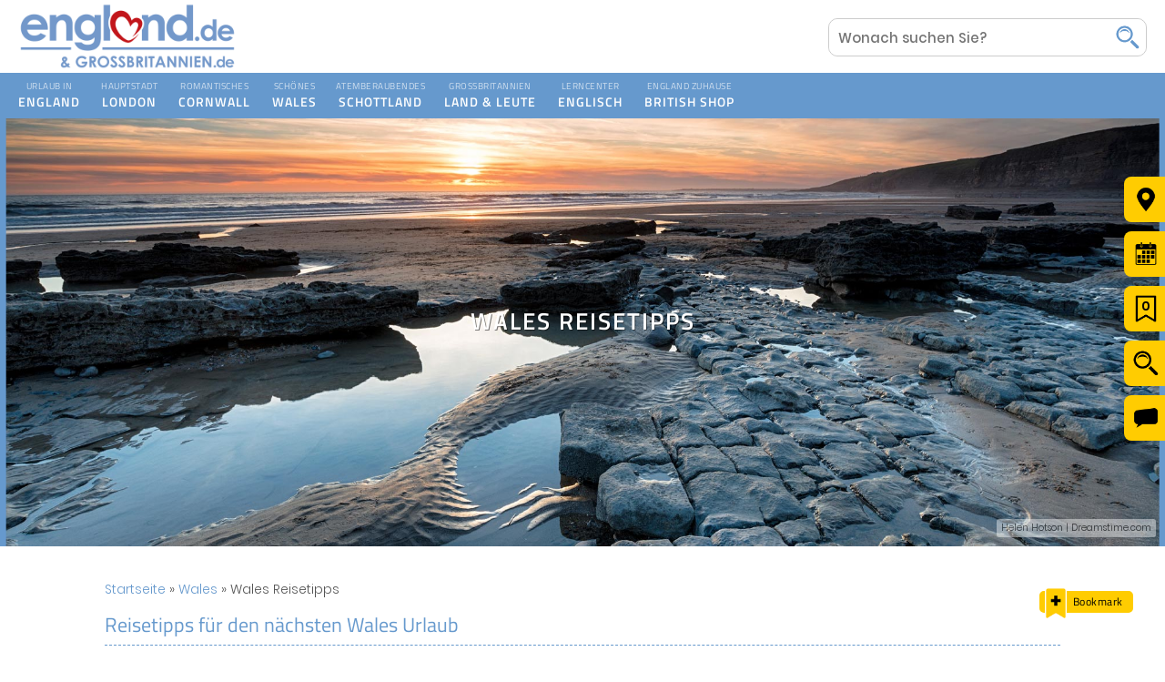

--- FILE ---
content_type: text/html; charset=UTF-8
request_url: https://www.england.de/wales/wales-reisetipps
body_size: 20073
content:

<!DOCTYPE html PUBLIC "-//W3C//DTD XHTML 1.0 Transitional//EN" "https://www.w3.org/TR/xhtml1/DTD/xhtml1-transitional.dtd">
<html lang="de" xml:lang="de" xmlns="http://www.w3.org/1999/xhtml">
<head>
	<meta http-equiv="X-UA-Compatible" content="IE=10" />
	<meta http-equiv="Content-Type" content="text/html; charset=utf-8" />

	<title>Reisetipps für den nächsten Wales Urlaub</title>
	<meta name="description" content="Wales ist eine zu Großbritannien gehörende Region mit Cardiff als Hauptstadt." />
	<meta name="keywords" content="Wales Reisetipps, Wales Ferienhaus, Cardiff, Snowdon, Snowdonia" />
			<link rel="canonical" href="https://www.england.de/wales/wales-reisetipps" />
		<base href="https://www.england.de/" />
<meta name="google-site-verification" content="k9I23K8HoGsHrzaiZLWvIj1GHqDn4wRsPJ9brudqokI" />
	<!-- Google+ -->
	<meta itemprop="name" content="Reisetipps für den nächsten Wales Urlaub">
	<meta itemprop="description" content="Wales ist eine zu Großbritannien gehörende Region mit Cardiff als Hauptstadt.">
	<meta itemprop="image" content="https://www.england.de/images/headers/wales/wales-reisetipps.jpg">

	
	<!-- Facebook -->
	<meta property="og:title" content="Reisetipps für den nächsten Wales Urlaub">
	<meta property="og:description" content="Wales ist eine zu Großbritannien gehörende Region mit Cardiff als Hauptstadt.">
	<meta property="og:type" content="article" />
	<meta property="og:image" content="https://www.england.de/images/headers/wales/wales-reisetipps.jpg">
	<meta property="og:url" content="https://www.england.de/wales/wales-reisetipps">
	<meta property="og:site_name" content="England.de">
	<meta property="fb:app_id" content="406582279356980" />

	<!-- Twitter -->
	<meta name="twitter:title" content="Reisetipps für den nächsten Wales Urlaub">
	<meta name="twitter:description" content="Wales ist eine zu Großbritannien gehörende Region mit Cardiff als Hauptstadt.">
	<meta name="twitter:image" content="https://www.england.de/images/headers/wales/wales-reisetipps.jpg">
	<meta name="twitter:image:alt" content="Wales Reisetipps">
	<meta name="twitter:card" content="summary_large_image">
	<!--<meta name="twitter:site" content="@website-username">-->
	
	<meta name="robots" content="index, follow" />
	<link type="text/plain" rel="author" href="https://www.england.de/humans.txt" />
	<meta name="revisit-after" content="7 days" />
	<link rel="apple-touch-icon" sizes="180x180" href="apple-touch-icon.png">
	<link rel="shortcut icon" href="favicon.ico" />
	<meta content="width=device-width, user-scalable=no, initial-scale=1.0, minimum-scale=1.0, maximum-scale=1.0" name="viewport">
	<meta name="format-detection" content="telephone=no">
	<link rel="stylesheet" type="text/css" href="system/css/style.css" />
	<link rel="stylesheet" type="text/css" href="system/css/modules.css" />
	<link rel="stylesheet" type="text/css" href="system/css/responsive.css" />

	<script type="text/javascript" src="system/scripts/jquery.js"></script>
	<script type="text/javascript" src="system/scripts/script.js"></script>

	<!-- Le HTML5 shim, for IE6-8 support of HTML5 elements -->
	<!--[if lt IE 9]>
	<script src="//html5shim.googlecode.com/svn/trunk/html5.js"></script>
	<![endif]-->


<!-- Google Analytics ohne Cookies mit ga analytics.js -->
<script>
(function(i,s,o,g,r,a,m){i['GoogleAnalyticsObject']=r;i[r]=i[r]||function(){
(i[r].q=i[r].q||[]).push(arguments)},i[r].l=1*new Date();a=s.createElement(o),
m=s.getElementsByTagName(o)[0];a.async=1;a.src=g;m.parentNode.insertBefore(a,m)
})(window,document,'script','https://www.google-analytics.com/analytics.js','ga');

ga('create', 'UA-111955539-1', {
	'storage': 'none',
	'storeGac': false
});
ga('set', 'anonymizeIp', true);
ga('send', 'pageview');
</script>
<!-- End Google Analytics -->



<!-- Google tag (gtag.js) -->
<script async src="https://www.googletagmanager.com/gtag/js?id=G-7N69404YY9"></script>
<script>
  window.dataLayer = window.dataLayer || [];
  function gtag(){dataLayer.push(arguments);}
  gtag('js', new Date());

  gtag('config', 'G-7N69404YY9', { 'anonymize_ip': true });
</script>


</head>

<body lang="de" class="noscript wales-reisetipps desktop " >

<div id="dev" style="background: #fff; left: 0; line-height: 28px; padding: 20px; position: fixed; top: 0; z-index: 9999999; display: none;"></div>

<div id="top"></div>

<div id="quicktabs">
	<div class="quicktab qtsitemap">
		<img src="images/site/ql-sitemap.png" alt="" title="" />
		<a href="sitemap" class="ttlink" data-ttlink="sitemap" title=""></a>
	</div>
	<div class="quicktab">
		<img src="images/site/ql-highlights.png" alt="" title="" />
		<a href="grossbritannien/reiseziele" class="ttlink" data-ttlink="highlights" title=""></a>
	</div>
	<div class="quicktab">
		<img src="images/site/ql-events.png" alt="" title="" />
		<a href="events" class="ttlink" data-ttlink="events" title=""></a>
	</div>
	<div class="quicktab" id="bookmarktab">
		<img src="images/site/ql-bookmark.png" class="bookmark-tab" alt="" title="" />
		<p id="bookmarkcount"></p>
		<a href="merkliste" class="ttlink" data-ttlink="merkliste" title=""></a>
	</div>
	<div class="quicktab" id="searchtab">
		<img src="images/site/ql-search.png" alt="" title="" />
		<p class="ttlink" data-ttlink="search" title=""></p>
	</div>
<div class="quicktab" id="commentstab">
		<img src="images/site/ql-comments.png" alt="" title="" />
		<p class="ttlink" data-ttlink="comments" title=""></p>
	</div></div>
<div id="goToTopOfPageInput"></div>

<div id="pagetop"></div>

<div id="nav">
	<div id="navinfo">
		<div id="logo" class="logo">
			<a href="https://www.england.de/" title="England Urlaub in Cornwall und London">
					<img src="images/ferienhaus-england-urlaub-blue.png" alt="England Urlaub in Cornwall und London" title="Ferienhaus Urlaub in England, Cornwall, London, Wales und Schottland" width="250" height="35">
				</a>		</div>

		<form class="searchform" action="suche" method="get">
			<input type="text" name="search" pattern=".{3,}" required title="Mindestens 3 Zeichen!" placeholder="Wonach suchen Sie?" value="">
			<div class="searchbutt">
				<button type="submit"></button>
				<p class="hand"></p>
			</div>
		</form>
	</div>

	<div id="navinner">
		<a class="mobile-nav">&nbsp;</a>
		<div id="toolbar-wrapper">
			<div class="toolbar">
				<ul class="menu">

<li id="nav1" class="level_1">
<!--	<a href="england" title="England">Ihr Urlaub in England</a>-->
	<a href="england" class="level_1" title="England"></a>
	<p class="level_1"><span>Urlaub in</span>England</p>

	<div class="submenu">
	<div class="submenu-wrapper">
	<div class="submenu-inner">
	<h3>England</h3>
	<ul>
		<li class="subtitle"><h4>Reiseplanung</h4></li>
		<li><a href="england/autoreise-england" title="Autoreise durch England">Autoreise durch England</a></li>
		<li><a href="london/london-visitor-oyster-card" title="London Visitor Oyster Card">London Visitor Oyster Card</a></li>
		<li><a href="london/the-london-pass" title="The London Pass">The London Pass - ein MUSS!</a></li>
		<li><a href="england/ferienhaus-england" title="Ferienhaus England">Ferienhaus England</a></li>
		<li><a href="england/ferienwohnung-england" title="Ferienwohnung England">Ferienwohnung England</a></li>
		<li><a href="england/hotel-england" title="Hotel England">Hotel England</a></li>
		<li><a href="england/hostel-england" title="Hostel England">Hostel England</a></li>
		<li><a href="england/bed-and-breakfast-england" title="Bed and Breakfast England">Bed & Breakfast England</a></li>
		<li><a href="england/england-ausfluege" title="England Ausflüge und Trips">England Ausflüge & Trips</a></li>
		<li><a href="england/england-rundreise" title="England-Rundreise">England-Rundreise</a></li>
		<li><a href="england/mietwagen-england" title="Mietwagen England">Mietwagen England</a></li>
		<li><a href="england/england-faehre" title="Mietwagen England">Mit der Fähre nach England</a></li>
		<li><a href="englisch/england-sprachreisen" title="Sprachreisen England">Sprachreisen England</a></li>
		<li><a href="british-shop/uk-adapter-england" title="Adapter und Reisestecker England">Adapter / Reisestecker England</a></li>
	</ul>

	<ul>
		<li class="subtitle"><h4>Reiseinfos & Interessantes</h4></li>
		<li><a href="england/england-urlaub" title="England-Urlaub">England-Urlaub</a></li>
		<li><a href="england/england-land-leute" title="England Land und Leute">England Land & Leute</a></li>
		<li><a href="england/landkarte-england" title="Landkarte England">Landkarte England</a></li>
		<li><a href="england/england-urlaub-mit-kindern" title="Urlaub mit Kindern in England">Urlaub mit Kindern</a></li>
		<li><a href="england/mit-dem-hund-nach-england" title="Mit dem Hund nach England">Mit dem Hund nach England</a></li>
		<li><a href="england/england-mit-wohnmobil" title="Urlaub mit dem Wohnmobil in England">Urlaub mit dem Wohnmobil</a></li>
		<li><a href="england/england-reisetipps" title="Reisetipps für England">Reisetipps für England</a></li>
		<li><a href="england/wetter-england" title="Wetter England">Wetter England</a></li>
		<li><a href="england/england-flagge" title="England-Flagge">England-Flagge</a></li>
		<li><a href="england/england-buchtipps" title="Buchtipps England">Buchtipps England</a></li>
		<li><a href="england/england-reisefuehrer" title="Reiseführer England">Reiseführer England</a></li>
		<li><a href="england/england-reiseberichte" title="England Reiseberichte">England Reiseberichte</a></li>
		<li><a href="england/haustiere-in-england" title="Haustiere in England">Haustiere in England</a></li>
<li><a href="england/reisekreditkarte-england" title="Reisekreditkarte England">Reisekreditkarte England</a></li>
	</ul>

	<ul class="thirdul">
		<li class="subtitle"><h4>Reiseziele & Sehenswertes</h4></li>
		<li><a href="england/england-karte" title="England Karte" title="England Karte">England Karte</a></li>
		<li><a href="england/suedengland" title="Südengland">Südengland</a></li>
		<li><a href="england/westengland" title="Westengland">Westengland</a></li>
		<li><a href="england/mittelengland-the-midlands" title="Mittelengland">Mittelengland</a></li>
		<li><a href="england/nordengland" title="Nordengland">Nordengland</a></li>
		<li><a href="england/ostengland" title="Ostengland">Ostengland</a></li>
		<li><a href="england/kanalinseln" title="Kanalinseln">Kanalinseln</a></li>
		<li><a href="england/sehenswuerdigkeiten-england" title="Sehenswürdigkeiten England">Sehenswürdigkeiten England</a></li>
		<li><a href="england/england-entdecken" title="Entdecken Sie England">Entdecken Sie England</a></li>
		<li><a href="england/england-staedtereise" title="England Städtereise">England Städtereise</a></li>
		<li><a href="grossbritannien/reiseziele" title="England Highlights und Reiseziele">Highlights & Reiseziele</a></li>
		<li><a href="england/englands-schoenste-gaerten" title="England Highlights und Reiseziele">Englands Schönste Gärten</a></li>

	</ul>
	</div>
	</div>
	</div>
</li>



<li id="nav2" class="level_1">
	<a href="london" class="level_1" title="London"><span>Hauptstadt</span>London</a>
	<p class="level_1"><span>Hauptstadt</span>London</p>
	<div class="submenu">
	<div class="submenu-wrapper">
	<div class="submenu-inner">
	<h3>London</h3>
	<ul>
		<li class="subtitle"><h4>Reiseplanung</h4></li>
		<li><a class="G-B tipp" href="london/london-visitor-oyster-card" title="London Visitor Oyster Card">London Visitor Oyster Card</a></li>
		<li><a href="london/anreise-london" title="Anreise London">Anreise London</a></li>
		<li><a href="london/london-ticket-shop" title="London Ticket-Shop">London Ticket-Shop</a></li>
		<li><a href="london/london-urlaub" title="London-Urlaub">London-Urlaub</a></li>
		<li><a href="london/flug-london" title="Flug London">Flug London</a></li>
		<li><a href="london/hotel-london" title="Hotel London">Hotel London</a></li>
		<li><a href="london/ferienhaus-london" title="Ferienhaus London">Ferienhaus London</a></li>
		<li><a href="london/ferienwohnung-london" title="Ferienwohnung London">Ferienwohnung London</a></li>
		<li><a href="london/hostel-london" title="Hostel London">Hostel London</a></li>
		<li><a href="london/bed-and-breakfast-london" title="Bed and Breakfast London">Bed & Breakfast London</a></li>
		<li><a href="london/london-ausfluege" title="London Ausflüge und Trips">London Ausflüge & Trips</a></li>
		<li><a href="london/mietwagen-london" title="Mietwagen London">Mietwagen London</a></li>
		<li><a href="london/london-rundreise" title="London-Rundreise">London-Rundreise</a></li>
		<li><a href="london/the-london-pass" title="The London Pass">The London Pass - ein MUSS!</a></li>
	</ul>

	<ul>
		<li class="subtitle"><h4>Reiseinfos & Interessantes</h4></li>
		<li><a href="london/london-app" title="London App">London App</a></li>
		<li><a href="london/london-besuch" title="London Stadtreise">London</a></li>
		<li><a href="london/london-reisefuehrer" title="Reiseführer London">Reiseführer London</a></li>
		<li><a href="london/wetter-london" title="Wetter London">Wetter London</a></li>
		<li><a href="london/traditionsstadt-london" title="Tradition in London">Tradition in London</a></li>
		<li><a href="london/geschichte-london" title="Geschichte London">Geschichte London</a></li>
		<li><a href="london/mystisches-london" title="Mystisches London">Mystisches London</a></li>
		<li><a href="london/london-shopping" title="London Shopping">London Shopping</a></li>
		<li><a href="london/kunst-und-literatur-in-london" title="Kunst und Literatur in London">Kunst und Literatur in London</a></li>
		<li><a href="london/london-buchtipps" title="London-Buchtipps">London-Bücher</a></li>
		<li><a href="london/london-souvenirs" title="London Souvenirs">Souvenirs aus London</a><li>
	</ul>

	<ul class="thirdul">
		<li class="subtitle"><h4>Reiseziele & Sehenswertes</h4></li>
		<li><a href="london/london-karte" title="London Karte">London Karte</a></li>
		<li><a href="london/sehenswuerdigkeiten-london" title="Sehenswürdigkeiten London">Sehenswürdigkeiten London</a></li>
		<li><a href="london/stadtplan-london" title="Stadtplan London">Stadtplan London</a></li>
		<li><a href="london/london-underground" title="London Underground">London Underground</a></li>
		<li><a href="london/london-stadtteile" title="London Stadtteile">London Stadtteile</a></li>
		<li><a href="london/london-reisetipps" title="Reisetipps für London">Reisetipps für London</a></li>
		<li><a href="london/london-entdecken" title="London Abenteuer">London Abenteuer</a></li>
		<li><a href="london/london-restaurants" title="London Restaurants">Restaurants in London</a></li>
		<li><a href="london/london-reiseberichte" title="London Reiseberichte">London Reiseberichte</a></li>
		<li><a href="london/eventhauptstadt-london" title="Eventhauptstadt London">Eventhauptstadt London</a></li>
	</ul>
	</div>
	</div>
	</div>
</li>



<li id="nav3" class="level_1">
	<a href="cornwall" class="level_1" title="Cornwall"><span>Romantisches</span>Cornwall</a>
	<p class="level_1"><span>Romantisches</span>Cornwall</p>
	<div class="submenu">
	<div class="submenu-wrapper">
	<div class="submenu-inner">
	<h3>Cornwall</h3>
	<ul>
		<li class="subtitle"><h4>Reiseplanung</h4></li>
		<li><a href="cornwall/anreise-cornwall" title="Anreise Cornwall">Anreise Cornwall</a></li>
		<li><a href="cornwall/ferienhaus-cornwall" title="Ferienhaus Cornwall">Ferienhaus Cornwall</a></li>
		<li><a href="cornwall/cornwall-cottages" title="Cornwall Cottages">Cornwall Cottages</a></li>
		<li><a href="cornwall/ferienwohnung-cornwall" title="Ferienwohnung Cornwall">Ferienwohnung Cornwall</a></li>
		<li><a href="cornwall/hotel-cornwall" title="Hotel Cornwall">Hotel Cornwall</a></li>
		<li><a href="cornwall/hostel-cornwall" title="Hostel Cornwall">Hostel Cornwall</a></li>
		<li><a href="cornwall/bed-and-breakfast-cornwall" title="Bed and Breakfast Cornwall">Bed & Breakfast Cornwall</a></li>
		<li><a href="cornwall/cornwall-ausfluege" title="Cornwall Ausflüge und Trips">Cornwall Ausflüge & Trips</a></li>
		<li><a href="cornwall/cornwall-rundreise" title="Cornwall-Rundreise">Cornwall-Rundreise</a></li>
		<li><a href="cornwall/camping-cornwall" title="Camping Cornwall">Camping Cornwall</a></li>
		<li><a href="cornwall/mietwagen-cornwall" title="Mietwagen Cornwall">Mietwagen Cornwall</a></li>
		<li><a href="cornwall/cornwall-reisetipps" title="Reisetipps für die Grafschaft Cornwall">Reisetipps für Cornwall</a></li>
	</ul>

	<ul>
		<li class="subtitle"><h4>Reiseinfos & Interessantes</h4></li>
		<li><a href="cornwall/mystisches-cornwall" title="Mystisches Cornwall">Mystisches Cornwall</a></li>
		<li><a href="cornwall/cornwall-urlaub" title="Cornwall-Urlaub">Ihr Cornwall-Urlaub</a></li>
		<li><a href="cornwall/cornwall-land-leute" title="Cornwall Land & Leute">Cornwall Land & Leute</a></li>
		<li><a href="cornwall/geschichte-von-cornwall" title="Geschichte Cornwall">Geschichte Cornwall</a></li>
		<li><a href="cornwall/wetter-cornwall" title="Wetter Cornwall">Wetter Cornwall</a></li>
		<li><a href="cornwall/cornwall-reisefuehrer" title="Reiseführer Cornwall">Reiseführer Cornwall</a></li>
		<li><a href="cornwall/cornwall-buchtipps" title="Buchtipps Cornwall">Buchtipps Cornwall</a></li>
		<li><a href="cornwall/cornwall-england" title="Reiseziel Cornwall">Reiseziel Cornwall</a></li>
	</ul>

	<ul class="thirdul">
		<li class="subtitle"><h4>Reiseziele & Sehenswertes</h4></li>
		<li><a href="cornwall/cornwall-karte" title="Cornwall Karte">Cornwall Karte</a></li>
		<li><a href="cornwall/nordcornwall" title="Nordcornwall Highlights">Nordcornwall Highlights</a></li>
		<li><a href="cornwall/suedcornwall" title="Südcornwall Highlights">Südcornwall Highlights</a></li>
		<li><a href="cornwall/sehenswuerdigkeiten-cornwall" title="Sehenswürdigkeiten Cornwall">Sehenswürdigkeiten Cornwall</a></li>
		<li><a href="cornwall/cornwall-reiseberichte" title="Cornwall Reiseberichte">Cornwall Reiseberichte</a></li>
	</ul>
	</div>
	</div>
	</div>
</li>



<li id="nav4" class="level_1">
	<a href="wales" class="level_1" title="Wales"><span>Schönes</span>Wales</a>
	<p class="level_1"><span>Schönes</span>Wales</p>
	<div class="submenu">
	<div class="submenu-wrapper">
	<div class="submenu-inner">
	<h3>Wales</h3>
	<ul>
		<li class="subtitle"><h4>Reiseplanung</h4></li>
		<li><a href="wales/anreise-wales" title="Anreise Wales">Anreise Wales</a></li>
		<li><a href="wales/ferienhaus-wales" title="Ferienhaus Wales">Ferienhaus Wales</a></li>
		<li><a href="wales/ferienwohnung-wales" title="Ferienwohnung Wales">Ferienwohnung Wales</a></li>
		<li><a href="wales/hotel-wales" title="Hotel Wales">Hotel Wales</a></li>
		<li><a href="wales/hostel-wales" title="Hostel Wales">Hostel Wales</a></li>
		<li><a href="wales/bed-and-breakfast-wales" title="Bed and Breakfast Wales">Bed & Breakfast Wales</a></li>
		<li><a href="wales/wales-ausfluege" title="Wales Ausflüge und Trips">Wales Ausflüge & Trips</a></li>
		<li><a href="wales/rundreise-wales" title="Rundreise Wales">Rundreise Wales</a></li>
		<li><a href="wales/mietwagen-wales" title="Mietwagen Wales">Mietwagen Wales</a></li>
		<li><a href="wales/wales-reisefuehrer" title="Reiseführer Wales">Reiseführer Wales</a></li>
		<li><a href="wales/reiseziel-wales" title="Reiseziel Wales">Reiseziel Wales</a></li>
		<li><a href="wales/wales-urlaub" title="Croesco i Gymru in Wales">„Croesco i Gymru“ in Wales</a></li>
	</ul>

	<ul>
		<li class="subtitle"><h4>Reiseinfos & Interessantes</h4></li>
		<li><a href="wales/wales-land-leute" title="Wales Land & Leute">Wales Land & Leute</a></li>
		<li><a href="wales/wales-flagge" title="Wales-Flagge">Wales-Flagge</a></li>
		<li><a href="wales/geschichte-von-wales" title="Geschichte Wales">Geschichte Wales</a></li>
		<li><a href="wales/walisisch" title="Walisisch">Walisisch</a></li>
		<li><a href="wales/wetter-wales" title="Wetter Wales">Wetter Wales</a></li>
		<li><a href="wales/wales-karte" title="Wales Karte">Wales Karte</a></li>
		<li><a href="wales/walisischer-drache" title="Walisischer Drache">Walisischer Drache</a></li>
		<li><a href="wales/wales-reiseinfos" title="Reiseinfos für Wales">Reiseinfos für Wales</a></li>
		<li><a href="wales/wales-reisetipps" title="Wales Reisetipps">Wales Reisetipps</a></li>
		<li><a href="wales/wales-buchtipps" title="Buchtipps Wales">Buchtipps Wales</a></li>
	</ul>

	<ul class="thirdul">
		<li class="subtitle"><h4>Reiseziele & Sehenswertes</h4></li>
		<li><a href="wales/nordwales" title="Nordwales Highlights">Nordwales Highlights</a></li>
		<li><a href="wales/suedwales" title="Südwales Highlights">Südwales Highlights</a></li>
		<li><a href="wales/mystisches-wales" title="Mystisches Wales">Mystisches Wales</a></li>
		<li><a href="wales/sehenswuerdigkeiten-wales" title="Sehenswürdigkeiten Wales">Sehenswürdigkeiten Wales</a></li>
		<li><a href="wales/wales-regionen" title="Wales Regionen">Wales Regionen</a></li>
		<li><a href="wales/wales-highlights" title="Urlaub in Wales">Wales - ein Besuch wert!</a></li>
		<li><a href="wales/wales-reiseberichte" title="Wales Reiseberichte">Wales Reiseberichte</a></li>
	</ul>
	</div>
	</div>
	</div>
</li>



<li id="nav5" class="level_1 darklast">
	<a href="schottland" class="level_1" title="Schottland"><span>Atemberaubendes</span>Schottland</a>
	<p class="level_1"><span>Atemberaubendes</span>Schottland</p>
	<div class="submenu">
	<div class="submenu-wrapper">
	<div class="submenu-inner">
	<h3>Schottland</h3>
	<ul>
		<li class="subtitle"><h4>Reiseplanung</h4></li>
		<li><a href="schottland/anreise-schottland" title="Anreise Schottland">Anreise Schottland</a></li>
		<li><a href="schottland/ferienhaus-schottland" title="Ferienhaus Schottland">Ferienhaus Schottland</a></li>
		<li><a href="schottland/ferienwohnung-schottland" title="Ferienwohnung Schottland">Ferienwohnung Schottland</a></li>
		<li><a href="schottland/hotel-schottland" title="Hotel Schottland">Hotel Schottland</a></li>
		<li><a href="schottland/hostel-schottland" title="Hostel Schottland">Hostel Schottland</a></li>
		<li><a href="schottland/bed-and-breakfast-schottland" title="Bed and Breakfast Schottland">Bed & Breakfast Schottland</a></li>
		<li><a href="schottland/schottland-ausfluege" title="Schottland Ausflüge und Trips">Schottland Ausflüge & Trips</a></li>
		<li><a href="schottland/schottland-rundreise" title="Schottland-Rundreise">Schottland-Rundreise</a></li>
		<li><a href="schottland/mietwagen-schottland" title="Mietwagen Schottland">Mietwagen Schottland</a></li>
		<li><a href="schottland/faehre-schottland" title="Fähre Schottland">Fähre Schottland</a></li>
		<li><a href="schottland/schottland-reisetipps" title="Schottland Reisetipps">Schottland Reisetipps</a></li>
		<li><a href="schottland/schottland-reisefuehrer" title="Reiseführer Schottland">Reiseführer Schottland</a></li>
	</ul>


	<ul>
		<li class="subtitle"><h4>Reiseinfos & Interessantes</h4></li>
		<li><a href="schottland/schottland-urlaub" title="Schottland-Urlaub">Schottland-Urlaub</a></li>
		<li><a href="schottland/landkarte-schottland" title="Landkarte Schottland">Landkarte Schottland</a></li>
		<li><a href="schottland/wetter-schottland" title="Wetter Schottland">Wetter Schottland</a></li>
		<li><a href="schottland/schottische-kultur" title="Schottische Kultur">Schottische Kultur</a></li>
		<li><a href="schottland/schottland-aktivitaeten" title="Aktiv in Schottland">Aktiv in Schottland</a></li>
		<li><a href="schottland/waehrung-schottland" title="Währung Schottland">Währung Schottland</a></li>
		<li><a href="schottland/geschichte-schottland" title="Geschichte Schottland">Geschichte Schottland</a></li>
		<li><a href="schottland/schottland-buchtipps" title="Schottland-Buchtipps">Schottland-Bücher</a></li>
		<li><a href="schottland/schottland-filme" title="Schottische Filme">Schottland-Filme</a></li>
		<li><a href="schottland/whisky" title="Schottischer Whisky Guide">Whisky Guide</a></li>
	</ul>

	<ul class="thirdul">
		<li class="subtitle"><h4>Reiseziele & Sehenswertes</h4></li>
		<li><a href="schottland/schottland-karte" title="Schottland Karte">Schottland Karte</a></li>
		<li><a href="schottland/mystisches-schottland" title="Mystisches Schottland">Mystisches Schottland</a></li>
		<li><a href="schottland/sehenswuerdigkeiten-schottland" title="Sehenswürdigkeiten Schottland">Sehenswürdigkeiten Schottland</a></li>
		<li><a href="schottland/schottland-highlands" title="Schottische Highlands">Schottland Highlands</a></li>
		<li><a href="schottland/schottische-lowlands" title="Schottische Lowlands">Schottische Lowlands</a></li>
		<li><a href="schottland/edinburgh" title="Edinburgh Urlaub Reisetipps">Edinburgh Reisetipps</a></li>
		<li><a href="schottland/schottland-reiseberichte" title="Schottland Reiseberichte">Schottland Reiseberichte</a></li>
<li><a href="schottland/haunted-highlands" title="Haunted Highlands - Eine Gruseltour durch Schottland">Eine Gruseltour durch Schottland</a></li>
	</ul>
	</div>
	</div>
	</div>
</li>



<li id="nav6" class="level_1 light lightfirst">
	<a href="grossbritannien" class="level_1" title="Großbritannien"><span>Großbritannien</span>Land & Leute</a>
	<p class="level_1"><span>Großbritannien</span>Land & Leute</p>
	<div class="submenu">
	<div class="submenu-wrapper">
	<div class="submenu-inner">
	<h3>Nützliche Tipps und Infos für Ihren Urlaub in Großbritannien</h3>
	<div class="toolbar-info">
		<div class="toolbar-info-inner">
			<img src="images/site/reiseinfos-england.jpg" alt="" />
			<p>Hier finden Sie wichtige und nützliche Infos für Ihren England-Urlaub. Lesen Sie in unseren Reportagen fesselnde Storys und erfahren Sie interessante Hintergründe über Land und Leute.</p>
			<p>Entdecken Sie England mit seiner ganzen Vielfalt, spannenden und wechselhaften Geschichte und tauchen Sie ein in einzigartiges Land.</p>
		</div>
	</div>

	<ul>
		<li class="subtitle"><h4>Nützliche Infos & Geschichte</h4></li>
		<li><a href="grossbritannien/grossbritannien-urlaub" title="Großbritannien Land und Leute">Großbritannien Land & Leute</a></li>
		<li><a href="events" title="Events und Termine in England, Schottland und Wales">Events in Großbritannien</a></li>
		<li><a href="grossbritannien/britische-traditionsmarken" title="Britische Traditionsmarken und Produkte aus Großbritannien">Britische Traditionsmarken</a></li>
		<li><a href="grossbritannien/sagen-legenden" title="Sagen und Legenden aus England, Cornwall und Wales">Sagen und Legenden</a></li>
		<li><a href="grossbritannien/geschichte-von-england" title="Geschichte in Großbritannien">Geschichte in Großbritannien</a></li>
		<li><a href="grossbritannien/historische-briten" title="Historische Briten">Historische Briten</a></li>
		<li><a href="grossbritannien/heute-in-grossbritannien" title="Ereignisse in der britischen Geschichte">Heute in Großbritannien...</a></li>
		<li><a href="grossbritannien/british-royal-family" title="British Royal Family">British Royal Family</a></li>
		<li><a href="grossbritannien/lexikon" title="Großbritannien Lexikon für England, Schottland und Wales">Großbritannien Lexikon</a></li>
		<li><a href="grossbritannien/grossbritannien-reisefuehrer" title="Großbritannien Reiseführer für England, Schottland und Wales">Reiseführer für Großbritannien</a></li>
	</ul>

	<ul class="thirdul">
		<li class="subtitle"><h4>Großbritannien erleben!</h4></li>
		<li><a href="grossbritannien/auswandern-england" title="Auswandern nach England">Auswandern, Arbeiten & Studieren</a></li>
		<li><a href="grossbritannien/england-covid-pandemie" title="Urlaub in England nach der Corona Pandemie">England Urlaub nach der Pandemie</a></li>		
		<li><a href="grossbritannien/very-british" title="Very British">„Very British...“</a></li>
		<li><a href="grossbritannien/sport-aktivitaeten" title="Aktivitäten in England, Schottland und Wales">Aktivitäten</a></li>
		<li><a href="grossbritannien/englische-kueche" title="Die englische Küche">Die englische Küche</a></li>
		<li><a href="grossbritannien/britische-rock-pop-musik" title="Musik & Literatur aus Großbritannien">Musik & Literatur</a></li>
		<li><a href="grossbritannien/britische-film-fernsehen" title="Film & Fernsehen aus Großbritannien">Film & Fernsehen</a></li>
		<li><a href="weihnachten" title="Weihnachten in England und Schottland">Britische Weihnachtsbräuche</a></li>
		<li><a href="weihnachten/weihnachtsrezepte" title="Weihnachtsrezepte aus Großbritannien">Weihnachtsrezepte</a></li>
		<li><a href="irland" title="Irland und Nordirland entdecken">Irland entdecken</a></li>
	</ul>
	</div>
	</div>
	</div>
</li>



<li id="nav7" class="level_1 light lightfirst">
	<a href="englisch" class="level_1" title="Die englische Sprache lernen"><span>Lerncenter</span>Englisch</a>
	<p class="level_1"><span>Lerncenter</span>Englisch</p>
	<div class="submenu">
	<div class="submenu-wrapper">
	<div class="submenu-inner">
	<h3>Nützliche Tipps und Infos für Ihren Urlaub in Großbritannien</h3>
	<div class="toolbar-info">
		<div class="toolbar-info-inner">
			<img src="images/site/reiseinfos-england.jpg" alt="" />
			<p>Hier finden Sie wichtige und nützliche Infos für Ihren England-Urlaub. Lesen Sie in unseren Reportagen fesselnde Storys und erfahren Sie interessante Hintergründe über Land und Leute.</p>
			<p>Entdecken Sie England mit seiner ganzen Vielfalt, spannenden und wechselhaften Geschichte und tauchen Sie ein in einzigartiges Land.</p>
		</div>
	</div>

	<ul>
		<li><a href="englisch" title="Die englische Sprache">Die englische Sprache</a></li>
		<li><a href="englisch/englisch-lernen" title="Englisch lernen">Englisch Lernen</a></li>
		<li><a href="englisch/online-englisch-test" title="Online Englisch Test - sind Sie Fit für die Insel?">Online Englisch Test</a></li>
		<li><a href="englisch/englisch-lernen-in-england" title="Die englische Sprache lernen Sie am besten direkt vor Ort in England.">Englisch lernen in England</a></li>
		<li><a href="englisch/englisch-fuer-kinder" title="Englisch für Kinder">Englisch für Kinder</a></li>
		<li><a href="englisch/business-english" title="Business Englisch">Business Englisch</a></li>
		<li><a href="englisch/england-sprachreisen" title="England Sprachreisen">England Sprachreisen</a></li>
		<li><a href="englisch/englisch-sprachfuehrer" title="Englische Sprachführer">Englische Sprachführer</a></li>
		<li><a href="englisch/suedengland-sprachreisen" title="Süedengland Sprachreisen">Süedengland Sprachreisen</a></li>
		<li><a href="englisch/sprachreise-nach-england" title="Sprachreise nach England">Sprachreise nach England</a></li>
		<li><a href="englisch/englische-hoerbuecher" title="Englische Hörbuecher">Englische Hörbuecher</a></li>
	</ul>

	</div>
	</div>
	</div>
</li>


<li id="nav8" class="level_1 light">
	<a href="british-shop" class="level_1" title="British Shop"><span>British</span>Shop</a>
	<p class="level_1"><span>England zuhause</span>British Shop</a>
	<div class="submenu">
	<div class="submenu-wrapper">
	<div class="submenu-inner">
	<h3>Startbereit für die Reise nach England. Schottland und Wales...</h3>
	<div class="toolbar-info">
		<div class="toolbar-info-inner">
			<img src="images/site/ticketshop-england.jpg" alt="" />
			<p>Im Ticket Shop finden Sie alles rund um Ihren England-Urlaub. Erwerben Sie hier günstige Karten und Pässe für Attraktionen und Transport, den wichtingen England-Steckdosenadapter, Reiseführer oder landestypische Spezialitäten.</p>
			<p>Ob Fahrkarten für Ihre Reise durch England oder Eintrittskarten für den Tower of London - hier werden Sie fündig.</p>
		</div>
	</div>

	<ul class="vbtickets thirdul">
		<li class="subtitle"><h4>Unterwegs in Großbritannien</h4></li>
		<li><a href="british-shop" title="British Shop und English Shop in Deutschland">Ein British Shop in Ihrer Nähe</a></li>
		<li><a href="british-shop/uk-adapter-england" title="Adapter und Reisestecker England">Adapter / Reisestecker</a></li>
		<li><a href="grossbritannien/grossbritannien-reisefuehrer" title="Großbritannien Reiseführer">Großbritannien Reiseführer</a></li>
		<li><a href="englisch/englisch-sprachfuehrer" title="Sprachführer Englisch">Sprachführer Englisch</a></li>
		<li><a href="british-shop/reiseshop" title="Reiseshop für England und Großbritannien">Großbritannien Reiseshop</a></li>


		<li class="subtitle" style="padding-top: 22px;"><h4>British Shop Highlights</h4></li>

		<li><a href="british-shop/scones" title="Scones">Scones</a></li>
		<li><a href="british-shop/clotted-cream" title="Clotted Cream">Clotted Cream</a></li>
		<li><a href="british-shop/english-mustard" title="English Mustard von Colman's">Englischer Senf</a></li>
		<li><a href="british-shop/lemon-curd" title="Lemon Curd">Lemon Curd</a></li>
		<li><a href="british-shop/marmite" title="Marmite">Marmite</a></li>
		<li><a href="british-shop/pg-tips-tea" title="PG Tips Englischer Tee">PG Tips Tea</a></li>


<!--
		<li class="subtitle"><h4>Reisetickets & Pässe</h4></li>

		<li><a href="https://www.visitbritainshop.com/deutschland/london-visitor-oyster-card/?cid=400d4c20b394473ca7883ce957aa5e8526656&utm_medium=affiliate&utm_content=referrer&utm_source=england.de&utm_campaign=affiliate" title="london visitor oyster card Tickets jetzt hier kaufen" target="_blank" class="vb_shop_link" rel="nofollow">London Visitor Oyster Card</a></li>

		<li><a href="https://www.visitbritainshop.com/deutschland/ausfluege-und-touren/?cid=f9285a39dc8743e58a24c33703bcca4b26802&utm_medium=affiliate&utm_content=referrer&utm_source=england.de&utm_campaign=affiliate" title="Ausfluege und Touren Tickets jetzt hier kaufen" target="_blank" class="vb_shop_link" rel="nofollow">Ausfluege und Touren Tickets</a></li>

		<li><a href="https://www.visitbritainshop.com/deutschland/freizeitaktivitaten/?cid=79e954a47d554d9ea38737c2590eeefb26803&utm_medium=affiliate&utm_content=referrer&utm_source=england.de&utm_campaign=affiliate" title="Freizeitaktivitaten Tickets jetzt hier kaufen" target="_blank" class="vb_shop_link" rel="nofollow">Freizeitaktivitaten Tickets</a></li>

		<li><a href="https://www.visitbritainshop.com/deutschland/sehenswuerdigkeiten/?cid=0aeb3c0eb3944276b6ef4efd91a5d34126811&utm_medium=affiliate&utm_content=referrer&utm_source=england.de&utm_campaign=affiliate" title="Sehenswuerdigkeiten Tickets jetzt hier kaufen" target="_blank" class="vb_shop_link" rel="nofollow">Sehenswuerdigkeiten Tickets</a></li>

		<li><a href="https://www.visitbritainshop.com/deutschland/sightseeing-paesse/?cid=459431d9276b41f3bd7372eb5dd983c926813&utm_medium=affiliate&utm_content=referrer&utm_source=england.de&utm_campaign=affiliate" title="Sightseeing Paesse Tickets jetzt hier kaufen" target="_blank" class="vb_shop_link" rel="nofollow">Sightseeing Pässe Tickets</a></li>

		<li><a href="https://www.visitbritainshop.com/deutschland/transport-und-transfers/?cid=c24c6367ea3c4c2ab134775a9ccc571e26817&utm_medium=affiliate&utm_content=referrer&utm_source=england.de&utm_campaign=affiliate" title="Transport und Transfers Tickets jetzt hier kaufen" target="_blank" class="vb_shop_link" rel="nofollow">Transport und Transfers Tickets</a></li>

		<li><a href="https://www.visitbritainshop.com/deutschland/transport-und-transfers/britrail-paesse/?cid=557b6f838aa44daa9806716ddf748da726820&utm_medium=affiliate&utm_content=referrer&utm_source=england.de&utm_campaign=affiliate" title="BritRail Paesse Tickets jetzt hier kaufen" target="_blank" class="vb_shop_link" rel="nofollow">BritRail Pässe Tickets</a></li>
-->
	</ul>

	<ul>
		<li class="subtitle"><h4>Spezialitäten & Geschenkideen</h4></li>

		<li><a href="british-shop/englischer-tee" title="Englischer Tee">Englischer Tee</a></li>
		<li><a href="british-shop/chips-schokolade-gebaeck" title="Chips, Snacks, Kekse und Gebäck aus England">Chips, Snacks & Gebäck</a></li>
		<li><a href="british-shop/suesses-aus-england" title="Süßes und Schokolade aus England">Süßes & Schokolade</a></li>
		<li><a href="british-shop/sossen-gerichte" title="Soßen und Gerichte aus England">Soßen & Gerichte</a></li>
		<li><a href="british-shop/desserts-aus-england" title="Desserts und Nachtische aus England">Desserts & Nachtische</a></li>
		<li><a href="british-shop/fruehstueck-aus-england" title="Englisches Frühstück">Englisches Frühstück</a></li>

		<li><a href="british-shop/cadbury-hot-chocolate" title="Limo, Bier & Getränke aus Großbritannien">Limo, Bier & Getränke</a></li>
		<li><a href="british-shop/geschenkartikel-aus-england" title="Geschenkartikel aus Großbritannien">Geschenkartikel aus Großbritannien</a></li>
		<li><a href="british-shop/barbour" title="Barbour Mode aus Großbritannien">Britische Mode</a></li>
		<li><a href="british-shop/englisch-haus-garten" title="England Haus & Garten">England Haus & Garten</a></li>

		<li><a href="schottland/whisky-shop" title="WhiskyShop">Whisky Shop</a></li>
		<li><a href="british-shop/irish-shop" title="Irish Shop">Irish Shhop</a></li>
		<li><a href="british-shop/golf-shop" title="GolfShop">Golf Shop</a></li>

	</ul>

	</div>
	</div>
	</div>
</li>

</ul>			</div>
		</div>
	</div>

</div>

<div id="wrapper">
	<header>
		<div id="article-header"><img src="images/headers/wales/wales-reisetipps.jpg" class="headerimg" alt="Wales Reisetipps" title="Reisetipps für den nächsten Wales Urlaub" /><p id="apcheaderrecht" class="imgCopyright">Helen Hotson | Dreamstime.com</p><h2 class="artheadh2">Wales Reisetipps</h2></div>
	</header>

	<div id="content-wrapper">


<!--
		<div id="booking">
			<div id="booking-bg"></div>
			<form name="accommodation" method="get" class="form-inline">
				<div class="formline" id="fl-anreise">
					<input type="text" name="anreise" class="form-control datepicker" placeholder="Anreise">
				</div>
				<div class="formline" id="fl-abreise">
					<input type="text" name="abreise" class="form-control datepicker" placeholder="Abreise">
				</div>
				<div class="formline">
					<select name="adults" title="Erwachsene" class="form-control">
						<option value="">Region</option>
						<option value="Achensee">Achensee</option>
						<option value="Alpbachtal">Alpbachtal</option>
						<option value="Imst">Imst</option>
						<option value="Innsbruck">Innsbruck</option>
						<option value="Kaiserwinkl">Kaiserwinkl</option>
						<option value="Karwendel">Karwendel</option>
						<option value="Kitzbühel">Kitzbühel</option>
						<option value="Kufstein">Kufstein</option>
						<option value="Naturpark Lechtal">Naturpark Lechtal</option>
						<option value="Naturpark Reutte">Naturpark Reutte</option>
						<option value="Osttirol">Osttirol</option>
						<option value="Ötztal">Ötztal</option>
						<option value="Paznaun-Ischgl">Paznaun-Ischgl</option>
						<option value="Pitztal">Pitztal</option>
						<option value="Stubaital">Stubaital</option>
						<option value="Tannheimertal">Tannheimertal</option>
						<option value="Tirol West">Tirol West</option>
						<option value="Tiroler Oberland">Tiroler Oberland</option>
						<option value="Zillertal">Zillertal</option>
					</select>
				</div>
				<div class="formline">
					<select name="category" title="Art der Unterkunft" class="form-control">
						<option value="">Unterkunft</option>
						<option value="hotel">Hotel</option>
						<option value="ferienwohnung">Ferienwohnung</option>
						<option value="ferienhaus">Ferienhaus</option>
						<option value="apartment">Appartement</option>
						<option value="gasthof">Gasthof</option>
						<option value="pension">Pension</option>
						<option value="bauernhof">Urlaub auf dem Bauernhof</option>
						<option value="denkmal">Zu Gast im Denkmal</option>
					</select>
				</div>
				<div class="formline">
					<button type="submit" id="suchen-buchen" class="btn btn-primary">Suchen & Buchen</button>
				</div>
			</form>
		</div>
-->

		<div id="content"><div id="bookmark-wrapper"><div id="bookmark" data-article="wales/wales-reisetipps"><div id="bookmark-tab"></div><p></p></div></div><div id="sidebar" class="sidebar">
					<div id="sidebar-inner"><div class="sidebarmodule rahmen sidebararticle">
			<p class="eventdate">Demnächst: 13 January</p>
			<h2>St Hilary's Day</h2>
			<a href="events" title=""><img src="images/thumbs/sidebar/st-hilarys-day.jpg" alt="St Hilary's Day" title="St Hilary's Day" data-copyright="Davidmartyn | Dreamstime.com" /></a>
			<p>Der St. Hilary's Day wird in England jedes Jahr am 13. Januar begangen. Einer Geschichte aus dem Jahr 1205 nach wird der Tag allgemein auch als der kälteste Tag des Jahres bezeichnet.</p>
			<p class="more"><a href="events" title="">Eventkalender »</a><span class="hand"></span></p>
		</div><hr>
			<div class="sidebarmodule rahmen sidebararticle">
				<h3><?php echo $sidebararticletitle ?></h3>
				<div class="sidebarmodule-inner">
					<h2 class="featured-title">Bude in Cornwall</h2>
					<a href="cornwall/bude" title="Das Örtchen Bude in Cornwall"><img src="images/thumbs/sidebar/bude-cornwall-england.jpg" alt="Das Örtchen Bude in Cornwall" title="Das Örtchen Bude in Cornwall" data-copyright="Travelling-light | Dreamstime.com" /></a>
					<p>Bude in Cornwall ist ein ruhiges Reiseziele für Touristen, die etwas Abstand zu den Metropolen in England und Großbritannien suchen.</p>
					<p class="more"><a href="cornwall/bude" title="Das Örtchen Bude in Cornwall">Mehr lesen »</a><span class="hand"></span></p>
				</div>
			</div><hr><div class="converter">
<h3 style="margin: 0;">UK-Entfernungsrechner</h3>
<div class="converterhalf">
	<h4>Britisch</h4>
	<div class="engconv">
		<label>Inches</label>
		<input id="inputInches" class="w3-input w3-border" autocomplete="off" type="number" placeholder="Inches" oninput="lengthConverter(this.id,this.value)" onchange="lengthConverter(this.id,this.value)">
	</div>
	<div class="engconv">
		<label>Feet</label>
		<input id="inputFeet" class="w3-input w3-border" autocomplete="off" type="number" placeholder="Feet" oninput="lengthConverter(this.id,this.value)" onchange="lengthConverter(this.id,this.value)">
	</div>
	<div class="engconv">
		<label>Yards</label>
		<input id="inputYards" class="w3-input w3-border" autocomplete="off" type="number" placeholder="Yards" oninput="lengthConverter(this.id,this.value)" onchange="lengthConverter(this.id,this.value)">
	</div>
	<div class="engconv">
		<label>Miles</label>
		<input id="inputMiles" class="w3-input w3-border" autocomplete="off" type="number" placeholder="Miles" oninput="lengthConverter(this.id,this.value)" onchange="lengthConverter(this.id,this.value)">
	</div>
</div>
<div class="converterhalf">
	<h4>Metrisch</h4>
	<div class="engconv">
		<label>Millimeter</label>
		<input id="inputmm" class="w3-input w3-border" autocomplete="off" type="number" placeholder="mm" oninput="lengthConverter(this.id,this.value)" onchange="lengthConverter(this.id,this.value)">
	</div>
	<div class="engconv">
		<label>Zentimeter</label>
		<input id="inputcm" class="w3-input w3-border" autocomplete="off" type="number" placeholder="cm" oninput="lengthConverter(this.id,this.value)" onchange="lengthConverter(this.id,this.value)">
	</div>
	<div class="engconv">
		<label>Meter</label>
		<input id="inputMeters" class="w3-input w3-border" autocomplete="off" type="number" placeholder="m" oninput="lengthConverter(this.id,this.value)" onchange="lengthConverter(this.id,this.value)">
	</div>
	<div class="engconv">
		<label>Kilometer</label>
		<input id="inputKilometers" class="w3-input w3-border" autocomplete="off" type="number" placeholder="km" oninput="lengthConverter(this.id,this.value)" onchange="lengthConverter(this.id,this.value)">
	</div>
</div>
</div>

<script>
function lengthConverter(source,valEnt) {
valEnt = parseFloat(valEnt);
var inputFeet = document.getElementById("inputFeet");
var inputMeters = document.getElementById("inputMeters");
var inputInches = document.getElementById("inputInches");
var inputmm = document.getElementById("inputmm");
var inputcm = document.getElementById("inputcm");
var inputYards = document.getElementById("inputYards");
var inputKilometers = document.getElementById("inputKilometers");
var inputMiles = document.getElementById("inputMiles");

if (source=="inputFeet") {
	inputMeters.value=(valEnt/3.2808).toFixed(2);
	inputInches.value=(valEnt*12).toFixed(2);
	inputmm.value=(valEnt/0.0032808).toFixed(2);
	inputcm.value=(valEnt/0.032808).toFixed(2);
	inputYards.value=(valEnt*0.33333).toFixed(2);
	inputKilometers.value=(valEnt/3280.8).toFixed(5);    
	inputMiles.value=(valEnt*0.00018939).toFixed(5);
}
if (source=="inputMeters") {
	inputFeet.value=(valEnt*3.2808).toFixed(2);
	inputInches.value=(valEnt*39.370).toFixed(2);
	inputmm.value=(valEnt/0.001).toFixed(2);
	inputcm.value=(valEnt/0.01).toFixed(2);
	inputYards.value=(valEnt*1.0936).toFixed(2);
	inputKilometers.value=(valEnt/1000).toFixed(5);    
	inputMiles.value=(valEnt*0.00062137).toFixed(5);
}
if (source=="inputInches") {
	inputFeet.value=(valEnt*0.083333).toFixed(3);
	inputMeters.value=(valEnt/39.370).toFixed(3);
	inputmm.value=(valEnt/0.039370).toFixed(2);
	inputcm.value=(valEnt/0.39370).toFixed(2);
	inputYards.value=(valEnt*0.027778).toFixed(3);    
	inputKilometers.value=(valEnt/39370).toFixed(6);
	inputMiles.value=(valEnt*0.000015783).toFixed(6);
}
if (source=="inputmm") {
	inputFeet.value=(valEnt*0.0032808).toFixed(3);
	inputcm.value=(valEnt/10).toFixed(6);
	inputMeters.value=(valEnt/1000).toFixed(3);
	inputInches.value=(valEnt*0.039370).toFixed(2);
	inputYards.value=(valEnt*0.0010936).toFixed(3);    
	inputKilometers.value=(valEnt/1000000).toFixed(6);
	inputMiles.value=(valEnt*0.00000062137).toFixed(6);
}
if (source=="inputcm") {
	inputFeet.value=(valEnt*0.032808).toFixed(3);
	inputMeters.value=(valEnt/100).toFixed(3);
	inputInches.value=(valEnt*0.39370).toFixed(2);
	inputYards.value=(valEnt*0.010936).toFixed(3);    
	inputmm.value=(valEnt*10).toFixed(6);
	inputKilometers.value=(valEnt/100000).toFixed(6);
	inputMiles.value=(valEnt*0.0000062137).toFixed(6);
}
if (source=="inputYards") {
	inputFeet.value=(valEnt*3).toFixed();
	inputMeters.value=(valEnt/1.0936).toFixed(2);
	inputInches.value=(valEnt*36).toFixed(2);
	inputmm.value=(valEnt/0.0010936).toFixed(2);
	inputcm.value=(valEnt/0.010936).toFixed(2);
	inputKilometers.value=(valEnt/1093.6).toFixed(5);
	inputMiles.value=(valEnt*0.00056818).toFixed(5);
}
if (source=="inputKilometers") {
	inputFeet.value=(valEnt*3280.8).toFixed(2);
	inputMeters.value=(valEnt*1000).toFixed(2);
	inputInches.value=(valEnt*39370).toFixed(2);
	inputmm.value=(valEnt*1000000).toFixed(6);
	inputcm.value=(valEnt*100000).toFixed();
	inputYards.value=(valEnt*1093.6).toFixed();
	inputMiles.value=(valEnt*0.62137).toFixed(2);    
}
if (source=="inputMiles") {
	inputFeet.value=(valEnt*5280).toFixed(2);
	inputMeters.value=(valEnt/0.00062137).toFixed(2);
	inputInches.value=(valEnt*63360).toFixed(2);
	inputmm.value=(valEnt/0.00000062137).toFixed(2);
	inputcm.value=(valEnt/0.0000062137).toFixed(2);
	inputYards.value=(valEnt*1760).toFixed(2);
	inputKilometers.value=(valEnt/0.62137).toFixed(2);    
}
}
</script>





<h4 style="text-align: center;"><a href="grossbritannien/britische-masse-gewichte" title="">Erfahren Sie mehr hier »</a></h4><hr>
			<div class="sidebarmodule rahmen sidebararticle">
				<h3><?php echo $sidebararticletitle ?></h3>
				<div class="sidebarmodule-inner">
					<h2 class="featured-title">Automarke Bentley</h2>
					<a href="grossbritannien/bentley" title="Bentley - britische Traditionsmarke"><img src="images/thumbs/sidebar/bentley-british-car.jpg" alt="Bentley - britische Traditionsmarke" title="Bentley - britische Traditionsmarke" data-copyright="Zazawarrior | Dreamstime.com" /></a>
					<p>Bentley ist der Inbegriff von britischer Tradition, verbunden mit moderner Technologie und einzigartigem Fahrgefühl. Mit einem Bentley fahren Sie hochwertige Qualitätsarbeit mit britischem Flair!</p>
					<p class="more"><a href="grossbritannien/bentley" title="Bentley - britische Traditionsmarke">Mehr lesen »</a><span class="hand"></span></p>
				</div>
			</div><div class="clear"></div>
					</div>
				</div><div id="maininfo"><p id="breadcrumbs"><a href="">Startseite</a> &raquo; <a href="/wales">Wales</a> &raquo; Wales Reisetipps</p>

<h1>Reisetipps für den nächsten Wales Urlaub</h1>

<p>Wales ist eine zu Großbritannien gehörende Region mit Cardiff als Hauptstadt. Unterteilt wird Wales dabei in verschiedene Regionen; <a href="wales/cardiff" title="Cardiff">Cardiff</a> ist eine dieser Regionen. Darüber hinaus gibt es noch Nord-, Mittel-, West- und <a href="wales/suedwales" title="Südwales">Südwales</a> sowie die Region <a href="wales/ceredigion-powys" title="Ceredigion & Powys">Ceredigion</a>. Jedes dieser einzelnen Gebiete von Wales hat seinen ganz eigenen Charme und bietet dem Besucher eine Vielzahl an lohnenden <a href="wales/sehenswuerdigkeiten-wales" title="Sehenswürdigkeiten Wales">Sehenswürdigkeiten</a>. Die beeindruckende Natur von Wales ist dabei sicher schon eine Sehenswürdigkeit für sich.</p>

<p>Westwales beispielsweise ist besonders gut als Urlaubsziel für alle Naturliebhaber geeignet. Ausgedehnte Wanderungen entlang der Küste sollten hier unbedingt auf dem Reiseplan stehen. Auch für einen entspannten Badeurlaub am Strand ist diese Gegend von Wales bestens geeignet. Die vielleicht schönsten Strände Europas findet man im <a href="wales/pembrokeshire-coast-path" title="Pembrokeshire Coast Path">Pembrokeshire Coast National Park</a>.</p>

<p>Ein <a href="wales/wales-ausfluege" title="Wales Ausflüge und Trips">Ausflugsziel</a> in Westwales, welches man nicht versäumen sollte, ist die Burg Carreg Cennen, welche sich in einer Höhe von knapp 100 Metern auf einem Kalksteinfelsen befindet.</p>


<h2>Raue Schönheit im Norden von Wales</h2>

<p>Auch <a href="wales/nordwales" title="Nordwales">Nordwales</a> beeindruckt mit einer atemberaubenden Natur, allerdings ist die Landschaft hier etwas schroffer als in Westwales. Nicht versäumen sollte man in diesem nördlichen Teil des Landes eine Besichtigung des höchsten Berges der Region, des 1.085 Meter hohen <a href="wales/snowdon" title="Mount Snowdon">Mount Snowdon</a>. Dieser befindet sich im knapp 2.200 Quadratkilometer großen <a href="wales/snowdonia-national-park" title="Snowdonia National Park">Snowdonia Nationalpark</a> - um den Gipfel zu erklimmen, sollte man allerdings über eine gewisse Grundkondition verfügen. Wer es bequemer mag, kann allerdings auch Großbritanniens einzige Zahnradbahn nutzen, um auf den Gipfel zu gelangen. Von hier oben aus hat man eine traumhafte Panoramasicht auf das Umland.</p>

<p>Wer sich für die Geschichte des Landes interessiert, sollte der Burg Dinas Brân einen Besuch abstatten. Diese ist eng mit <a href="grossbritannien/koenig-artus" title="König Artus">König Artus</a> verbunden. In <a href="wales/wales-regionen" title="Wales Regionen">Wales</a> gibt es immerhin mehr als 600 gut erhaltene Burgen und Schlösser - diese sind also ganz charakteristisch für Wales und begeistern jeden Besucher.</p>

<p>Die Burgen und befestigten Städte von Beaumaris und Harlech <a href="wales/gwynedd-flintshire" title="Gwynedd & Flintshire">Gwynedd</a> sind so bedeutend, dass sie sogar auf der Kulturerbeliste der UNESCO stehen - übrigens eine von drei Kulturerbestätten in Wales.</p>

<p>Etwas ungewohnt scheint für Urlauber sicher die Sprache in Wales. In Nordwales gibt es den Ort mit dem längsten Namen in ganz Großbritannien: <a href="wales/llanfairpwllgwyngyll" title="Llanfairpwll Bahnhof Wales"><strong>Llanfairpwllgwyngyllgogerychwyrndrobwllllantysiliogogogoch</strong></a> - für deutsche Urlauber sicher unaussprechbar.</p>

<p>Entscheidet man sich für einen <a href="wales/wales-highlights" title="Urlaub in Wales">Urlaub in der Hauptstadt von Wales Cardiff</a>, gehört ein Besuch eines der traditionellen Pubs unbedingt zum Pflichtprogramm. Doch nicht nur zahlreiche Restaurants, Bars und Einkaufsmöglichkeiten machen Cardiff als Urlaubsziel so beliebt, auch kann man in der walisischen Hauptstadt unzählige <a href="wales/sehenswuerdigkeiten-wales" title="Sehenswürdigkeiten Wales">Sehenswürdigkeiten</a> entdecken. Ein besonders schönes Beispiel ist die Llandaff Cathedral, eine der ältesten christlichen Stätten in Großbritannien. Auch das mitten in der Stadt gelegene Cardiff Castle ist ein schönes Fotomotiv und eine der Hauptattraktionen im Land. Kulturell interessierte Touristen wiederum sollten dem National Museum Cardiff einen Besuch abstatten, dessen Hauptaugenmerk auf Archäologie und Kunst liegt.</p>

<p>Mittelwales wiederum wartet mit den vielleicht schönsten Landschaften im Land auf. Sanfte Hügel prägen hier das Bild der Gegend; übernachten kann man dabei gut in einem der unzähligen Bauernhäuser. Doch auch sportlich aktive Touristen kommen in Mittelwales durchaus auf ihre Kosten. Im <a href="wales/brecon-beacon-nationalpark" title="Brecon Beacons Nationalpark">Brecon Beacons National Park</a> beispielsweise gibt es immerhin 16 gut ausgeschilderte Mountainbikestrecken.</p>


<h2>Aktivitäten: Outdoors und unterwegs in Wales</h2>

<p>Wales ist eine eher abgeschiedene und ruhige Region Großbritanniens, die für jeden sportbegeisterten Urlauber ein paradiesisches Angebot an <a href="grossbritannien/sport-aktivitaeten" title="Aktivitäten in England, Schottland und Wales">Outdoor-Aktivitäten</a> bereithält. Alle Urlauber finden hier die richtige Abwechslung: Wasser- oder Angelsport, Wander- oder Radtouren, Joggen, Klettern oder Rafting - Wales ist ein wahres Eldorado für sportlich aktive Menschen.</p>


<h2>Dulais Valley Quads - Gehimtipp für Abenteuerlustige</h2>

<p>Wer ein Fan von außergewöhnlichen Freizeitaktivitäten ist, ist im "Dulais Valley Quads and Archery" in Neath an der richtigen Stelle. Durch 175 Hektar unwegsames Gelände können von Jung und Alt Quadtouren unternommen werden. Qualifizierte Begleiter sorgen dafür, dass der Nervenkitzel in einem sicheren Rahmen unternommen wird. So können bereits <a href="england/england-urlaub-mit-kindern" title="Urlaub mit Kindern in England">Kinder</a> ab 8 Jahren in Begleitung von Erwachsenen mit den Quads durchs Gelände preschen. Außerdem können Urlauber sich im Bogenschießen unter Beweis stellen.</p>


<h2>Golfen in Wales</h2>

<p>Wer dem <a href="grossbritannien/golf-in-grossbritannien" title="Golf in Großbritannien">Golfsport</a> verfallen ist, findet in Wales ein großartiges Angebot an wunderschönen Golfplätzen. Allein im Umkreis von 10 Kilometern um Cardiff gibt es ein Dutzend Golf Clubs. Sowohl für Anfänger als auch für Fortgeschrittene ist eine Menge geboten, dazu kommt noch die wunderschöne landschaftliche Lage der Plätze. Auch rund um Aberdare, Merthyr Tydfil und Bridgend sind herrliche Golfanlagen zu finden.</p>


<h2>Spannende Rad- und Wandertouren</h2>

<p>Wales ist der ideale Ort für ausgedehnte Ausflüge mit dem Fahrrad. Ob mit der Familie oder im professionellen Stil - der Radsport durch die unvergleichliche Landschaft ist eine der beliebtesten Urlaubsaktivitäten in Wales. Vielerorts gibt es spezielle Angebote, z.B. auf dem Celtic Trail können Tagestouren oder auch mehrtägige Radtouren auf der über 350 Kilometer langen Strecke durch Süd- und Westwales unternommen werden. Zwischen Pontypridd und Neath steigt die "High Level Mountainbike Route" auf beinahe 600 Höhenmeter an, was eine Herausforderung selbst für gut trainierte Biker darstellt.</p>

<p>Wanderfreunde kommen in der idyllischen Gegend besonders auf ihre Kosten. Ob ausgedehnte Touren durch die drei naturgewaltigen <a href="grossbritannien/britische-national-parks" title="Britische National Parks">Nationalparks</a>, Wanderungen durch die grünen Hügellandschaften mit ihren verwunschenen Seen oder anspruchsvolle Bergwanderungen durch die wilden Gebirgszüge der Brecon Beacons, eine Vielzahl an reizvollen Aktivitäten ist den erlebnishungrigen Wales-Urlaubern geboten.</p>


<h2>Spaß in und auf dem Wasser</h2>

<p>"The LC", ein Wasserfreizeitpark in <a href="wales/swansea-und-rhossili-bay" title="Swansea und Rhossili Bay in Südwales">Swansea</a>, bietet ein Rundum-Spaßpaket für die ganze Familie. Der größte Wasserpark von Wales bietet ein riesiges Angebot an Pools, Wasserrutschen, Surfsimulatoren, Kletterwänden, Fitnesskurse und Wellnessangebote.</p>

<p>Im Westen von Swansea befindet sich in der Nähe von Port Eynon die Rhossili Bay, die wohl schönste Sandbucht von Wales, wenn nicht sogar von ganz Großbritannien. Der traumhafte Strandabschnitt wird begrenzt durch eine malerische Steilküste, von der aus man eine grandiose Aussicht über das Meer und die Küste hat. Ein altes Schiffswrack unterstreicht zudem noch die märchenhafte Atmosphäre. Die Rhossili Bay ist ein idealer Ort für Wassersportbegeisterte, vor allem Surfer fühlen sich hier gänzlich in ihrem Element.</p>


<h2>Angeln in Wales</h2>

<p>Der Angelsport in Wales wird großgeschrieben. Viele Gewässer ziehen Angler aus aller Welt in die schöne Region. Da ist z.B. Seldom mit seinen zahlreichen sauberen Flüssen, Teichen und Seen. An den allesamt durch Mittelwales und den Nationalpark Brecon Beacons fließenden Flüssen Usk, Severn und Wye fühlen sich Angelfreunde besonders wohl. Wer beispielsweise Äschen, wilde Forellen oder prächtige Lachse aus dem Atlantik fischen möchte, ist im Anglerparadies Wales genau am richtigen Ort.</p>


<h2>Urlaub in Wales in einem Ferienhaus – Ein unvergessliches Erlebnis</h2>

<p>Es gibt ein Land, wo man sich von der unberührten Natur der Steilküsten und weitauslaufenden Strände inspirieren lassen kann, wo man sich entspannen kann, während man mit geschlossenen Augen dem Geräusch der Wellen, die die Felsen umspülen, zuhört. Auf Kultur, Abenteuer und <a href="grossbritannien/kulinarisches-grossbritannien" title="Kulinarisches aus Großbritannien">Kulinarisches</a> muss man auch nicht verzichten. Dieses Land ist Wales. Es bildet zusammen mit den Ländern <a href="england" title="England">England</a>, Schottland und <a href="irland" title="Nordirland">Nordirland</a> das Vereinigte Königreich und ist mit einer Fläche von 20.779 km2 und über drei Millionen Einwohnern das kleinste Land auf der Insel <a href="grossbritannien" title="Großbritannien">Großbritannien</a>. Das Land grenzt im Norden, Süden und Westen an die Irische See, im Osten an England.</p>

<p>Dank seiner besonderen geographischen Lage hat Wales den längsten durchgängigen Küstenpfad der Welt. Die Wales Coast Path ist 1400 km lang und hat 230 Strände. Ein <a href="wales/ferienhaus-wales" title="Ferienhaus Wales">Urlaub in einem Ferienhaus in Wales</a> an der Küste bietet neben eines atemberaubenden Ausblicks Unabhängigkeit und ermöglicht gleichzeitig, ein Teil des Lebens der Waliser zu werden und die walisische Sprache kennen zu lernen. Neben <a href="englisch/englisch-lernen" title="Englisch lernen">Englisch</a> ist auch Walisisch die offizielle Sprache. Man kann ihr überall im Alltag begegnen.</p>


<h2>Den alten Legenden auf der Spur</h2>

<p>Die Geschichte der uralten Landschaft ist von zahlreichen Legenden und Mythen umwoben. Am bekanntesten ist die Legende vom <a href="grossbritannien/koenig-artus" title="König Artus">König Artus</a>. Der Legende nach war er ein britischer Kämpfer, der um 500 n. Chr. die Sachsen bekämpfte. Die Geschichten um Artus z. B. von seinem Schwert Excalibur, vom Zauberer Merlin und von den Abenteuern der Ritter Gawain, Lancelot, Galahad, Parzival und Tristan verewigten ihn in zahlreichen literarischen Werken und Filmen.</p>

<p>Der Schutzpatron des Landes ist der heilige David. Er war ein Bischof im 5. Jh. und gründete mehrere Klöster und die heutige Kathedrale in Pembrokeshire. Er wird am 1. März gefeiert (St. David’s Day). Es lohnt sich, an diesem Tag in Wales Urlaub zu machen, denn er wird mit <a href="grossbritannien/festivals-in-grossbritannien" title="Festivals in Großbritannien">Festivals</a> in Schulen, Konzerten und Straßenumzügen geehrt.</p>

<p>Auf der Nationalflagge ist ein roter Drache, weil er seit 2000 Jahren das Wahrzeichen des Landes ist. Der Legende nach gab es nämlich eine Schlacht unter einer Burg zwischen einem roten und einem weißen Drachen. <a href="wales/walisischer-drache" title="Walisischer Drache">Der rote Drache</a> besiegte den weißen Drachen. Merlin deutete seinen Sieg als Prophezeiung: Die Angelsachsen werden von den <a href="grossbritannien/kelten" title="Die Kelten">Kelten</a> zurückgedrängt.</p>


<h2>Cardiff, Europas jüngste Hauptstadt</h2>

<p>Nirgendwo auf der Welt kann man der Natur so nah sein wie in Wales. Ein Fünftel der Landfläche sind Nationalparks. Es gibt viele Kulturerbestätte und botanische <a href="grossbritannien/englands-gaerten" title="Englands Gärten">Gärten</a>, wie z. B. Plas Cadnant Hidden Gardens. Der „vergessene“ Garten aus dem 19. Jh. wurde 1990 von Gärtnern in Ordnung gebracht. Zu seinen Attraktionen zählen ein ummauerter Garten, ein geheimer Garten mit Wasserfällen und ein Waldgarten.</p>

<p>Wenn es um das grenzenlose Naturerlebnis geht, hat die Hauptstadt Cardiff auch etwas zu bieten. Cardiff ist die Stadt mit den meisten Grünflächen in Großbritannien. Deshalb ist <a href="wales/ferienwohnung-wales" title="Ferienwohnung Wales">Urlaub in einer Ferienwohnung in Wales</a> nicht nur auf dem Lande sondern auch in der Hauptstadt sehr angesagt. Sie können sich aus einem gemütlichen Ferienhaus mit walisischem Flair jeden Tag auf den Weg machen, um etwas Neues zu erleben. Egal, ob Sie sich für Geschichte, Kultur oder Gastronomie interessieren oder nur einfach Lust auf eine <a href="british-shop" title="British Shop">Shoppingtour</a> haben, in Cardiff findet jeder ein passendes Programm für sich. Empfehlenswerte Ausflugsziele sind die prunkvolle, römische Festung, Cardiff Castle und die moderne Cardiff Bay, wo Sie an einem 200 ha großen See architektonische Meisterwerke wie z. B. das stilvolle Senedd Gebäude oder die strahlendweise Norwegian Church bewundern können.</p>


<h3>Kleines Land, großes Abenteuer</h3>

<p>Für einen abwechslungsreichen Urlaub sorgen die vielen Unterhaltungsmöglichkeiten. Besuchen Sie doch Zip World, wenn Sie die Landschaft aus der Vogelperspektive bewundern möchten. An drei Standorten in Nordwales gibt es elf Abenteuerprojekte, darunter die schnellste Seilrutsche der Welt, die sogar Rollstuhlfahrer ausprobieren können. Ein anderes Abenteuerprojekt trägt den Namen Bounce Below: In einer Schieferhöhle kann man auf drei Etagen auf verschiedenen Trampolinen springen, die man über Rutschen und Leiter und durch Tunnel erreicht.</p>

<p>Wenn es eher gruselig sein soll, ist unter den Spukhäusern Bodelwyddan Castle ein ultimatives Ausflugsziel. Im Bodelwyddan Schloss kann man an Geistertouren teilnehmen. Teilnehmer der Tour berichteten von paranormalen Aktivitäten im Schloss: Sie hörten unerklärliche Stimmen und Geräusche. Ein Geist hat ihnen sogar an den Haaren gezogen.</p>

<p>Wer nicht an Platzangst leidet, sollte das kleinste Haus Großbritanniens am Hafen von Conwy besuchen. Das kleine Fischerhaus, das sogar ins Guinnessbuch der Rekorde aufgenommen wurde, hat eine Länge von 2,7 m und eine Breite von 1,8 m. Das Häuschen macht noch interessanter, dass angeblich ein 1,80 m großer Fischer dort wohnte.</p>

<p>Auf eine Zeitreise laden die sieben Nationalmuseen ein, in denen die Besucher Sammlungen von Weltrang bewundern können und die Geschichte der walisischen Wollindustrie, Kohleindustrie und des Steinbruchs kennen lernen können. Der Eintritt ist übrigens für alle Nationalmuseen kostenlos.</p>

<p>Es gibt in Wales viel zu sehen und zu erleben. Es ist nicht leicht, während des Urlaubs eine Auswahl zu treffen. Mieten Sie eine Ferienwohnung und genießen Sie die Freiheit eines individuellen Urlaubs!</p>﻿<div id="comments">
			<hr>
			<h2>Besucher-Kommentare über "Wales Reisetipps"</h2><div id="commentsratings">
				<h4>Gesamtbewertung:</h4>
				<div class="ratings ratingsall">
					<h3>0</h3>
					<div class="rating rating-0"></div>
					<p class="ratingsnumb">(0 Bewertungen)</p>
				</div><div class="ratingstat">
						<div class="ratingbarstars ratingbarstars5"></div>
						<div class="ratingbarwrapper">
							<div class="ratingbar" style="width: 0%"></div>
						</div>
						<p class="ratingpercent">0<span>%</span></p>
					</div><div class="ratingstat">
						<div class="ratingbarstars ratingbarstars4"></div>
						<div class="ratingbarwrapper">
							<div class="ratingbar" style="width: 0%"></div>
						</div>
						<p class="ratingpercent">0<span>%</span></p>
					</div><div class="ratingstat">
						<div class="ratingbarstars ratingbarstars3"></div>
						<div class="ratingbarwrapper">
							<div class="ratingbar" style="width: 0%"></div>
						</div>
						<p class="ratingpercent">0<span>%</span></p>
					</div><div class="ratingstat">
						<div class="ratingbarstars ratingbarstars2"></div>
						<div class="ratingbarwrapper">
							<div class="ratingbar" style="width: 0%"></div>
						</div>
						<p class="ratingpercent">0<span>%</span></p>
					</div><div class="ratingstat">
						<div class="ratingbarstars ratingbarstars1"></div>
						<div class="ratingbarwrapper">
							<div class="ratingbar" style="width: 0%"></div>
						</div>
						<p class="ratingpercent">0<span>%</span></p>
					</div></div>

			<div id="commentsintro"><h3>Ersten Kommentar verfassen...</h3>
						<p>Verfasse als erste Person eine Rezension zu diesem Beitrag und inspiriere andere dazu, ebenfalls ein Statement dazu abzugeben - so gestaltest du unsere dynamische Website lebendig!</p><h3>Kommentar schreiben...</h3>
					<p>Du möchtest selbst einen Kommentar über deine Erfahrungen oder den Inhalt dieses Artikels schreiben? Kein Thema - ohne Anmeldung und ohne Angaben von persönlichen Daten, kannst du hier deinen eigenen Kommentar abgeben:</p>
					<p class="btn btn-success apcaddcomment" data-itemid="725" data-url="wales/wales-reisetipps">Kommentar schreiben »</p></div></div>
		<hr><div id="infocenter"><div class="module"><div class="articleboxes rounded"><div class="articlebox">
					<a href="grossbritannien/lexikon" title="Großbritannien-Lexikon"></a>
					<div class="articleboxframe"></div>
					<div class="articleboximg">
						<h2>Großbritannien Lexikon</h2>
						<img src="images/thumbs/articles/england-lexikon.jpg" alt="Großbritannien Lexikon" title="Großbritannien-Lexikon" />
					</div>
					<div class="articleboxinfo">
						<div class="articleboxinfotext">
							<h3>Großbritannien Lexikon</h3><p>Von Afternoon Tea und Brexit bis hin zu YMCA und Zoo - In unserem Großbritannien-Lexikon erfahren Sie alles über England, Schottland und Wales und bekommen einen...</p>
							<p class="moduleboxlink">Mehr lesen »</p>
						</div>
					</div>
				</div><div class="articlebox">
					<a href="englisch/englisch-lernen" title="Englisch lernen - die Top Sprachschulen und Sprachkurse"></a>
					<div class="articleboxframe"></div>
					<div class="articleboximg">
						<h2>Englisch lernen</h2>
						<img src="images/thumbs/articles/englisch-lernen.jpg" alt="Englisch lernen" title="Englisch lernen - die Top Sprachschulen und Sprachkurse" />
					</div>
					<div class="articleboxinfo">
						<div class="articleboxinfotext">
							<h3>Englisch lernen</h3><p>Englisch lernen leicht gemacht: Die englische Sprache umgibt uns täglich. Das macht es nahezu natürlich, sie zu erlernen. Nutzen Sie jede Gelegenheit dazu. Wir...</p>
							<p class="moduleboxlink">Mehr lesen »</p>
						</div>
					</div>
				</div><div class="articlebox">
					<a href="grossbritannien/heute-in-grossbritannien" title="Heute in Großbritannien"></a>
					<div class="articleboxframe"></div>
					<div class="articleboximg">
						<h2>Heute in Großbritannien</h2>
						<img src="images/thumbs/articles/heute-in-grossbritannien.jpg" alt="Heute in Großbritannien" title="Heute in Großbritannien" />
					</div>
					<div class="articleboxinfo">
						<div class="articleboxinfotext">
							<h3>Heute in Großbritannien</h3><p>Was an diesem Tag geschah - eEine Reise durch die Großbritannien Geschichte</p>
							<p class="moduleboxlink">Mehr lesen »</p>
						</div>
					</div>
				</div></div>
		</div>
		<div class="clearflat"></div>

<!-- OLD STUFF -->



<p class="info">Auf England.de können Sie <a href="england/hotel-england" title="">Hotels in England</a>, <a href="england/ferienhaus-england" title="">Ferienhäuser in England</a>, <a href="england/ferienwohnung-england" title="">Ferienwohnungen in England</a> und <a href="england/hostel-england" title="">Hostels in England</a> und <a href="england/mietwagen-england" title="">Mietwagen für England</a> buchen. Oder Sie buchen gleich Ihre komplette <a href="england/england-rundreise" title="">England-Rundreise</a>.</p>






<!--
<div class="banner-cars">

		<a href="england/mietwagen-england" title=""><img src="https://service.autobooker.com/Bannertool/getbanner.ashx?agencyId=37824&pickuplocation=LHR" /></a>

		<a href="schottland/mietwagen-schottland" title=""><img src="https://service.autobooker.com/Bannertool/getbanner.ashx?agencyId=37824&pickuplocation=EDI" /></a>

		<a href="irland/nordirland-mietwagen" title=""><img src="https://service.autobooker.com/Bannertool/getbanner.ashx?agencyId=37824&pickuplocation=BFS" /></a>

	
</div>
-->


<div id="blogboxes">		<div class="blogbox">
			<h3><a href="grossbritannien/grossbritannien-urlaub" title="Urlaub in Großbritannien">Urlaub in Großbritannien</a></h3>
			<p><a href="grossbritannien/grossbritannien-urlaub" title="Urlaub in Großbritannien"><img src="images/headers/grossbritannien/grossbritannien-urlaub.jpg" title="Urlaub in Großbritannien" alt="Urlaub in Großbritannien" /></a></p>
			<p>Mehr als 20 Millionen Touristen besuchen jährlich den größten europäischen Inselstaat. Voller Vorfreude überqueren sie den Ärmelkanal und bestaunen die Kreideklippen von Dover.</p>
			<p class="blogboxlink"><a href="grossbritannien/grossbritannien-urlaub" title="Urlaub in Großbritannien">Mehr lesen: <span>Urlaub in Großbritannien »</span></a></p>
		</div>
			<div class="blogbox">
			<h3><a href="england/england-entdecken" title="England Regionen">England Regionen</a></h3>
			<p><a href="england/england-entdecken" title="England Regionen"><img src="images/headers/england/england-rote-telefonzelle.jpg" title="England Regionen" alt="England Regionen" /></a></p>
			<p>Englands regionale Vielfalt, Ferienhausurlaub in London, Cornwall oder an der Küste Englands</p>
			<p class="blogboxlink"><a href="england/england-entdecken" title="England Regionen">Mehr lesen: <span>England Regionen »</span></a></p>
		</div>
			<div class="blogbox">
			<h3><a href="grossbritannien/aktivurlaub-in-england" title="Aktiv unterwegs in England">Aktiv unterwegs in England</a></h3>
			<p><a href="grossbritannien/aktivurlaub-in-england" title="Aktiv unterwegs in England"><img src="images/headers/grossbritannien/aktivurlaub-in-england.jpg" title="Aktiv unterwegs in England" alt="Aktiv unterwegs in England" /></a></p>
			<p>Immer beliebter wurde in den letzten Jahren in vielen europäischen Ländern der geführte Wanderurlaub mit einem erfahrenen Tour Guide.</p>
			<p class="blogboxlink"><a href="grossbritannien/aktivurlaub-in-england" title="Aktiv unterwegs in England">Mehr lesen: <span>Aktiv unterwegs in England »</span></a></p>
		</div>
			<div class="blogbox">
			<h3><a href="england/england-reiseberichte" title="England Reiseberichte">England Reiseberichte</a></h3>
			<p><a href="england/england-reiseberichte" title="England Reiseberichte"><img src="images/headers/england/england-reiseberichte.jpg" title="England Reiseberichte" alt="England Reiseberichte" /></a></p>
			<p>Lesen Sie, was andere Reisende in England erlebt haben. Spannende und unterhaltsame Berichte aus dem Englandurlaub erwarten Sie.</p>
			<p class="blogboxlink"><a href="england/england-reiseberichte" title="England Reiseberichte">Mehr lesen: <span>England Reiseberichte »</span></a></p>
		</div>
			<div class="blogbox">
			<h3><a href="england/anreise-england" title="Alles über die Anreise nach England">Anreise England</a></h3>
			<p><a href="england/anreise-england" title="Alles über die Anreise nach England"><img src="images/headers/england/anreise-england.jpg" title="Alles über die Anreise nach England" alt="Alles über die Anreise nach England" /></a></p>
			<p>Hier erfahren Sie alles über die Anreise nach England. Ob Sie mit dem Flugzeug, mit dem Auto oder mit dem Schiff anreisen: Hier finden Sie alles Wissenswerte.</p>
			<p class="blogboxlink"><a href="england/anreise-england" title="Alles über die Anreise nach England">Mehr lesen: <span>Anreise England »</span></a></p>
		</div>
			<div class="blogbox">
			<h3><a href="grossbritannien/geschichte-von-england" title="Die Geschichte von England">Englands Geschichte</a></h3>
			<p><a href="grossbritannien/geschichte-von-england" title="Die Geschichte von England"><img src="images/headers/grossbritannien/geschichte-von-england.jpg" title="Die Geschichte von England" alt="Die Geschichte von England" /></a></p>
			<p>Die Geschichte von England ist eine Geschichte der Eroberungen und der Machtkämpfe. Hier finden Sie einen kurzen Überblick über die englische Geschichte.</p>
			<p class="blogboxlink"><a href="grossbritannien/geschichte-von-england" title="Die Geschichte von England">Mehr lesen: <span>Englands Geschichte »</span></a></p>
		</div>
	</div>

</div></div>
		</div>	</div>
</div>
<div id="footer-wrapper">
	<footer>
		<div class="clear"></div>
		<div id="footerboxes">
	<div id="footerbox1" class="footerbox">
		<h3><span>Ihr Urlaub in England</span></h3>
		<div class="footerbox-left">
			<div class="logo">
				<a href="https://www.england.de/" title="England Urlaub in Cornwall und London">
						<img src="images/ferienhaus-england-urlaub.png" alt="England Urlaub in Cornwall und London" title="Ferienhaus Urlaub in England, Cornwall, London, Wales und Schottland" width="300" height="100">
					</a>			</div>
			<p>In Zusammenarbeit mit <a href="https://www.visitbritainshop.com" target="_blank"><span class="vb1" style="color: #fff;">VisitBritain<sup>&trade;</sup></span><span class="vb2" style="color: #ab2c2c;">Shop</span></a> ist <strong>apromo<sup>®</sup></strong> Ihr kompetenter Partner mit langjähriger Erfahrung für den Verkauf von Tickets und Pässe für Attraktionen und Tours in England, Schottland und Wales.</p>

			<p>Mit uns buchen Sie auch hochwertige Ferienhäuser, Hotels, Rundreisen, Mietwagen und Flüge nach Großbritannien. Ob malerisches Landhaus in Cornwall, luxuriöse Unterkunft in London oder günstiges Hotel in Schottland - wir sind der Ansprechpartner für Ihren nächsten Urlaub in Großbritannien.</p>

					</div>

		<div class="footerbox-right"><ul><li><a href="wales/ferienhaus-wales" title="Ein Ferienhaus in Wales buchen">Ferienhaus Wales</a></li><li><a href="england/bed-and-breakfast-england" title="Bed and Breakfast in England buchen">Bed and Breakfast England</a></li><li><a href="england/england-staedtereise" title="England Städtereise">Städtereise durch England</a></li><li><a href="london/hostel-london" title="Ein Hostel in London buchen">Hostel London</a></li><li><a href="england/england-ausfluege" title="Ausflüge & Aktivitäten in England ">England Ausflüge & Aktivitäten</a></li><li><a href="london/ferienwohnung-london" title="Ferienwohnung in London buchen">Ferienwohnung London</a></li><li><a href="london/hotel-london" title="Ein Hotel in London buchen">Hotel London</a></li><li><a href="schottland/hotel-schottland" title="Ein Hotel in Schottland buchen">Schottland Hotel</a></li><li><a href="england/hotel-england" title="Ein Hotel in England buchen">Hotel England</a></li><li><a href="cornwall/ferienhaus-cornwall" title="Ihr Ferienhaus in Cornwall buchen">Ferienhaus Cornwall</a></li><li><a href="cornwall/bed-and-breakfast-cornwall" title="Bed and Breakfast in Cornwall buchen">Bed and Breakfast Cornwall</a></li><li><a href="england/england-faehre" title="Mit der Fähre nach England">Mit der Fähre nach England</a></li></ul></div>
	</div>


	<div id="footerbox2" class="footerbox">
		<h3><span>Ferienhaus in Großbritannien</span></h3>

		<div id="fewomap">
			<img src="images/site/ferienhaus-england-footermap.png">
			<div id="fewomap-text">
				<h2>Ein Ferienhaus in Großbritannien</h2>
				<p>Hier sehen Sie die beliebtesten Regionen für den Urlaub in England, Schottland und Wales.</p>
				<p>Klicken Sie einfach auf eine Region, um das jeweilige Ferienhaus-Angebot anzeigen zu lassen.</p>
				<p class="footer-all-fewo"><a href="england/ferienhaus-england" title="Ferienhäuser in England">Alle Ferienhäuser »</a></p>
			</div>

			<a class="fewomap w" style="top: 82%; left: 85%;" href="london/ferienhaus-london" title="Ferienwohnung in London">London</a>
			<a class="fewomap w" style="top: 94%; left: 80%;" href="england/ferienhaus-suedengland" title="Ferienhäuser in Südengland">Südengland</a>
			<a class="fewomap w" style="top: 89%; left: 55%;" href="cornwall/ferienhaus-cornwall" title="Ferienhäuser in Cornwall, Devon und Südwestengland">Cornwall</a>
			<a class="fewomap w" style="top: 72%; left: 90%;" href="england/ferienhaus-in-ostengland" title="Ferienhaus in Ostengland">Ostengland</a>
			<a class="fewomap w" style="top: 62%; left: 75%;" href="england/ferienhaus-in-mittelengland" title="Ferienhäuser in Westengland und Mittelengland">Mittelengland</a>
			<a class="fewomap w" style="top: 45%; left: 70%;" href="england/ferienhaus-in-nordengland" title="Ferienhaus in Nordengland">Nordengland</a>
			<a class="fewomap w" style="top: 72%; left: 58%;" href="wales/ferienhaus-wales" title="Ferienhaus in Wales">Wales</a>
			<a class="fewomap w" style="top: 20%; left: 60%;" href="schottland/ferienhaus-schottland" title="Ferienhäuser in Schottland">Schottland</a>
			<a class="fewomap w" style="top: 32%; left: 70%;" href="schottland/ferienwohnung-edinburgh" title="Ferienwohnung in Edinburgh">Edinburgh</a>
		</div>
	</div>

	<div class="clear">&nbsp;</div>

</div>

<ul id="footersocial">
	<li><a href="https://www.facebook.com/grossbritannien/" title="https://www.facebook.com/grossbritannien" target="_blank" class="social" rel="noopener noreferrer"><img src="images/social/facebook.png" alt="Facebook | https://www.facebook.com/grossbritannien"></a></li>

<!--	<li><a href="https://www.instagram.com/grossbritannien.de/" title="https://www.instagram.com/grossbritannien.de/" target="_blank" class="social" rel="noopener noreferrer"><img src="images/social/instagram.png" alt="Instagram | https://www.instagram.com/grossbritannien.de/"></a></li>-->

	<li><a href="https://www.twitter.com/gbreisen/" title="https://www.twitter.com/gbreisen" target="_blank" class="social" rel="noopener noreferrer"><img src="images/social/twitter.png" alt="Twitter | https://www.twitter.com/gbreisen"></a></a></li>
</ul>

<div class="weather wstyle1">
	<p class="temperature"><img class="weathericon" src="system/scripts/weather/icons1/cloudy-night.png">4,<span>3</span><sup>°C</sup></p>
	<p class="humidity"><img src="system/scripts/weather/icons1/humidity.png" alt="" class="humidity-icon" />83<span>%<span></p>
	<p class="wind"><img src="system/scripts/weather/icons1/wind.png" alt="" class="wind-icon" />14<span> kmh<span></p>
</div>
<h3 id="claim-footer">Einen unvergesslichen Urlaub im eigenen Ferienhaus in England erleben</h3>

<!--
<p id="drv"><a href="https://www.drv.de/" target="_blank" title="Deutscher Reiseverband Mitglied"><img src="images/drv-deutscher-reiseverband.png" alt="Deutscher Reiseverband Mitglied" height="75" width="300"></a></p>
-->

<div id="copyright"><p>&copy;2026 apromo<sup>®</sup> Lifestyles | <a title="Webdesign in Ingolstadt - Beckett Werbeagentur in Ingolstadt für Homepages, Online-Shops, Website-Design, SEO Suchmaschinen-Optimierung, Print-Werbung und Corporate Identity" target="_blank" href="https://www.beckett.design">Web by Beckett</a> | <a href="sitemap" title="">Sitemap</a> | <a href="agb" title="">AGB</a> | <a href="nutzungserklaerung" title="">Nutzungserklärung</a> | <a href="datenschutz" title="">Datenschutz</a> | <a href="impressum" title="">Impressum</a> | </p></div>	</footer>
</div>

<div id="toplink-wrapper"><div id="toplink"><p><a href="#" class="toplink">&nbsp;</a></p></div></div>

<!-- AmazonApi -->
</body>
</html>


--- FILE ---
content_type: text/css
request_url: https://www.england.de/system/css/style.css
body_size: 11394
content:
/*! normalize.css v8.0.1 | MIT License | github.com/necolas/normalize.css */
html {line-height: 1.15; -webkit-text-size-adjust: 100%;}
body {margin: 0;}
main {display: block;}
h1 {font-size: 2em; margin: 0.67em 0;}
hr {box-sizing: content-box; height: 0; overflow: visible;}
pre {font-family: monospace, monospace; font-size: 1em;}
a {background-color: transparent;}
abbr[title] {border-bottom: none; text-decoration: underline; text-decoration: underline dotted;}
b, strong {font-weight: bolder;}
code, kbd, samp {font-family: monospace, monospace; font-size: 1em;}
small {font-size: 80%;}
sub, sup {font-size: 75%; line-height: 0; position: relative; vertical-align: baseline;}
sub {bottom: -0.25em;}
sup {top: -0.5em;}
img {border-style: none;}
button, input, optgroup, select, textarea {font-family: inherit; font-size: 100%; line-height: 1.15; margin: 0;}
button, input {overflow: visible;}
button, select {text-transform: none;}
button, [type="button"], [type="reset"], [type="submit"] {-webkit-appearance: button;}
button::-moz-focus-inner, [type="button"]::-moz-focus-inner, [type="reset"]::-moz-focus-inner, [type="submit"]::-moz-focus-inner {border-style: none; padding: 0;}
button:-moz-focusring, [type="button"]:-moz-focusring, [type="reset"]:-moz-focusring, [type="submit"]:-moz-focusring {outline: 1px dotted ButtonText;}
fieldset {padding: 0.35em 0.75em 0.625em;}
legend {box-sizing: border-box; color: inherit; display: table; max-width: 100%; padding: 0; white-space: normal;}
progress {vertical-align: baseline;}
textarea {overflow: auto;}
[type="checkbox"], [type="radio"] {box-sizing: border-box; padding: 0;}
[type="number"]::-webkit-inner-spin-button, [type="number"]::-webkit-outer-spin-button {height: auto;}
[type="search"] {-webkit-appearance: textfield; outline-offset: -2px; }
[type="search"]::-webkit-search-decoration {-webkit-appearance: none;}
::-webkit-file-upload-button {-webkit-appearance: button; font: inherit;}
details {display: block;}
summary {display: list-item;}
template {display: none;}
[hidden] {display: none;}


/*#####################################
#########  FANCYBOX 3.1.25  ###########
#####################################*/
@charset "UTF-8";.fancybox-enabled{overflow:hidden}.fancybox-enabled body{overflow:visible;height:100%}.fancybox-is-hidden{position:absolute;top:-9999px;left:-9999px;visibility:hidden}.fancybox-container{position:fixed;top:0;left:0;width:100%;height:100%;z-index:99993;-webkit-tap-highlight-color:transparent;-webkit-backface-visibility:hidden;backface-visibility:hidden;-webkit-transform:translateZ(0);transform:translateZ(0)}.fancybox-container~.fancybox-container{z-index:99992}.fancybox-bg,.fancybox-inner,.fancybox-outer,.fancybox-stage{position:absolute;top:0;right:0;bottom:0;left:0}.fancybox-outer{overflow-y:auto;-webkit-overflow-scrolling:touch}.fancybox-bg{background:#1e1e1e;opacity:0;transition-duration:inherit;transition-property:opacity;transition-timing-function:cubic-bezier(.47,0,.74,.71)}.fancybox-is-open .fancybox-bg{opacity:.87;transition-timing-function:cubic-bezier(.22,.61,.36,1)}.fancybox-caption-wrap,.fancybox-infobar,.fancybox-toolbar{position:absolute;direction:ltr;z-index:99997;opacity:0;visibility:hidden;transition:opacity .25s,visibility 0s linear .25s;box-sizing:border-box}.fancybox-show-caption .fancybox-caption-wrap,.fancybox-show-infobar .fancybox-infobar,.fancybox-show-toolbar .fancybox-toolbar{opacity:1;visibility:visible;transition:opacity .25s,visibility 0s}.fancybox-infobar{top:0;left:50%;margin-left:-79px}.fancybox-infobar__body{display:inline-block;width:70px;line-height:44px;font-size:13px;font-family:Helvetica Neue,Helvetica,Arial,sans-serif;text-align:center;color:#ddd;background-color:rgba(30,30,30,.7);pointer-events:none;-webkit-user-select:none;-moz-user-select:none;-ms-user-select:none;user-select:none;-webkit-touch-callout:none;-webkit-tap-highlight-color:transparent;-webkit-font-smoothing:subpixel-antialiased}.fancybox-toolbar{top:0;right:0}.fancybox-stage{overflow:hidden;direction:ltr;z-index:99994;-webkit-transform:translateZ(0)}.fancybox-slide{position:absolute;top:0;left:0;width:100%;height:100%;margin:0;padding:0;overflow:auto;outline:none;white-space:normal;box-sizing:border-box;text-align:center;z-index:99994;-webkit-overflow-scrolling:touch;display:none;-webkit-backface-visibility:hidden;backface-visibility:hidden;transition-property:opacity,-webkit-transform;transition-property:transform,opacity;transition-property:transform,opacity,-webkit-transform;-webkit-transform-style:preserve-3d;transform-style:preserve-3d}.fancybox-slide:before{content:"";display:inline-block;vertical-align:middle;height:100%;width:0}.fancybox-is-sliding .fancybox-slide,.fancybox-slide--current,.fancybox-slide--next,.fancybox-slide--previous{display:block}.fancybox-slide--image{overflow:visible}.fancybox-slide--image:before{display:none}.fancybox-slide--video .fancybox-content,.fancybox-slide--video iframe{background:#000}.fancybox-slide--map .fancybox-content,.fancybox-slide--map iframe{background:#e5e3df}.fancybox-slide--next{z-index:99995}.fancybox-slide>div{display:inline-block;position:relative;padding:24px;margin:44px 0;border-width:0;vertical-align:middle;text-align:left;background-color:#fff;overflow:auto;box-sizing:border-box}.fancybox-slide .fancybox-image-wrap{position:absolute;top:0;left:0;margin:0;padding:0;border:0;z-index:99995;background:transparent;cursor:default;overflow:visible;-webkit-transform-origin:top left;transform-origin:top left;background-size:100% 100%;background-repeat:no-repeat;-webkit-backface-visibility:hidden;backface-visibility:hidden;-webkit-user-select:none;-moz-user-select:none;-ms-user-select:none;user-select:none}.fancybox-can-zoomOut .fancybox-image-wrap{cursor:zoom-out}.fancybox-can-zoomIn .fancybox-image-wrap{cursor:zoom-in}.fancybox-can-drag .fancybox-image-wrap{cursor:-webkit-grab;cursor:grab}.fancybox-is-dragging .fancybox-image-wrap{cursor:-webkit-grabbing;cursor:grabbing}.fancybox-image,.fancybox-spaceball{position:absolute;top:0;left:0;width:100%;height:100%;margin:0;padding:0;border:0;max-width:none;max-height:none;-webkit-user-select:none;-moz-user-select:none;-ms-user-select:none;user-select:none}.fancybox-spaceball{z-index:1}.fancybox-slide--iframe .fancybox-content{padding:0;width:80%;height:80%;max-width:calc(100% - 100px);max-height:calc(100% - 88px);overflow:visible;background:#fff}.fancybox-iframe{display:block;padding:0;border:0;height:100%}.fancybox-error,.fancybox-iframe{margin:0;width:100%;background:#fff}.fancybox-error{padding:40px;max-width:380px;cursor:default}.fancybox-error p{margin:0;padding:0;color:#444;font:16px/20px Helvetica Neue,Helvetica,Arial,sans-serif}.fancybox-close-small{position:absolute;top:0;right:0;width:44px;height:44px;padding:0;margin:0;border:0;border-radius:0;outline:none;background:transparent;z-index:10;cursor:pointer}.fancybox-close-small:after{content:"×";position:absolute;top:5px;right:5px;width:30px;height:30px;font:20px/30px Arial,Helvetica Neue,Helvetica,sans-serif;color:#888;font-weight:300;text-align:center;border-radius:50%;border-width:0;background:#fff;transition:background .25s;box-sizing:border-box;z-index:2}.fancybox-close-small:focus:after{outline:1px dotted #888}.fancybox-close-small:hover:after{color:#555;background:#eee}.fancybox-slide--iframe .fancybox-close-small{top:0;right:-44px}.fancybox-slide--iframe .fancybox-close-small:after{background:transparent;font-size:35px;color:#aaa}.fancybox-slide--iframe .fancybox-close-small:hover:after{color:#fff}.fancybox-caption-wrap{bottom:0;left:0;right:0;padding:60px 30px 0;background:linear-gradient(180deg,transparent 0,rgba(0,0,0,.1) 20%,rgba(0,0,0,.2) 40%,rgba(0,0,0,.6) 80%,rgba(0,0,0,.8));pointer-events:none}.fancybox-caption{padding:30px 0;border-top:1px solid hsla(0,0%,100%,.4);font-size:14px;font-family:Helvetica Neue,Helvetica,Arial,sans-serif;color:#fff;line-height:20px;-webkit-text-size-adjust:none}.fancybox-caption a,.fancybox-caption button,.fancybox-caption select{pointer-events:all}.fancybox-caption a{color:#fff;text-decoration:underline}.fancybox-button{display:inline-block;position:relative;margin:0;padding:0;border:0;width:44px;height:44px;line-height:44px;text-align:center;background:transparent;color:#ddd;border-radius:0;cursor:pointer;vertical-align:top;outline:none}.fancybox-button[disabled]{cursor:default;pointer-events:none}.fancybox-button,.fancybox-infobar__body{background:rgba(30,30,30,.6)}.fancybox-button:hover:not([disabled]){color:#fff;background:rgba(0,0,0,.8)}.fancybox-button:after,.fancybox-button:before{content:"";pointer-events:none;position:absolute;background-color:currentColor;color:currentColor;opacity:.9;box-sizing:border-box;display:inline-block}.fancybox-button[disabled]:after,.fancybox-button[disabled]:before{opacity:.3}.fancybox-button--left:after,.fancybox-button--right:after{top:18px;width:6px;height:6px;background:transparent;border-top:2px solid currentColor;border-right:2px solid currentColor}.fancybox-button--left:after{left:20px;-webkit-transform:rotate(-135deg);transform:rotate(-135deg)}.fancybox-button--right:after{right:20px;-webkit-transform:rotate(45deg);transform:rotate(45deg)}.fancybox-button--left{border-bottom-left-radius:5px}.fancybox-button--right{border-bottom-right-radius:5px}.fancybox-button--close:after,.fancybox-button--close:before{content:"";display:inline-block;position:absolute;height:2px;width:16px;top:calc(50% - 1px);left:calc(50% - 8px)}.fancybox-button--close:before{-webkit-transform:rotate(45deg);transform:rotate(45deg)}.fancybox-button--close:after{-webkit-transform:rotate(-45deg);transform:rotate(-45deg)}.fancybox-arrow{position:absolute;top:50%;margin:-50px 0 0;height:100px;width:54px;padding:0;border:0;outline:none;background:none;cursor:pointer;z-index:99995;opacity:0;-webkit-user-select:none;-moz-user-select:none;-ms-user-select:none;user-select:none;transition:opacity .25s}.fancybox-arrow:after{content:"";position:absolute;top:28px;width:44px;height:44px;background-color:rgba(30,30,30,.8);background-image:url([data-uri]);background-repeat:no-repeat;background-position:50%;background-size:24px 24px}.fancybox-arrow--right{right:0}.fancybox-arrow--left{left:0;-webkit-transform:scaleX(-1);transform:scaleX(-1)}.fancybox-arrow--left:after,.fancybox-arrow--right:after{left:0}.fancybox-show-nav .fancybox-arrow{opacity:.6}.fancybox-show-nav .fancybox-arrow[disabled]{opacity:.3}.fancybox-slide>.fancybox-loading{border:6px solid hsla(0,0%,39%,.4);border-top:6px solid hsla(0,0%,100%,.6);border-radius:100%;height:50px;width:50px;-webkit-animation:a .8s infinite linear;animation:a .8s infinite linear;background:transparent;position:absolute;top:50%;left:50%;margin-top:-25px;margin-left:-25px;z-index:99999}@-webkit-keyframes a{0%{-webkit-transform:rotate(0deg);transform:rotate(0deg)}to{-webkit-transform:rotate(359deg);transform:rotate(359deg)}}@keyframes a{0%{-webkit-transform:rotate(0deg);transform:rotate(0deg)}to{-webkit-transform:rotate(359deg);transform:rotate(359deg)}}.fancybox-animated{transition-timing-function:cubic-bezier(0,0,.25,1)}.fancybox-fx-slide.fancybox-slide--previous{-webkit-transform:translate3d(-100%,0,0);transform:translate3d(-100%,0,0);opacity:0}.fancybox-fx-slide.fancybox-slide--next{-webkit-transform:translate3d(100%,0,0);transform:translate3d(100%,0,0);opacity:0}.fancybox-fx-slide.fancybox-slide--current{-webkit-transform:translateZ(0);transform:translateZ(0);opacity:1}.fancybox-fx-fade.fancybox-slide--next,.fancybox-fx-fade.fancybox-slide--previous{opacity:0;transition-timing-function:cubic-bezier(.19,1,.22,1)}.fancybox-fx-fade.fancybox-slide--current{opacity:1}.fancybox-fx-zoom-in-out.fancybox-slide--previous{-webkit-transform:scale3d(1.5,1.5,1.5);transform:scale3d(1.5,1.5,1.5);opacity:0}.fancybox-fx-zoom-in-out.fancybox-slide--next{-webkit-transform:scale3d(.5,.5,.5);transform:scale3d(.5,.5,.5);opacity:0}.fancybox-fx-zoom-in-out.fancybox-slide--current{-webkit-transform:scaleX(1);transform:scaleX(1);opacity:1}.fancybox-fx-rotate.fancybox-slide--previous{-webkit-transform:rotate(-1turn);transform:rotate(-1turn);opacity:0}.fancybox-fx-rotate.fancybox-slide--next{-webkit-transform:rotate(1turn);transform:rotate(1turn);opacity:0}.fancybox-fx-rotate.fancybox-slide--current{-webkit-transform:rotate(0deg);transform:rotate(0deg);opacity:1}.fancybox-fx-circular.fancybox-slide--previous{-webkit-transform:scale3d(0,0,0) translate3d(-100%,0,0);transform:scale3d(0,0,0) translate3d(-100%,0,0);opacity:0}.fancybox-fx-circular.fancybox-slide--next{-webkit-transform:scale3d(0,0,0) translate3d(100%,0,0);transform:scale3d(0,0,0) translate3d(100%,0,0);opacity:0}.fancybox-fx-circular.fancybox-slide--current{-webkit-transform:scaleX(1) translateZ(0);transform:scaleX(1) translateZ(0);opacity:1}.fancybox-fx-tube.fancybox-slide--previous{-webkit-transform:translate3d(-100%,0,0) scale(.1) skew(-10deg);transform:translate3d(-100%,0,0) scale(.1) skew(-10deg)}.fancybox-fx-tube.fancybox-slide--next{-webkit-transform:translate3d(100%,0,0) scale(.1) skew(10deg);transform:translate3d(100%,0,0) scale(.1) skew(10deg)}.fancybox-fx-tube.fancybox-slide--current{-webkit-transform:translateZ(0) scale(1);transform:translateZ(0) scale(1)}@media (max-width:800px){.fancybox-infobar{left:0;margin-left:0}.fancybox-button--left,.fancybox-button--right{display:none!important}.fancybox-caption{padding:20px 0;margin:0}}.fancybox-button--fullscreen:before{width:15px;height:11px;left:calc(50% - 7px);top:calc(50% - 6px);border:2px solid;background:none}.fancybox-button--pause:before,.fancybox-button--play:before{top:calc(50% - 6px);left:calc(50% - 4px);background:transparent}.fancybox-button--play:before{width:0;height:0;border-top:6px inset transparent;border-bottom:6px inset transparent;border-left:10px solid;border-radius:1px}.fancybox-button--pause:before{width:7px;height:11px;border-style:solid;border-width:0 2px}.fancybox-button--thumbs,.fancybox-thumbs{display:none}@media (min-width:800px){.fancybox-button--thumbs{display:inline-block}.fancybox-button--thumbs span{font-size:23px}.fancybox-button--thumbs:before{width:3px;height:3px;top:calc(50% - 2px);left:calc(50% - 2px);box-shadow:0 -4px 0,-4px -4px 0,4px -4px 0,inset 0 0 0 32px,-4px 0 0,4px 0 0,0 4px 0,-4px 4px 0,4px 4px 0}.fancybox-thumbs{position:absolute;top:0;right:0;bottom:0;left:auto;width:220px;margin:0;padding:5px 5px 0 0;background:#fff;word-break:normal;-webkit-tap-highlight-color:transparent;-webkit-overflow-scrolling:touch;-ms-overflow-style:-ms-autohiding-scrollbar;box-sizing:border-box;z-index:99995}.fancybox-show-thumbs .fancybox-thumbs{display:block}.fancybox-show-thumbs .fancybox-inner{right:220px}.fancybox-thumbs>ul{list-style:none;position:absolute;position:relative;width:100%;height:100%;margin:0;padding:0;overflow-x:hidden;overflow-y:auto;font-size:0}.fancybox-thumbs>ul>li{float:left;overflow:hidden;max-width:50%;padding:0;margin:0;width:105px;height:75px;position:relative;cursor:pointer;outline:none;border:5px solid transparent;border-top-width:0;border-right-width:0;-webkit-tap-highlight-color:transparent;-webkit-backface-visibility:hidden;backface-visibility:hidden;box-sizing:border-box}li.fancybox-thumbs-loading{background:rgba(0,0,0,.1)}.fancybox-thumbs>ul>li>img{position:absolute;top:0;left:0;min-width:100%;min-height:100%;max-width:none;max-height:none;-webkit-touch-callout:none;-webkit-user-select:none;-moz-user-select:none;-ms-user-select:none;user-select:none}.fancybox-thumbs>ul>li:before{content:"";position:absolute;top:0;right:0;bottom:0;left:0;border-radius:2px;border:4px solid #4ea7f9;z-index:99991;opacity:0;transition:all .2s cubic-bezier(.25,.46,.45,.94)}.fancybox-thumbs>ul>li.fancybox-thumbs-active:before{opacity:1}}


/* poppins-300 - latin */
@font-face {
	font-family: 'Poppins';
	font-style: normal;
	font-weight: 300;
	src: url('fonts/poppins-v5-latin-300.eot'); /* IE9 Compat Modes */
	src: local('Poppins Light'), local('Poppins-Light'),
	url('fonts/poppins-v5-latin-300.eot?#iefix') format('embedded-opentype'), /* IE6-IE8 */
	url('fonts/poppins-v5-latin-300.woff2') format('woff2'), /* Super Modern Browsers */
	url('fonts/poppins-v5-latin-300.woff') format('woff'), /* Modern Browsers */
	url('fonts/poppins-v5-latin-300.ttf') format('truetype'), /* Safari, Android, iOS */
	url('fonts/poppins-v5-latin-300.svg#Poppins') format('svg'); /* Legacy iOS */
}

/* poppins-500 - latin */
@font-face {
	font-family: 'Poppins';
	font-style: normal;
	font-weight: 500;
	src: url('fonts/poppins-v5-latin-500.eot'); /* IE9 Compat Modes */
	src: local('Poppins Medium'), local('Poppins-Medium'),
	url('fonts/poppins-v5-latin-500.eot?#iefix') format('embedded-opentype'), /* IE6-IE8 */
	url('fonts/poppins-v5-latin-500.woff2') format('woff2'), /* Super Modern Browsers */
	url('fonts/poppins-v5-latin-500.woff') format('woff'), /* Modern Browsers */
	url('fonts/poppins-v5-latin-500.ttf') format('truetype'), /* Safari, Android, iOS */
	url('fonts/poppins-v5-latin-500.svg#Poppins') format('svg'); /* Legacy iOS */
}

/* poppins-600 - latin */
@font-face {
	font-family: 'Poppins';
	font-style: normal;
	font-weight: 600;
	src: url('fonts/poppins-v5-latin-600.eot'); /* IE9 Compat Modes */
	src: local('Poppins SemiBold'), local('Poppins-SemiBold'),
	url('fonts/poppins-v5-latin-600.eot?#iefix') format('embedded-opentype'), /* IE6-IE8 */
	url('fonts/poppins-v5-latin-600.woff2') format('woff2'), /* Super Modern Browsers */
	url('fonts/poppins-v5-latin-600.woff') format('woff'), /* Modern Browsers */
	url('fonts/poppins-v5-latin-600.ttf') format('truetype'), /* Safari, Android, iOS */
	url('fonts/poppins-v5-latin-600.svg#Poppins') format('svg'); /* Legacy iOS */
}

/* titillium-web-regular - latin */
@font-face {
	font-family: 'Titillium Web';
	font-style: normal;
	font-weight: 400;
	src: url('fonts/titillium-web-v9-latin-regular.eot'); /* IE9 Compat Modes */
	src: local(''),
	url('fonts/titillium-web-v9-latin-regular.eot?#iefix') format('embedded-opentype'), /* IE6-IE8 */
	url('fonts/titillium-web-v9-latin-regular.woff2') format('woff2'), /* Super Modern Browsers */
	url('fonts/titillium-web-v9-latin-regular.woff') format('woff'), /* Modern Browsers */
	url('fonts/titillium-web-v9-latin-regular.ttf') format('truetype'), /* Safari, Android, iOS */
	url('fonts/titillium-web-v9-latin-regular.svg#TitilliumWeb') format('svg'); /* Legacy iOS */
}

/* titillium-web-600 - latin */
@font-face {
	font-family: 'Titillium Web';
	font-style: normal;
	font-weight: 600;
	src: url('fonts/titillium-web-v9-latin-600.eot'); /* IE9 Compat Modes */
	src: local(''),
	url('fonts/titillium-web-v9-latin-600.eot?#iefix') format('embedded-opentype'), /* IE6-IE8 */
	url('fonts/titillium-web-v9-latin-600.woff2') format('woff2'), /* Super Modern Browsers */
	url('fonts/titillium-web-v9-latin-600.woff') format('woff'), /* Modern Browsers */
	url('fonts/titillium-web-v9-latin-600.ttf') format('truetype'), /* Safari, Android, iOS */
	url('fonts/titillium-web-v9-latin-600.svg#TitilliumWeb') format('svg'); /* Legacy iOS */
}


body,
.answer,
#topmenu ul li a,
input,
textarea,
.toolbar ul li.level_1 .submenu ul li a,
.toolbar .submenu .submenu-inner ul li.subtitle h4,
.toolbar ul li.level_1 .submenu ul li a,
#footer ul li.level_1,
.result-title,
.promooffer-more:after {
	font-family: 'Poppins', sans-serif;
	font-weight: 300;
}

#splashtext-bottom,
.togglebox h3 {
	font-family: 'Poppins', sans-serif;
	font-weight: 500;
}

h1, h2, h3, h4, h5,
#article-header h2,
.logo,
.toolbar ul li p.level_1,
.section-link,
#footerboxes h4,
.newsflash-title,
#thank-you,
.mobile-nav,
.offer .head h3,
.offer .preis,
#splashtext-top,
.promooffer-tab,
.promooffer-title,
.promooffer-more,
.infocenter-iconlink,
.footerbox h3,
.angebot-link,
a.featuredmore,
p.bandmore,
p.articleboxlink,
.promooffer-tab,
.promooffer-title,
.promooffer-tab span,
p.spreadlink,
#tkposlabels li span,
.togglebox:before,
#bookmark p,
.ratingpercent {
	font-family: 'Titillium Web', sans-serif;
	font-weight: 400;
}

#homeshop-text h2,
.offer .tab,
#booking * {
	font-family: 'Titillium Web', sans-serif;
	font-weight: 400;
}


/* Special*/

h1, h2, h3 {
	font-family: 'Titillium Web', sans-serif;
	font-weight: 400;
}

#thank-you,
.offer .head h3,
.slidetitle {
	font-family: 'Poppins', sans-serif;
	font-weight: 600;
}

.toolbar ul li.level_1 .submenu ul li a.tipp {
	font-family: 'Poppins', sans-serif;
	font-weight: 600;
}


/* ØØØØØØØØØØØØØØØØØØØØØØØØØØØØØØØØØØØØØØØØØØØØØØØØØØØØØØØØØØØØØØØØØØØØØØØØØØØØØØØØØØØØØØØØØØ */

.mobile-nav {display: none;}
.js .toolbar {max-height: none;}

html, body {
	overflow-x: hidden !important;
}

body {
	background-color: #fff;
	color: #555;
	font-size: 14px;
	font-weight: 300;
	height: 100%;
	line-height: 24px;
}

/* Print Setup */

body.contentpane {
	background: #fff;
 	color: #555;
 	font-size: 14px;
	line-height: 22px;
	text-align: left;
}

.contentpane #maininfo {
	background: #fff;
	padding: 15px;
}

#bg {
	background-attachment: scroll;
	background-color: #fff;
	background-position: center top;
	background-repeat: no-repeat;
	bottom: 0;
	height: 1000px;
	left: 0;
	position: absolute;
	right: 0;
	top: 0;
	width: 100%;
}


/* Global HTML ØØØØØØØØØØØØØØØØØØØØØØØØØØØØØØØØØØØØØØØØØØØØØØØØØØØØØØØØØØØØØØØØØØØØØØØØØØØØØØØØØØØØØØØØØØ */

*,
::after,
::before {
	-webkit-box-sizing: border-box;
	-moz-box-sizing: border-box;
	-ms-box-sizing: border-box;
	-o-box-sizing: border-box;
	box-sizing: border-box;
}

.clear {
	clear: both;
	height: 0;
	width: 100%;
}

.clearflat {
	clear: both;
	height: 0;
	width: 100%;
}

h1, h2, h3, h4, h5, h6 {
	border: none;
	color: #6699cd;
	font-weight: normal;
	letter-spacing: 0;
	line-height: normal;
	text-align: left;
}

h1 {
	border-bottom: 1px dashed #6699cd;
	font-size: 22px;
	letter-spacing: 0;
	line-height: normal;
	margin: 0 0 10px 0;
	padding: 0 0 5px 0;
	text-align: left;
}

h2, h3 {
	border: none;
	font-size: 20px;
	margin: 0 0 10px 0;
	padding: 0;
}

#maininfo h2 {
	margin-top: 15px;
}

h3 {
	border: none;
	font-size: 18px;
	line-height: 22px;
	margin: 0 0 5px 0;
	padding: 0;
}

.impressum #maininfo h2 {
	margin: 0 0 5px 0;
}

h3#featured {
	border: none;
	font-size: 18px;
	letter-spacing: 1px;
	margin: 0 0 5px 0;
	padding: 0;
	text-align: center;
	text-transform: uppercase;
}

h4 {
	border: none;
	font-size: 16px;
	letter-spacing: 0;
	margin: 15px 0 5px 0;
	padding: 0;
}

h5 {
	border: none;
	font-size: 14px;
	margin: 0;
	padding: 0 0 5px 0;
}

h1 a:hover, h2 a:hover, h3 a:hover, h4 a:hover {
	text-decoration: none;
}

p {
	margin: 0 0 10px 0;
	padding: 0;
	text-align: justify;
}

p.zoom-hinweis {
	color: #aaa;
	font-size: 12px;
	font-style: italic;
	position: absolute;
	right: 0;
	top: -25px;
}

ol, ul {
	list-style: circle;
	margin: 0;
	padding: 5px 0 10px 20px;
}

table {
	border-collapse: separate;
	border-spacing: 0;
}

caption, th, td {
	text-align: left;
	vertical-align: top;
}

blockquote:before, blockquote:after,
q:before, q:after {
	content: "";
}

blockquote, q {
	quotes: "" "";
}

p strong, p b {
	font-family: 'Poppins', sans-serif;
	font-weight: 500;
}

a img {
	border: 0;
}

a, #thank-you {
	color: #6699cd;
	text-decoration: none;
}

a:hover {
	text-decoration: underline;
}

em, i {
	font-style: italic;
}

hr {
	background-image: -webkit-linear-gradient(left, transparent, #6699cd, transparent);
	background-image: -moz-linear-gradient(left, transparent, #6699cd, transparent);
	background-image: -ms-linear-gradient(left, transparent, #6699cd, transparent);
	background-image: -o-linear-gradient(left, transparent, #6699cd, transparent);
	background-image: linear-gradient(to right, transparent, #6699cd, transparent);
	border: 0;
	clear: both;
	display: inline-block;
	height: 1px;
	margin: 30px 0;
	width: 100%;
}

hr.short {
	margin: 10px 0;
}


/* Global Elements ØØØØØØØØØØØØØØØØØØØØØØØØØØØØØØØØØØØØØØØØØØØØØØØØØØØØØØØØØØØØØØØØØØØØØØØØØØØØØØØØØØØØØØØØØØ */






/* Nav Area */

#pagetop {
	background-color: #6699cd;
	height: 150px;
	left: 0;
	margin: 0;
	padding: 0;
	position: absolute;
	width: 100%;
	z-index: 0;
}

#nav {
/*	background-color: rgba(0,0,0,0.35);*/
	-webkit-box-shadow: 0 10px 20px 0px rgba(0,0,0,0.1);
	-moz-box-shadow: 0 10px 20px 0px rgba(0,0,0,0.1);
	-ms-box-shadow: 0 10px 20px 0px rgba(0,0,0,0.1);
	-o-box-shadow: 0 10px 20px 0px rgba(0,0,0,0.1);
	box-shadow: 0 10px 20px 0px rgba(0,0,0,0.1);
	display: block;
	height: 80px;
	left: 0;
	margin: 0 auto;
	position: fixed;
	right: 0;
	top: 0;
	-webkit-transition: all 0.5s ease-in-out 0s;
	-moz-transition: all 0.5s ease-in-out 0s;
	-ms-transition: all 0.5s ease-in-out 0s;
	-o-transition: all 0.5s ease-in-out 0s;
	transition: all 0.5s ease-in-out 0s;
	width: 100%;
	z-index: 4900;
}

/*
#nav8 {
	position: absolute !important;
	right: -120px !important;
}
*/

#navinfo {
	background-color: #fff;
	height: 80px;
	left: 0;
	margin: 0 auto;
	position: absolute;
	right: 0;
	top: 0;
	width: 100%;
}

#navinner {
	background-color: #6699cd;
	height: 50px;
	left: 0;
	margin: 0 auto;
	position: absolute;
	right: 0;
	top: 80px;
	width: 100%;
}

#navinner.scrolled {
	height: 35px;
}




/* Sprachen */

#sprachen {
	float: right;
	margin: 5px 20px 0 0;
	padding: 0;
	position: absolute;
	right: 0;
	text-align: right;
	top: 85px;
}

#sprachen ul {
	list-style-type: none !important;
}

#sprachen li {
	float: left;
	margin: 0;
	padding: 0;
}


div.mod-languages li {
	margin: 0 !important;
}

#sprachen a {
	color: #a98;
	font-size: 12px;
	padding: 3px 5px;
	text-decoration: none;
	-webkit-transition: all 0.35s ease-in-out 0s;
	-moz-transition: all 0.35s ease-in-out 0s;
	-ms-transition: all 0.35s ease-in-out 0s;
	-o-transition: all 0.35s ease-in-out 0s;
	transition: all 0.35s ease-in-out 0s;
}

#sprachen a:hover {
	color: #fff;
}




/* Toolbar Menu */

#toolbar-wrapper {
	margin: 0;
	padding: 0;
	position: absolute;
	top: 0;
	-webkit-transition: all 0.25s ease-in-out 0.1s;
	-moz-transition: all 0.25s ease-in-out 0.1s;
	-ms-transition: all 0.25s ease-in-out 0.1s;
	-o-transition: all 0.25s ease-in-out 0.1s;
	transition: all 0.25s ease-in-out 0.1s;
	width: 100%;
	z-index: 10;
}

.toolbar {
	margin: 0 auto;
	position: relative;
	text-align: center;
	z-index: 2;
}

.toolbar ul {
	margin: 0 auto;
}

.toolbar ul.menu {
	padding: 0 0 0 10px !important;
	position: relative;
	text-align: left;
	white-space: nowrap;
	width: auto;
}

.home .toolbar ul.menu.slide {
	right: 0;
	text-align: right;
	-webkit-transform: translateX(-50%);
	-moz-transform: translateX(-50%);
	-ms-transform: translateX(-50%);
	-o-transform: translateX(-50%);
	transform: translateX(-50%);
}

.toolbar ul li.level_1 {
	cursor: pointer;
	display: inline-block;
	margin: 0;
	padding: 0;
	position: relative;
	-webkit-transition: all 0.25s ease-in-out 0.1s;
	-moz-transition: all 0.25s ease-in-out 0.1s;
	-ms-transition: all 0.25s ease-in-out 0.1s;
	-o-transition: all 0.25s ease-in-out 0.1s;
	transition: all 0.25s ease-in-out 0.1s;
	z-index: 20;
}

.toolbar ul li.level_1:hover {
	background-color: #f7f6f4;
}

.toolbar ul li.level_1 .navarrow {
	background: transparent url("../../images/site/nav-arrow.png") no-repeat center top;
	bottom: 0;
	display: none;
	height: 6px;
	margin: 0;
	padding: 0;
	position: absolute;
	width: 100%;
	z-index: 500;
}

.toolbar ul li.level_1:hover .navarrow {
	display: block;
}

.toolbar ul li.level_1:hover {
	background-position: center 45px;
}

.toolbar ul li.level_1 a.level_1 {
	height: 100%;
	left: 0;
	margin: 0;
	opacity: 0;
	padding: 0;
	position: absolute;
	top: 0;
	width: 100%;
	z-index: 20;
}

.toolbar ul li.level_1:hover p.level_1 {
	color: #6699cd;
}

.toolbar ul li.level_1 p.level_1 {
	color: #fff;
	display: block;
	font-size: 14px;
	font-weight: 600;
	letter-spacing: 1px;
	line-height: 20px;
	margin: 0;
	overflow: hidden;
	padding: 22px 10px 10px 10px;
	position: relative;
	text-align: center;
	text-decoration: none;
	text-transform: uppercase;
	-webkit-transition: all 0.25s ease-in-out 0s;
	-moz-transition: all 0.25s ease-in-out 0s;
	-ms-transition: all 0.25s ease-in-out 0s;
	-o-transition: all 0.25s ease-in-out 0s;
	transition: all 0.25s ease-in-out 0s;
	z-index: 10;
}

.toolbar.scrolled ul li.level_1 p.level_1 {
	padding-top: 7px;
}

.toolbar ul li.level_1 p.level_1 span {
	font-size: 10px;
	font-weight: 300;
	left: 0;
	letter-spacing: 0.5px;
	opacity: 0.7;
	position: absolute;
	text-align: center;
	top: 5px;
	-webkit-transition: all 0.25s ease-in-out 0s;
	-moz-transition: all 0.25s ease-in-out 0s;
	-ms-transition: all 0.25s ease-in-out 0s;
	-o-transition: all 0.25s ease-in-out 0s;
	transition: all 0.25s ease-in-out 0s;
	width: 100%;
}

.toolbar.scrolled ul li.level_1 p.level_1 span {
	opacity: 0;
}

.toolbar ul li.level_1.home {
	margin-left: -40px;
	position: absolute;
	top: 0;
}

.toolbar ul li.level_1.home a {
	opacity: 0.5;
	padding: 14px 10px 15px 10px !important;
}

.toolbar ul li.level_1.last a {
	border: none;
}



/* Toolbar Submenu Start ØØØØØ */

.toolbar .submenu {
	background: #6699cd url("../../images/site/bg.jpg") repeat-x center -65px;
	background: #f7f6f4;
	border: none;
	-webkit-box-shadow: 0px 20px 20px 0px rgba(0, 0, 0, 0.25);
	-moz-box-shadow: 0px 20px 20px 0px rgba(0, 0, 0, 0.25);
	-ms-box-shadow: 0px 20px 20px 0px rgba(0, 0, 0, 0.25);
	-o-box-shadow: 0px 20px 20px 0px rgba(0, 0, 0, 0.25);
	box-shadow: 0px 20px 20px 0px rgba(0, 0, 0, 0.25);
	display: none;
	left: 0;
	padding: 15px 0 0 0;
	position: fixed;
	right: 0;
	text-align: left;
	top: 130px;
	width: 100%;
}

.toolbar.scrolled .submenu {
	top: 115px;
}

.toolbar .submenu * {
	white-space: normal;
}

.toolbar .submenu-wrapper {
	background-color: transparent;
	background-attachment: scroll;
	background-position: right bottom;
	background-repeat: no-repeat;
	-webkit-background-size: 100% auto;
	-moz-background-size: 100% auto;
	-ms-background-size: 100% auto;
	-o-background-size: 100% auto;
	background-size: 100% auto;
	display: inline-block;
	margin-left: 1px;
	max-width: 900px;
	padding: 0 20px 10px 20px;
	position: relative;
	text-align: right;
	width: 100%;
}

.home .toolbar .submenu-wrapper {
	float: none;
}
/*
.toolbar #nav1 .submenu-wrapper {background-image: url("../../images/site/nav-england.png");}
.toolbar #nav2 .submenu-wrapper {background-image: url("../../images/site/nav-london.png");}
.toolbar #nav3 .submenu-wrapper {background-image: url("../../images/site/nav-cornwall.png");}
.toolbar #nav4 .submenu-wrapper {background-image: url("../../images/site/nav-wales.png");}
.toolbar #nav5 .submenu-wrapper {background-image: url("../../images/site/nav-scotland.png");}
*/
/*
.toolbar #nav6 .submenu-wrapper {background-image: url("../../images/site/nav-grossbritannien.png");}
.toolbar #nav7 .submenu-wrapper {background-image: url("../../images/site/nav-englisch.png");}
.toolbar #nav7 .submenu-wrapper {background-image: url("../../images/site/nav-shop.png");}
*/

.home .toolbar .submenu-wrapper.slide {
	float: right;
}

.toolbar .submenu div.submenu-inner {
	display: inline-block;
	margin: 0;
	text-align: left;
	width: 100%;
}

.toolbar .submenu .submenu-inner h3 {
	border-bottom: 1px solid #6699cd;
	color: #6699cd;
	font-size: 16px;
	letter-spacing: 1px;
	margin: 0;
	padding: 0 0 5px 0;
	text-align: left;
	white-space: nowrap;
}

.toolbar .submenu .sidebar-title {
	display: none !important;
}

.toolbar .submenu div.toolbar-info,
.toolbar .submenu ul {
	vertical-align: top;
}

.toolbar .submenu-inner div.toolbar-info {
	display: inline-block;
	margin: 0;
	padding: 15px 0 0 0;
	position: relative;
	width: 33%;
}

.toolbar .submenu-inner div.toolbar-info .toolbar-info-inner {
	float: left;
	width: 90%;
}

.toolbar .submenu-inner.right div.toolbar-info {
	float: right;
}

.toolbar .submenu div.toolbar-info p {
	color: #6699cd;
	font-size: 12px;
	line-height: 18px;
	margin: 0 0 5px 0;
}

.toolbar .submenu div.toolbar-info img {
	border: 1px solid #fff;
	height: auto;
	margin: 0 0 15px 0;
	width: 100%;
}

.toolbar .submenu div.toolbar-info a {
	color: #fff !important;
	display: block;
	font-size: 14px;
	letter-spacing: 1px;
	line-height: 20px;
	overflow: hidden;
	padding: 0 5px 0 0;
	position: relative;
	text-align: left;
	text-decoration: none;
	-webkit-transition: all 0.2s ease-in-out 0s;
	-moz-transition: all 0.2s ease-in-out 0s;
	-ms-transition: all 0.2s ease-in-out 0s;
	-o-transition: all 0.2s ease-in-out 0s;
	transition: all 0.2s ease-in-out 0s;
}

.toolbar .submenu div.toolbar-info a:hover {
	padding: 0 0 0 5px;
}

.toolbar ul:hover li.level_1 .submenu div.toolbar-info a {
	opacity: 1;
}

.toolbar ul li.level_1 .submenu ul {
	display: inline-block;
	height: auto;
	list-style-type: none;
	margin: 0 auto;
	max-width: 100%;
	padding: 5px 0 5px 0;
	position: static;
	width: 33%;
}

.toolbar ul li.nav1 .submenu ul,
.toolbar ul li.nav3 .submenu ul {
	width: 30%;
}

.toolbar ul li.level_1 .submenu ul li {
	border: none;
	border-bottom: 1px dashed rgba(255,255,255,0.25);
	-webkit-border-radius: 5px;
	-moz-border-radius: 5px;
	-ms-border-radius: 5px;
	-o-border-radius: 5px;
	border-radius: 5px;
	margin: 0;
	max-width: 275px;
	padding: 0;
	position: relative;
	text-align: left;
	-webkit-transition: all 0.35s ease-in-out 0s;
	-moz-transition: all 0.35s ease-in-out 0s;
	-ms-transition: all 0.35s ease-in-out 0s;
	-o-transition: all 0.35s ease-in-out 0s;
	transition: all 0.35s ease-in-out 0s;
	width: 90%;
}

.toolbar ul li.level_1 .submenu .submenu-inner.right ul li {
	margin: 0 10% 0 0;
}

.toolbar ul li.level_1 .submenu ul li.list-image {
	border: none;
	margin: 15px 0;
	text-align: center;
}

.toolbar ul li.level_1 .submenu ul li.list-image img {
	height: auto;
	width: 80%
}

.toolbar ul li.level_1 .submenu ul li.separator {
	border: none;
	clear: both;
	float: none;
	margin: 0 0 5px 0;
	width: 100%;
}

.toolbar .submenu .submenu-inner ul li.subtitle {
	border: none !important;
}

.toolbar .submenu .submenu-inner ul li.subtitle h3 {
	border: none;
	border-bottom: 1px dashed #fff;
	color: #fff;
	font-size: 14px;
	font-weight: normal;
	letter-spacing: 1px;
	line-height: 20px;
	margin: 10px 0 5px 0;
	opacity: 0.7;
	padding: 0;
	text-transform: uppercase;
}

.toolbar .submenu .submenu-inner ul li.subtitle h4 {
	border: none;
	color: #6699cd;
	font-size: 12px;
	font-style: italic;
	letter-spacing: 1px;
	line-height: 20px;
	margin: 7px 0 5px 0;
	padding: 0;
}

.toolbar ul li.level_1 .submenu ul li a {
	background-color: transparent;
	border: none;
	color: #6699cd;
	cursor: pointer;
	display: block;
	font-size: 14px;
	letter-spacing: 0.5px;
	line-height: 24px;
	opacity: 1;
	padding: 0 10px 0 4px;
	text-align: left;
	text-decoration: none;
	text-shadow: none;
	text-transform: none;
	-webkit-transition: all 0.35s ease-in-out 0s;
	-moz-transition: all 0.35s ease-in-out 0s;
	-ms-transition: all 0.35s ease-in-out 0s;
	-o-transition: all 0.35s ease-in-out 0s;
	transition: all 0.35s ease-in-out 0s;
	white-space: nowrap;
	width: 100%;
}

.toolbar ul li.level_1 .submenu.narrow ul li a {
	padding: 3px 10px 3px 4px;
}

.toolbar ul li.level_1 .submenu ul li span.separator {
	clear: both;
	color: rgba(255,255,255,0.7);
	font-size: 12px;
	letter-spacing: 0.5px;
	padding-top: 15px;
	width: 100%;
}

.toolbar ul li.level_1 .submenu ul li span.maphinweis {
	left: 0;
	padding: 0;
	position: absolute;
	top: 20px;
	width: 220px;
	z-index: 50;
}

.toolbar ul li.level_1 .submenu ul li a img {
	left: 0;
	opacity: 1;
	position: absolute;
	top: 0;
}

.toolbar ul li.level_1 .submenu ul li a::before {
	content: "\00BB \0020";
	display: block;
	float: left;
	font-size: 14px;
	padding: 0 4px 0 0;
}

.toolbar ul li.level_1 .submenu ul li:hover {
	background-color: rgba(102,153,205,0.15);
}

.toolbar ul li.level_1 .submenu ul li.separator:hover {
	background: none !important;
}

.toolbar ul li.level_1 .submenu ul li:hover a {
	color: #000;
}

.toolbar ul li.level_1 .submenu ul li.subtitle:hover {
	background: none;
}

.toolbar ul li.level_1 .submenu ul li a:hover {
	padding-left: 10px;
	padding-right: 5px;
}

.toolbar ul li.level_1 .submenu ul li.level_2.separator span.listspacer {
	opacity: 0;
}






/*################ NAV SUB MODULES ###############*/

/* Nav Sub Sidebar */

#navsub {
	display: inline-block;
	width: 100%;
}

h3.related {
	border: none;
	color: #6699cd;
	display: inline-block;
	font-size: 16px;
	font-style: italic;
	margin: 35px 0 5px 0;
	padding: 0 0 5px 0;
	width: 100%;
}

h4.related {
	display: inline-block;
	font-size: 13px;
	font-style: italic;
	line-height: 16px;
	margin: 0 0 7px 0;
	opacity: 0.7;
	padding: 0;
	white-space: nowrap;
}

#navsub h3 {
	border: none;
	font-size: 18px;
	margin: 0;
	padding: 0 0 5px 0;
	width: 100%;
}

#navsub ul {
	display: inline-block;
	margin: 3px 0 0 0;
	padding: 0;
	position: relative;
	width: 100%;
}

#navsub ul li {
	display: inline-block;
	margin: 3px 0 10px 0;
	padding: 0;
	position: relative;
	width: 100%;
}

#navsub ul li h3 {
	background: none;
	border-bottom: none;
	color: #6699cd;
	font-size: 14px;
	line-height: 16px;
	margin: 0 0 2px 0;
	padding: 0;
	position: relative;
	text-shadow: none;
	-webkit-transition: all 0.25s ease-in-out 0s;
	-moz-transition: all 0.25s ease-in-out 0s;
	-ms-transition: all 0.25s ease-in-out 0s;
	-o-transition: all 0.25s ease-in-out 0s;
	transition: all 0.25s ease-in-out 0s;
	z-index: 10;
}

#navsub ul li:hover h3 {
	color: #ed7d00;
}

#navsub p {
	font-size: 13px;
	line-height: 18px;
	margin: 0;
	padding: 0;
	position: relative;
	text-align: left;
	z-index: 10;
}

#navsub a.navsublink {
	bottom: 0;
	height: 100%;
	left: 0;
	position: absolute;
	text-decoration: none;
	top: 0;
	width: 100%;
	z-index: 100;
}

#navsub ul li .navsub-img {
	-webkit-border-radius: 5px;
	-moz-border-radius: 5px;
	-ms-border-radius: 5px;
	-o-border-radius: 5px;
	border-radius: 5px;
	float: left;
	height: auto;
	margin: 3px 10px 0 0;
	overflow: hidden;
	padding: 0;
	position: relative;
	width: 70px;
	z-index: 10;
}

#navsub ul li .navsub-img img {
	height: auto;
	margin: 0;
	max-width: none;
	padding: 0;
	position: relative;
	-webkit-transform: scale(1);
	-moz-transform: scale(1);
	-ms-transform: scale(1);
	-o-transform: scale(1);
	transform: scale(1);
	-webkit-transition: all 0.25s ease-in-out 0s;
	-moz-transition: all 0.25s ease-in-out 0s;
	-ms-transition: all 0.25s ease-in-out 0s;
	-o-transition: all 0.25s ease-in-out 0s;
	transition: all 0.25s ease-in-out 0s;
	width: 100%;
	z-index: 50;
}

#navsub ul li:hover img {
	-webkit-transform: scale(1.2);
	-moz-transform: scale(1.2);
	-ms-transform: scale(1.2);
	-o-transform: scale(1.2);
	transform: scale(1.2);
}



/* Nav Sub Site */

#navsubsite {
	background-color: rgba(102,153,205,0.1);
	border: 1px solid rgba(102,153,205,0.75);
	-webkit-border-radius: 10px;
	-moz-border-radius: 10px;
	-ms-border-radius: 10px;
	-o-border-radius: 10px;
	border-radius: 10px;
	margin: 0 0 35px 0;
	padding: 15px 25px;
}

#navsubsite h3 {
	border-bottom: 1px dashed #6699cd;
	font-size: 16px;
	margin: 0 0 10px 0;
}

#navsubsite ul {
	-webkit-column-count: 3;
	-moz-column-count: 3;
	-ms-column-count: 3;
	-o-column-count: 3;
	column-count: 3;
	-webkit-column-gap: 35px;
	-moz-column-gap: 35px;
	-ms-column-gap: 35px;
	-o-column-gap: 35px;
	column-gap: 35px;
	margin: 0;
	padding: 0;
}

#navsubsite ul li {
	display: inline-block;
	margin: 0;
	padding: 0;
	width: 100%;
}

#navsubsite ul li a {
	display: inline-block;
	margin: 0;
	padding: 2px 5px 2px 10px;
	text-decoration: none;
	-webkit-transition: all 0.25s ease-in-out 0s;
	-moz-transition: all 0.25s ease-in-out 0s;
	-ms-transition: all 0.25s ease-in-out 0s;
	-o-transition: all 0.25s ease-in-out 0s;
	transition: all 0.25s ease-in-out 0s;
	width: 100%;
}

#navsubsite ul li a::before {
	content: "\00BB \0020";
	left: 0;
	margin: 0 5px 0 0;
	padding: 0;
	position: absolute;
}

#navsubsite ul li:hover a {
	color: #ed7d00;
	display: inline-block;
	margin: 0;
	padding: 2px 0 2px 15px;
	width: 100%;
}

#navsubsite ul li p {
	color: #ed7d00;
	margin: 0;
	padding: 2px 0 2px 10px;
}



/* TABLET HOCH */
@media screen and (max-width: 850px) {
#navsubsite ul {
	-webkit-column-count: 2;
	-moz-column-count: 2;
	-ms-column-count: 2;
	-o-column-count: 2;
	column-count: 2;
	-webkit-column-gap: 20px;
	-moz-column-gap: 20px;
	-ms-column-gap: 20px;
	-o-column-gap: 20px;
	column-gap: 20px;
}
}

/* SMARTPHONE */
@media screen and (max-width: 600px) {
#navsubsite ul {
	-webkit-column-count: 1;
	-moz-column-count: 1;
	-ms-column-count: 1;
	-o-column-count: 1;
	column-count: 1;
	-webkit-column-gap: 0;
	-moz-column-gap: 0;
	-ms-column-gap: 0;
	-o-column-gap: 0;
	column-gap: 0;
}

#navsubsite a {
	font-size: 12px;
	line-height: 20px;
}
}




/* Toolbar Submenu End ØØØØØØØØØØØØØØØØØØØØØØØØØØØØØØØØØØØØØØØØØØØØØØØØØØØØØØØØØØØØØØØØØØØØØØØØØØØØØØØØØØØØØØØØØØ */

#logo {
	height: 100%;
	left: 20px;
	position: absolute;
	top: 0;
	z-index: 2000;
}

#logo img {
	height: 100%;
	width: auto;
}

.logo a {
	cursor: pointer;
	margin: 0;
	padding: 0;
	position: relative;
	text-decoration: none;
	width: 100%;
	z-index: 500;
}

#logo-header {
	display: none;
	left: 8%;
	margin: 0;
	max-width: 400px;
	padding: 0;
	position: absolute;
	text-align: center;
	top: 25%;
	width: 100%;
	z-index: 3500;
}

.home #logo-header {
	display: block;
}

#logo-header img {
	height: auto;
	position: relative;
	width: 100%;
	z-index: 10;
}

/* TEMP 
#logo-header {
	display: block !important;
	left: 0 !important;
	margin: 0 auto !important;
	max-width: 380px !important;
	right: 0 !important;
	top: 30% !important;
}
#logo {
	display: none !important;
}
.toolbar ul.menu {
	left: 50% !important;
	right: auto !important;
	text-align: center !important;
	-webkit-transform: translateX(-50%);
	-moz-transform: translateX(-50%);
	-ms-transform: translateX(-50%);
	-o-transform: translateX(-50%);
	transform: translateX(-50%) !important;
	width: 100% !important;
}
#article-header h2.artheadh2 {
	top: 55% !important;
}
*/








/* Header */

header {
	background-color: #6699cd;
	margin: 0 auto;
	padding: 0;
	position: relative;
	z-index: 10;
}



/* CONTENT ØØØØØØØØØØØØØØØØØØØØØØØØØØØØØØØØØØØØØØØØØØØØØØØØØØØØØØØØØØØØØØØØØØØØØØØØØØØØØØØØØØØØØØØØØØ */

#content,
footer,
.band-inner,
#contenthead,
#bookmark-wrapper {
	margin: 0 auto;
	max-width: 1400px;
	padding: 0;
	position: relative;
	width: 100%;
}

#contenthead {
	background-color: rgba(255,255,255,0.7);
	-webkit-border-radius: 20px;
	-moz-border-radius: 20px;
	-ms-border-radius: 20px;
	-o-border-radius: 20px;
	border-radius: 20px;
	left: 0;
	margin: 0 auto;
	min-height: 1200px;
	padding: 0;
	position: absolute;
	right: 0;
	top: 0;
	width: 100%;
	z-index: 0;
}

.home #contenthead {
	display: none;
}

#wrapper {
	display: inline-block;
	margin: 125px 0 0 0;
	padding: 0;
	position: relative;
	width: 100%;
	z-index: 200;
}

#sticky-wrapper {
	display: inline-block;
	margin: 0 auto;
	position: relative;
	width: 100%;
}

#content-wrapper {
	background-color: #fff;
	margin: 0 auto;
	padding: 35px 25px 25px 25px;
	position: relative;
	width: 100%;
	z-index: 200;
}

.home #content-wrapper {
	padding: 35px 0;
}

.home #content {
	max-width: 100% !important;
}

#maininfo,
#homeinfo {
	margin: 0 auto;
	overflow: hidden;
	padding: 0;
	position: relative;
}

.home #maininfo {
	max-width: 100%;
	text-align: center;
	width: 100%;
}

.homeinfos {
	left: 0;
	margin: 0 auto;
	position: absolute;
	right: 0;
}

.maininfo-left {
	float: left;
	width: 48.5%;
}

.maininfo-right {
	float: right;
	width: 48.5%;
}

#maininfo ul {
	list-style-type: circle;
}

#maininfo li {
	position: relative;
	text-align: left;
}

#maininfo img.left {
	-webkit-border-radius: 10px;
	-moz-border-radius: 10px;
	-ms-border-radius: 10px;
	-o-border-radius: 10px;
	border-radius: 10px;
	float: left;
	height: auto !important;
	margin: 5px 3% 15px 0;
	width: 48.5%;
}

#maininfo img.leftkl {
	-webkit-border-radius: 10px;
	-moz-border-radius: 10px;
	-ms-border-radius: 10px;
	-o-border-radius: 10px;
	border-radius: 10px;
	float: left;
	height: auto !important;
	margin: 5px 3% 15px 0;
	width: 30%;
}

img.right {
	-webkit-border-radius: 10px;
	-moz-border-radius: 10px;
	-ms-border-radius: 10px;
	-o-border-radius: 10px;
	border-radius: 10px;
	float: right;
	height: auto !important;
	margin: 5px 0 15px 3%;
	max-width: 500px;
	width: 48.5%;
}

#maininfo img.rightkl {
	-webkit-border-radius: 10px;
	-moz-border-radius: 10px;
	-ms-border-radius: 10px;
	-o-border-radius: 10px;
	border-radius: 10px;
	float: right;
	height: auto !important;
	margin: 5px 0 15px 3%;
	max-width: 250px;
	width: 30%;
}

#maininfo img.runekl {
	-webkit-border-radius: 10px;
	-moz-border-radius: 10px;
	-ms-border-radius: 10px;
	-o-border-radius: 10px;
	border-radius: 10px;
	float: right;
	height: auto !important;
	margin: 5px 0 25px 3%;
	width: 35%;
}

#maininfo img.rightmid {
	-webkit-border-radius: 10px;
	-moz-border-radius: 10px;
	-ms-border-radius: 10px;
	-o-border-radius: 10px;
	border-radius: 10px;
	float: right;
	height: auto !important;
	margin: 5px 0 15px 3%;
	width: 40%;
}

#maininfo img.rightdeck {
	float: right;
	height: auto !important;
	margin: 5px 0 15px 3%;
	width: 35%;
}

#maininfo .img-intro-left img,
#maininfo .img-intro-right img {
	height: auto !important;
	margin: 0;
	width: 100%;
}

img.wide {
	-webkit-border-radius: 10px;
	-moz-border-radius: 10px;
	-ms-border-radius: 10px;
	-o-border-radius: 10px;
	border-radius: 10px;
	clear: both;
	display: inline-block;
	float: none;
	height: auto !important;
	margin: 20px 0;
	width: 100%;
}

#maininfo iframe.right {
	-webkit-border-radius: 10px;
	-moz-border-radius: 10px;
	-ms-border-radius: 10px;
	-o-border-radius: 10px;
	border-radius: 10px;
	float: right;
	height: 250px !important;
	margin: 5px 0 15px 3%;
	width: 48.5% !important;
}

#maininfo .quote {
	color: #aaa;
	font-size: 16px;
	list-style-type: none;
	margin: 20px 0 15px 0;
}

#maininfo .quote span {
	font-size: 12px;
	font-style: italic;
	padding-left: 5px;
}

#maininfo ol {
	list-style-type: decimal;
	padding: 5px 0 10px 30px;
}

#maininfo iframe {
	padding: 0 !important;
	width: 100% !important;
}

p.info {
	background: rgba(102,153,205,0.1) url("../../images/site/info.png") no-repeat 7px 11px;
	border: 1px solid rgba(102,153,205,0.5);
	-webkit-border-radius: 5px;
	-moz-border-radius: 5px;
	-ms-border-radius: 5px;
	-o-border-radius: 5px;
	border-radius: 5px;
	clear: both;
	font-size: 13px;
	line-height: 20px;
	margin: 20px auto;
	max-width: 1080px;
	padding: 10px 15px 10px 35px;
	width: 100%;
}

p.info.half {
	clear: none;
	width: 48%;
}

#infocenter p.info {
	margin-top: 0;
}

span.usw {
	letter-spacing: 2px;
}


#maininfo .infobox.col2 ul, #maininfo .infobox.col3 ul, #maininfo .infobox.col4 ul {
	-webkit-column-gap: 35px;
	-moz-column-gap: 35px;
	-ms-column-gap: 35px;
	-o-column-gap: 35px;
	column-gap: 35px;
	display: inline-block;
	margin-bottom: 0;
}

#maininfo .infobox.col2 ul {
	-webkit-column-count: 2;
	-moz-column-count: 2;
	-ms-column-count: 2;
	-o-column-count: 2;
	column-count: 2;
}

#maininfo .infobox.col3 ul {
	-webkit-column-count: 3;
	-moz-column-count: 3;
	-ms-column-count: 3;
	-o-column-count: 3;
	column-count: 3;
}

#maininfo .infobox.col4 ul {
	-webkit-column-count: 4;
	-moz-column-count: 4;
	-ms-column-count: 4;
	-o-column-count: 4;
	column-count: 4;
}



/* Kontakt */

.kontakt-left {
	float: left;
	width: 45%;
}

.kontakt-right {
	float: right;
	width: 50%;
}


.whoops {
	padding-bottom: 250px;
}






/* Infocenter ØØØØØØØØØØØØØØØØØØØØØØØØØØØØØØØØØØØØØØØØØØØØØØØØØØØØØØØØØØØØØØØØØØØØØØØØØØØØØØØØØØØØØØØØØØ */

#infocenter {
	clear: both;
	display: inline-block;
	margin: 0 auto;
	max-width: 100%;
	padding: 0;
	position: relative;
	text-align: center;
	width: 100%;
}




/* Footer ØØØØØØØØØØØØØØØØØØØØØØØØØØØØØØØØØØØØØØØØØØØØØØØØØØØØØØØØØØØØØØØØØØØØØØØØØØØØØØØØØØØØØØØØØØ */

#footer-wrapper {
	background: #6699cd url("../../images/site/bg.jpg") repeat center top;
	-webkit-background-size: cover;
	-moz-background-size: cover;
	-ms-background-size: cover;
	-o-background-size: cover;
	background-size: cover;
	clear: both;
	display: inline-block;
	margin: 0;
	padding: 0;
	position: relative;
	width: 100%;
	z-index: 1000;
}

footer {
	padding: 50px 35px;
}

footer p,
footer p b,
footer p strong,
footer a {
	color: #fff;
}



/* Footerboxes */

#footerboxes {
	clear: both;
	position: relative;
}

.footerbox {
	position: relative;
}

.footerbox h3 {
	color: #fff;
	margin: 0 0 15px 0;
	padding: 0 0 5px 0;
	position: relative;
	text-align: center;
	text-transform: uppercase;
}

.footerbox h3:before {
	background-image: -webkit-linear-gradient(left, transparent, #fff, transparent);
	background-image: -moz-linear-gradient(left, transparent, #fff, transparent);
	background-image: -ms-linear-gradient(left, transparent, #fff, transparent);
	background-image: -o-linear-gradient(left, transparent, #fff, transparent);
	background-image: linear-gradient(to right, transparent, #fff, transparent);
	content: "";
	display: block;
	height: 1px;
	position: absolute;
	top: 100%;
	width: 100%;
	z-index: 1;
}

.footerbox h3 span {
	display: inline-block;
	font-size: 14px;
	letter-spacing: 2px;
	overflow: hidden;
	padding: 0 10px;
	position: relative;
	white-space: nowrap;
	z-index: 1;
}

footer .logo {
	height: auto;
	margin: 0 0 10px 0;
	position: relative;
	width: 100%;
}

.footerbox ul {
	list-style-type: none;
	padding: 0;
	text-align: left;
}

.footerbox ul li {
	border-bottom: 1px solid rgba(255,255,255,0.5);
}

.footerbox ul li.spacer {
	border: none;
	height: 20px;
}

.footerbox li a::before {
	content: "\00BB \0020";
	display: block;
	float: right;
	font-size: 14px;
}

.footerbox li a {
	color: #fff;
	display: block;
	padding: 5px 5px 5px 0px;
	text-decoration: none;
	-webkit-transition: all 0.35s ease-in-out 0s;
	-moz-transition: all 0.35s ease-in-out 0s;
	-ms-transition: all 0.35s ease-in-out 0s;
	-o-transition: all 0.35s ease-in-out 0s;
	transition: all 0.35s ease-in-out 0s;
}

.footerbox li a:hover {
	padding-left: 10px;
}

#footerbox1 {
	float: left;
	width: 60%;
}

#footerbox2 {
	float: right;
	width: 35%;
}

.footerbox-left {
	float: left;
	width: 47%;
}

.footerbox-left h3 {
	margin-top: 10px;
}

.footerbox-left img {
	height: auto;
	margin: 0;
	width: 80%;
}

.footerbox-right {
	float: right;
	width: 47%;
}

.footerbox-bottom {
	padding-top: 10px;
}



/* Footer - Icons */

#footer-icons {
	clear: both;
	padding-top: 10px;
}

#footer-icons a {
	background-color: rgba(255,255,255,0.25);
	border: 2px solid #fff;
	-webkit-border-radius: 10px;
	-moz-border-radius: 10px;
	-ms-border-radius: 10px;
	-o-border-radius: 10px;
	border-radius: 10px;
	float: left;
	margin: 0 0 0 5%;
	padding: 0;
	text-decoration: none;
	-webkit-transform: scale(1);
	-moz-transform: scale(1);
	-ms-transform: scale(1);
	-o-transform: scale(1);
	transform: scale(1);
	-webkit-transition: all 0.25s ease-in-out 0s;
	-moz-transition: all 0.25s ease-in-out 0s;
	-ms-transition: all 0.25s ease-in-out 0s;
	-o-transition: all 0.25s ease-in-out 0s;
	transition: all 0.25s ease-in-out 0s;
	width: 16%;
}

#footer-icons a:first-child {
	margin: 0;
}

#footer-icons a:hover {
	background-color: #6699cd;
	-webkit-transform: scale(1.1);
	-moz-transform: scale(1.1);
	-ms-transform: scale(1.1);
	-o-transform: scale(1.1);
	transform: scale(1.1);
}

#footer-icons a img {
	height: auto;
	margin: 0;
	padding: 0;
	width: 100%;
}

#footer-icons a:hover img {
	-webkit-transition: all 0.25s ease-in-out 0s;
	-moz-transition: all 0.25s ease-in-out 0s;
	-ms-transition: all 0.25s ease-in-out 0s;
	-o-transition: all 0.25s ease-in-out 0s;
	transition: all 0.25s ease-in-out 0s;
}




/* Footer Sprachen */

#copyright .sprachen {
	margin: 30px auto 15px auto;
	text-align: center;
}

#copyright .sprachen li {
	display: inline-block;
}




/* Footer Claim */

#claim-footer {
	border: none;
	clear: both;
	color: #fff;
	display: inline-block;
	font-size: 18px;
	letter-spacing: 1px;
	line-height: 20px;
	margin: 25px auto 0 auto;
	padding: 0;
	position: relative;
	text-align: center;
	width: 100%;
}


/* Footer Social */

ul#footersocial {
	clear: both;
	display: inline-block;
	margin: 25px 0;
	padding: 0;
	text-align: center;
	width: 100%;
}

ul#footersocial li {
	cursor: pointer;
	display: inline-block;
	margin: 0 5px;
	text-align: center;
	width: 50px;
}

ul#footersocial li a {
	display: inline-block;
}

ul#footersocial li img {
	height: auto;
	margin: 0;
	padding: 0;
	position: relative;
	-webkit-transform: scale(1);
	-moz-transform: scale(1);
	-ms-transform: scale(1);
	-o-transform: scale(1);
	transform: scale(1);
	-webkit-transition: all 0.25s ease-in-out 0s;
	-moz-transition: all 0.25s ease-in-out 0s;
	-ms-transition: all 0.25s ease-in-out 0s;
	-o-transition: all 0.25s ease-in-out 0s;
	transition: all 0.25s ease-in-out 0s;
	width: 100%;
}

ul#footersocial:hover li img {
	opacity: 0.5;
}

ul#footersocial li:hover img {
	opacity: 1;
	-webkit-transform: scale(1.2);
	-moz-transform: scale(1.2);
	-ms-transform: scale(1.2);
	-o-transform: scale(1.2);
	transform: scale(1.2);
}




/* Copyright */

#copyright {
	clear: both;
	display: inline-block;
	line-height: 20px;
	margin: 0 auto;
	padding: 20px 0 35px 0;
	position: relative;
	text-align: center;
	width: 100%;
}

#copyright p {
	display: inline-block;
}

#copyright p, #copyright a {
	color: #fff;
	font-size: 12px;
	letter-spacing: 0.5px;
	line-height: 20px;
	margin: 0;
	padding: 2px 0;
	text-align: center;
	text-decoration: none;
}

#copyright a {
	border-bottom: 1px solid transparent;
	border-top: 1px solid transparent;
	padding: 0 3px;
	-webkit-transition: all 0.35s ease-in-out 0s;
	-moz-transition: all 0.35s ease-in-out 0s;
	-ms-transition: all 0.35s ease-in-out 0s;
	-o-transition: all 0.35s ease-in-out 0s;
	transition: all 0.35s ease-in-out 0s;
}

#copyright a img {
	padding-top: 2px;
	position: absolute;
}

#copyright a:hover {
	border-bottom: 1px dashed #fff;
	border-top: 1px dashed #fff;
}

#copyright .moduletable {
	display: inline-block;
	margin: 0 0 0 5px;
	padding: 0;
	text-align: center;
}

#copyright ul.menu {
	display: inline-block;
	margin: 0 0 0 5px;
	padding: 0;
	text-align: center;
}

#copyright ul.menu li.level_1 {
	border: none;
	border-left: 1px solid #fff;
	display: inline-block;
	padding: 0 10px;
	text-align: center;
}

a.nohover {
	cursor: text !important;
	text-decoration: none !important;
}

a.nohover:hover {
	border: none !important;
}




/* Impressum / Bildhinweise */

#authors {
	-webkit-column-count: 2;
	-moz-column-count: 2;
	-ms-column-count: 2;
	-o-column-count: 2;
	column-count: 2;
	-webkit-column-gap: 20px;
	-moz-column-gap: 20px;
	-ms-column-gap: 20px;
	-o-column-gap: 20px;
	column-gap: 20px;
	list-style-type: none !important;
	width: 100%;
}

#bildnachweise {
	list-style-type: none !important;
	margin: 30px 0 0 0;
}

.bildnachweise {
	cursor: pointer;
	margin: 0;
	padding: 0;
}

.bildnachweise p {
	width: 100%;
}

#bildnachweise .flyoutbox {
	display: none;
	padding: 0;
	width: 100% !important;
}

.flyoutimage {
	border: none;
	float: left;
	margin: 0 15px 10px 0;
}

a.nohover {
	color: inherit !important;
	cursor: text !important;
	text-decoration: none !important;
}

a.nohover:hover {
	border: none !important;
}

#magazine {
	width: 100%;
}

#magazine img {
	display: inline-block;
	margin: 0 1% 15px 1%;
	width: 31%;
}





/* Sitemap */

#maininfo h2.sitemaptitle {
	font-size: 18px;
	margin: 0 0 5px 0;
}

#maininfo ul.sitemaplist {
	background-color: rgba(102,153,205,0.1);
	border: 1px solid rgba(102,153,205,0.75);
	-webkit-border-radius: 10px;
	-moz-border-radius: 10px;
	-ms-border-radius: 10px;
	-o-border-radius: 10px;
	border-radius: 10px;
	margin: 0 0 35px 0;
	padding: 15px 25px;
	width: 100%;
}

#maininfo ul.sitemaplist li {
	display: inline-block;
	margin: 10px 0;
	width: 100%;
}

#maininfo ul.sitemaplist h3 {
	font-size: 16px;
	margin: 0 0 2px 0;
	padding: 0;
}

#maininfo ul.sitemaplist p {
	margin: 0;
	padding: 0;
}






/* ENGLAND EXTRA */



/* Distance Converter */



/* Lexikon */

.lexnav {
	display: inline-block;
	margin: 0 0 15px 0;
	width: 100%;
}

.lexnav a {
	background: #6699cd;
	border: 2px solid #6699cd;
	-webkit-box-sizing: border-box;
	-moz-box-sizing: border-box;
	-ms-box-sizing: border-box;
	-o-box-sizing: border-box;
	box-sizing: border-box;
	-webkit-border-radius: 5px;
	-moz-border-radius: 5px;
	-ms-border-radius: 5px;
	-o-border-radius: 5px;
	border-radius: 5px;
	color: #fff;
	float: left;
	font-weight: 500;
	font-size: 14px;
	margin: 5px 0.2%;
	min-height: 30px;
	padding: 4px 0 3px 0;
	text-align: center;
	text-decoration: none;
	text-transform: uppercase;
	-moz-transition: all 0.35s ease-in-out 0s;
	-ms-transition: all 0.35s ease-in-out 0s;
	-o-transition: all 0.35s ease-in-out 0s;
	-webkit-transition: all 0.35s ease-in-out 0s;
	transition: all 0.35s ease-in-out 0s;
	width: 3.44%;
}

.lexnav a:hover {
	background: #fff;
	color: #6699cd;
}

.lexnav a.active, .lexikon a.active:hover {
	background: #cc3334;
	border-color: #cc3334;
	color: #fff;
	cursor: default;
}




/* Rundreise */

.rundreise {
	display: inline-block;
	margin: 20px 0 0 0;
	text-align: center;
	width: 100%;
}

#maininfo .rundreise iframe {
	display: inline-block;
	margin: 0 auto;
	width: 700px !important;
}




/* Trips */

.trips {
	display: inline-block;
	margin: 0 0 20px 0;
	text-align: center;
	width: 100%;
}

.trips h2 {
	margin-bottom: 15px;
}





/* VB Ticket Shop */

.vbshop {
	background-color: #ebf2f8;
	border: 1px solid #84c7e9;
	-webkit-border-radius: 5px;
	-moz-border-radius: 5px;
	-ms-border-radius: 5px;
	-o-border-radius: 5px;
	border-radius: 5px;
	clear: both;
	float: right;
	line-height: 20px;
	margin: 5px 0 25px 3%;
	padding: 10px 0 10px 0;
	width: 48.5%;
}

.vbshop h3 {
	background: transparent url(../../images/site/h3-herz.png) no-repeat left top;
	font-size: 20px;
	height: 35px;
	margin: 5px 0 0 10px;
	padding: 27px 0 0 55px;
}

.vbshop li {
	padding: 0 0 10px 0;
}

.vbshop a {
	background: transparent url(../../images/site/ticket.png) no-repeat left top;
	clear: both;
	color: #16597a;
	display: block;
	font-size: 14px;
	min-height: 20px;
	line-height: 20px;
	margin: 0 0 0 15px;
	padding: 2px 0 7px 35px;
	text-decoration: none;
	-webkit-transition: all 0.25s ease-in-out 0s;
	-moz-transition: all 0.25s ease-in-out 0s;
	-ms-transition: all 0.25s ease-in-out 0s;
	-o-transition: all 0.25s ease-in-out 0s;
	transition: all 0.25s ease-in-out 0s;
}

.vbshop a:hover {
	color: #cc3334;
	padding-left: 40px;
}

img.vbimg {
	height: 1px !important;
	opacity: 0 !important;
	position: absolute !important;
	width: 1px !important;
}

p.vbline {
	font-style: italic;
	margin: 5px 0 0 0;
	padding: 0 0 0 55px;
}

span.vb1, span.vb2 {
	font-size: 110%;
	font-style: normal;
	font-weight: 600;
	padding: 0;
	position: relative;
}

span.vb1 {
	color: #2564b0;
}

span.vb1 sup {
	font-weight: normal !important;
	right: -3px;
	position: absolute;
	top: 5px;
}

span.vb2 {
	color: #cc3334;
	padding-left: 5px;
}

.vbshop p.vbline a {
	background: none;
	clear: none;
	display: inline-block;
	margin: 0;
	padding: 0;
}

.vbshop p.vbline a:hover {
	padding: 0;
}




/* History Dates */

.history-date {
  color: #cd3334;
}

.kalwrapper {
	background: #ebf2f8;
	border: 1px solid #b2cce5;
	-webkit-border-radius: 15px;
	-moz-border-radius: 15px;
	-ms-border-radius: 15px;
	-o-border-radius: 15px;
	border-radius: 15px;
	float: right;
	margin: 0 0 20px 25px;
	max-width: 300px;
	position: relative;
	text-align: center;
	width: 100%;
}

.kalmonth {
	display: none;
	left: 0;
	margin: 15px 15px 10px 15px;
	position: relative;
	top: 0;
}

.kalmonth.active {
	display: block;
}

.kalmonth .kaltitle {
	background-color: #6699cd;
	-webkit-border-radius: 5px;
	-moz-border-radius: 5px;
	-ms-border-radius: 5px;
	-o-border-radius: 5px;
	border-radius: 5px;
	margin: 0 0 10px 0;
	padding: 5px 0 8px 0;
	position: relative;
	text-align: center;
}

.kalmonth .kallast, .kalmonth .kalnext {
	cursor: pointer;
	height: 60%;
	position: absolute;
	top: 20%;
	width: 50%;
}

.kalmonth .kallast {
	left: 5px;
}

.kalmonth .kalnext {
	right: 5px;
}

.kalarrow {
	border: solid #fff;
	display: inline-block;
	height: 2px;
	padding: 3px;
	position: absolute;
	top: 40%;
	-webkit-transform-origin: 50% 50%;
	-moz-transform-origin: 50% 50%;
	-ms-transform-origin: 50% 50%;
	-o-transform-origin: 50% 50%;
	transform-origin: 50% 50%;
	-webkit-transition: all 0.25s ease-in-out 0s;
	-moz-transition: all 0.25s ease-in-out 0s;
	-ms-transition: all 0.25s ease-in-out 0s;
	-o-transition: all 0.25s ease-in-out 0s;
	transition: all 0.25s ease-in-out 0s;
	width: 2px;
}

.kallast .kalarrow {
	border-width: 0 0 3px 3px;
	left: 5px;
	-webkit-transform: rotate(135deg) translateY(-50%);
	-moz-transform: rotate(135deg) translateY(-50%);
	-ms-transform: rotate(135deg) translateY(-50%);
	-o-transform: rotate(135deg) translateY(-50%);
	transform: rotate(45deg) translateY(-50%);
}

.kalnext .kalarrow {
	border-width: 0 3px 3px 0;
	right: 5px;
	-webkit-transform: rotate(-45deg) translateY(-50%);
	-moz-transform: rotate(-45deg) translateY(-50%);
	-ms-transform: rotate(-45deg) translateY(-50%);
	-o-transform: rotate(-45deg) translateY(-50%);
	transform: rotate(-45deg) translateY(-50%);
}

.kallast:hover .kalarrow {
	left: 0;
}

.kalnext:hover .kalarrow {
	right: 0;
}

.kalmonth h3 {
	color: #fff;
	font-size: 20px;
	line-height: 20px;
	margin: 0;
	padding: 0;
	text-align: center;
}

.kalday {
	background: #fff;
	border: 1px solid #beb1db;
	-webkit-border-radius: 3px;
	-moz-border-radius: 3px;
	-ms-border-radius: 3px;
	-o-border-radius: 3px;
	border-radius: 3px;
	-webkit-box-sizing: border-box;
	-moz-box-sizing: border-box;
	-ms-box-sizing: border-box;
	-o-box-sizing: border-box;
	box-sizing: border-box;
	cursor: pointer;
	float: left;
	margin: 1%;
	padding: 7px 0;
	position: relative;
	top: 0;
	-webkit-transform: scale(1);
	-moz-transform: scale(1);
	-ms-transform: scale(1);
	-o-transform: scale(1);
	transform: scale(1);
	-webkit-transition: all 0.25s ease-in-out 0s;
	-moz-transition: all 0.25s ease-in-out 0s;
	-ms-transition: all 0.25s ease-in-out 0s;
	-o-transition: all 0.25s ease-in-out 0s;
	transition: all 0.25s ease-in-out 0s;
	width: 12.2%;
	z-index: 10;
}

.kalday:hover {
	-webkit-transform: scale(1.5);
	-moz-transform: scale(1.5);
	-ms-transform: scale(1.5);
	-o-transform: scale(1.5);
	transform: scale(1.5);
	z-index: 20;
}

.kalday.active {
	background: #6699cd;
}

.kalday h4 {
	color: #6699cd;
	font-size: 16px;
	line-height: 16px;
	margin: 0;
	padding: 0;
	text-align: center;
}

.kalday.active h4 {
	color: #fff;
}

#history-event h2,
#history-born h2,
#history-died h2 {
  margin-top: 0 !important;
}

.history-list {
  list-style-type: none !important;
  padding: 5px 0 10px 0 !important;
}

.history-list li {
  line-height: 20px;
  margin: 0 0 10px 0;
  padding: 0 0 0 40px;
  position: relative;
}

.history-list li span.history-list-year {
  color: #6699cd;
  font-weight: 500;
  left: 0;
  position: absolute;
}

.history-list li span.history-list-text {
  color: #999;
  font-style: italic;
}


ul.domainlist {
	-webkit-column-count: 3;
	-moz-column-count: 3;
	-ms-column-count: 3;
	-o-column-count: 3;
	column-count: 3;
	-webkit-column-gap: 35px;
	-moz-column-gap: 35px;
	-ms-column-gap: 35px;
	-o-column-gap: 35px;
	column-gap: 35px;
	margin: 0 0 20px 0;
}

ul.domainlist li {
	font-weight: 500;
}

p.zusatzdomains {
	-webkit-background-clip: text;
	-moz-background-clip: text;
	-ms-background-clip: text;
	-o-background-clip: text;
	background-clip: text;
	background-image: -webkit-linear-gradient(#6699cd, rgba(0,0,0,0));
	background-image: -moz-linear-gradient(#6699cd, rgba(0,0,0,0));
	background-image: -ms-linear-gradient(#6699cd, rgba(0,0,0,0));
	background-image: -o-linear-gradient(#6699cd, rgba(0,0,0,0));
	background-image: linear-gradient(#6699cd, rgba(0,0,0,0));
	background-position: center top;
	background-repeat: no-repeat;
	-webkit-background-size: 100% 100%;
	-moz-background-size: 100% 100%;
	-ms-background-size: 100% 100%;
	-o-background-size: 100% 100%;
	background-size: 100% 100%;
	font-style: italic;
	font-weight: 500;
	-webkit-text-fill-color: transparent;
	-moz-text-fill-color: transparent;
	-ms-text-fill-color: transparent;
	-o-text-fill-color: transparent;
	text-fill-color: transparent;
}

p.moredomains {
	font-size: 125%;
	margin: 0 0 30px 0;
	text-align: center;
}



/* Datenschutz */
.datenschutz #maininfo p, .agb #maininfo p, .datenschutz #maininfo li, .agb #maininfo li {font-size: 12px; line-height: 18px;}
.datenschutz #maininfo h2, .agb #maininfo h2 {font-size: 20px;}
.datenschutz #maininfo h3, .agb #maininfo h3 {font-size: 16px; padding-top: 15px;}
.datenschutz #maininfo h4, .agb #maininfo h4 {font-size: 14px;}

--- FILE ---
content_type: text/css
request_url: https://www.england.de/system/css/modules.css
body_size: 16493
content:
/* MODULES - General ØØØØØØØØØØØØØØØØØØØØØØØØØØØØØØØØØØØØØØØØØØØØØØØØØØØØØØØØØØØØØØØØØØØØØØØØØØØØØØØØØØØØØØØØØØ */

.module {
	display: inline-block;
	margin: 50px auto;
	max-width: 1280px;
	padding: 0 20px;
	position: relative;
	width: 100%;
}

.home #maininfo .module:first-child {
	margin-top: 0;
	padding-top: 25px;
}

.modulehead {
	margin: 0 auto;
	max-width: 800px;
	text-align: center;
	width: 100%;
}

.modulehead * {
	text-align: center;
}

.modulehead h2 {
	font-size: 20px;
	letter-spacing: 0.5px;
	margin: 0 0 10px 0;
	text-transform: uppercase;
}

.modulehead p {
	margin: 0 0 20px 0;
}





/* Buttons ØØØØØØØØØØØØØØØØØØØØØØØØØØØØØØØØØØØØØØØØØØØØØØØØØØØØØØØØØØØØØØØØØØØØØØØØØØØØØØØØØØØØØØØØØØ */

.btn {
	border: 1px solid transparent;
	-webkit-border-radius: 5px;
	-moz-border-radius: 5px;
	-ms-border-radius: 5px;
	-o-border-radius: 5px;
	border-radius: 5px;
	color: #fff;
	cursor: pointer;
	display: inline-block;
	font-size: 16px;
	font-weight: 500;
	line-height: 20px;
	margin: 0;
	padding: 5px 10px;
	position: relative;
	text-align: center;
	text-decoration: none;
	-webkit-transform: scale(1);
	-moz-transform: scale(1);
	-ms-transform: scale(1);
	-o-transform: scale(1);
	transform: scale(1);
	-webkit-transition: all 0.25s ease-in-out 0s;
	-moz-transition: all 0.25s ease-in-out 0s;
	-ms-transition: all 0.25s ease-in-out 0s;
	-o-transition: all 0.25s ease-in-out 0s;
	transition: all 0.25s ease-in-out 0s;
	-webkit-user-select: none;
	-moz-user-select: none;
	-ms-user-select: none;
	-o-user-select: none;
	user-select: none;
	vertical-align: middle;
	white-space: nowrap;
	z-index: 100;
}

.btn:hover {
	background-color: #fff;
	text-decoration: none;
}

.btn-primary {
	background-color: #6699cd;
	border-color: #6699cd;
}
.btn-primary:hover {color: #6699cd;}

.btn-success {
	background-color: #6699cd;
	border-color: #6699cd;
	margin-top: 20px;
}
.btn-success:hover {color: #6699cd;}

.btn-danger {
	background-color: #cc3334;
	border-color: #cc3334;
	margin-top: 15px;
}
.btn-danger:hover {color: #cc3334;}

.btn-corporate {
	background-color: #fff;
	border-color: #6699cd;
	color: #6699cd;
	margin-top: 25px;
}
.btn-corporate:hover {color: #6699cd;}





/* MODULE - APC Headers ØØØØØØØØØØØØØØØØØØØØØØØØØØØØØØØØØØØØØØØØØØØØØØØØØØØØØØØØØØØØØØØØØØØØØØØØØØØØØØØØØØØØØØØØØØ */

#apcheaders {
	display: inline-block;
	height: 100%;
	margin: 0 auto;
	overflow: hidden;
	position: relative;
	width: 100%;
	z-index: 1;
}

.apcheader {
	display: block;
	height: auto;
	left: 50%;
	margin: 0;
	min-height: 480px;
	padding: 0;
	top: 0;
	position: relative;
	-webkit-transform: translateX(-50%);
	-moz-transform: translateX(-50%);
	-ms-transform: translateX(-50%);
	-o-transform: translateX(-50%);
	transform: translateX(-50%);
	width: 100%;
}

#apcheaders.standalone .apcheader {
	height: auto !important;
	width: 100% !important;
}

#apcheaderbottom {
	position: relative;
	z-index: 20;
}

#apcheadertop {
	position: absolute;
	z-index: 30;
}

#apcheadertop.load {
	z-index: 10;
}

.apcheader img {
	height: auto !important;
	margin: 0;
	padding: 0;
	position: relative;
	width: 100% !important;
}

a.apcheaderprev, a.apcheadernext {
display: none;
	background-color: rgba(0,0,0,0.35);
	color: #fff;
	cursor: pointer;
	font-size: 18px;
	font-weight: 500;
	margin: 0;
	padding: 16px;
	position: absolute;
	text-decoration: none;
	top: 50%;
	-webkit-transform: translateY(-50%);
	-moz-transform: translateY(-50%);
	-ms-transform: translateY(-50%);
	-o-transform: translateY(-50%);
	transform: translateY(-50%);
	-webkit-transition: all 0.5s ease-in-out 0s;
	-moz-transition: all 0.5s ease-in-out 0s;
	-ms-transition: all 0.5s ease-in-out 0s;
	-o-transition: all 0.5s ease-in-out 0s;
	transition: all 0.5s ease-in-out 0s;
	user-select: none;
	width: auto;
	z-index: 500;
}

a.apcheaderprev {
	-webkit-border-radius: 0 3px 3px 0;
	-moz-border-radius: 0 3px 3px 0;
	-ms-border-radius: 0 3px 3px 0;
	-o-border-radius: 0 3px 3px 0;
	border-radius: 0 3px 3px 0;
	left: 0;
}

a.apcheadernext {
	-webkit-border-radius: 3px 0 0 3px;
	-moz-border-radius: 3px 0 0 3px;
	-ms-border-radius: 3px 0 0 3px;
	-o-border-radius: 3px 0 0 3px;
	border-radius: 3px 0 0 3px;
	right: 0;
}

a.apcheaderprev:hover, a.apcheadernext:hover {
	background-color: rgba(0,0,0,0.85);
}

a.apcheadernav.disabled {
	pointer-events: none;
	cursor: default;
}

#apcheaderdots {
	bottom: 20px;
	left: 0;
	position: absolute;
	right: 0;
	text-align: center;
	width: 100%;
	z-index: 200;
}

.apcheaderdot {
	background-color: rgba(255,255,255,0.25);
	border: 1px solid #fff;
	-webkit-border-radius: 50%;
	-moz-border-radius: 50%;
	-ms-border-radius: 50%;
	-o-border-radius: 50%;
	border-radius: 50%;
	cursor: pointer;
	display: inline-block;
	height: 20px;
	margin: 0 5px;
	padding: 0;
	position: relative;
	text-align: center;
	-webkit-transition: all 0.5s ease-in-out 0s;
	-moz-transition: all 0.5s ease-in-out 0s;
	-ms-transition: all 0.5s ease-in-out 0s;
	-o-transition: all 0.5s ease-in-out 0s;
	transition: all 0.5s ease-in-out 0s;
	width: 20px;
}

.apcheaderdot.activedot {
	background-color: rgba(255,255,255,0.85);
}

#apcheaderinfo {
	height: 100%;
	left: 10%;
	margin: 0;
	position: absolute;
	top: 0;
	width: 400px;
	z-index: 100;
}

.apcheaderinfo {
/*	background: #6699cd url("../../images/site/bg.jpg") no-repeat scroll center center;*/
	background: rgba(102,153,205,0.75);
	background-color: #faf9f7;
	-webkit-background-size: cover;
	-moz-background-size: cover;
	-ms-background-size: cover;
	-o-background-size: cover;
	background-size: cover;
	-webkit-border-radius: 5px;
	-moz-border-radius: 5px;
	-ms-border-radius: 5px;
	-o-border-radius: 5px;
	border-radius: 5px;
	display: none;
	left: 0;
	margin: 0 auto;
	padding: 10px 20px;
	position: absolute;
	right: 0;
	top: 50%;
	-webkit-transform: translateY(-50%);
	-moz-transform: translateY(-50%);
	-ms-transform: translateY(-50%);
	-o-transform: translateY(-50%);
	transform: translateY(-50%);
	width: 100%;
}

.apcheaderinfo h2 {
	color: #6699cd !important;
	font-size: 20px;
	margin: 0 0 5px 0;
}

.apcheaderinfo p {
	color: #6699cd !important;
	font-size: 13px;
	line-height: 20px;
	text-align: left;
}

.apcheaderinfo a {
	color: #6699cd !important;
	font-size: 13px;
	margin: 0;
}






/* MODULE - Quicktabs ØØØØØØØØØØØØØØØØØØØØØØØØØØØØØØØØØØØØØØØØØØØØØØØØØØØØØØØØØØØØØØØØØØØØØØØØØØØØØØØØØØØØØØØØØØ */

#quicktabs {
	opacity: 0;
	position: fixed;
	right: 0;
	-webkit-transform: translateY(-50%);
	-moz-transform: translateY(-50%);
	-ms-transform: translateY(-50%);
	-o-transform: translateY(-50%);
	transform: translateY(-50%);
	-webkit-transition: all 0.5s;
	-moz-transition: all 0.5s;
	-ms-transition: all 0.5s;
	-o-transition: all 0.5s;
	transition: all 0.5s;
	width: 50px;
	z-index: 4800;
}

#quicktabs.show {
	opacity: 1;
}

.quicktab {
	background-color: #ffcc01;
	-webkit-border-bottom-left-radius: 8px;
	-webkit-border-top-left-radius: 8px;
	-moz-border-radius-bottomleft: 8px;
	-moz-border-radius-topleft: 8px;
	-ms-border-radius-bottomleft: 8px;
	-ms-border-radius-topleft: 8px;
	-o-border-radius-bottomleft: 8px;
	-o-border-radius-topleft: 8px;
	border-bottom-left-radius: 8px;
	border-top-left-radius: 8px;
	cursor: pointer;
	display: inline-block;
	height: 50px;
	margin: 5px 0 5px 5px;
	padding: 0;
	position: relative;
	-webkit-transition: all 0.2s;
	-moz-transition: all 0.2s;
	-ms-transition: all 0.2s;
	-o-transition: all 0.2s;
	transition: all 0.2s;
	width: 100%;
}

.quicktab.qtsitemap, .home .quicktab.qtsitemap {
	height: 1px !important;
	margin: 0 !important;
	opacity: 0 !important;
	width: 1px !important;
}

.quicktab:hover {
	margin-left: 0;
}

.quicktab img {
	height: 60%;
	left: 48%;
	margin: 0;
	padding: 0;
	position: absolute;
	top: 50%;
	-webkit-transform: translate(-50%, -50%);
	-moz-transform: translate(-50%, -50%);
	-ms-transform: translate(-50%, -50%);
	-o-transform: translate(-50%, -50%);
	transform: translate(-50%, -50%);
	width: auto;
	z-index: 1;
}

.quicktab p {
	color: #000;
	font-size: 14px;
	font-weight: 600;
	height: 100%;
	left: 48%;
	line-height: 45px;
	margin: 0;
	padding: 0 1px 0 0;
	position: absolute;
	text-align: center;
	top: 50%;
	-webkit-transform: translate(-50%, -50%);
	-moz-transform: translate(-50%, -50%);
	-ms-transform: translate(-50%, -50%);
	-o-transform: translate(-50%, -50%);
	transform: translate(-50%, -50%);
	width: 100%;
	z-index: 20;
}

.quicktab a {
	bottom: 0;
	height: 100%;
	left: 0;
	margin: 0;
	padding: 0;
	position: absolute;
	right: 0;
	top: 0;
	width: 100%;
	z-index: 30;
}


/* QucikTabTips */

#tooltips {
	left: 0;
	position: absolute;
	top: 0;
	width: 280px;
}

#tooltip {
	background: #6699cd url("../../images/site/bg.jpg") no-repeat scroll center center;
	-webkit-background-size: cover;
	-moz-background-size: cover;
	-ms-background-size: cover;
	-o-background-size: cover;
	background-size: cover;
	border: 2px solid #fff;
	-webkit-border-radius: 5px;
	-moz-border-radius: 5px;
	-ms-border-radius: 5px;
	-o-border-radius: 5px;
	border-radius: 5px;
	-webkit-box-shadow: 0px 7px 9px -5px rgba(0,0,0,0.5);
	-moz-box-shadow: 0px 7px 9px -5px rgba(0,0,0,0.5);
	-ms-box-shadow: 0px 7px 9px -5px rgba(0,0,0,0.5);
	-o-box-shadow: 0px 7px 9px -5px rgba(0,0,0,0.5);
	box-shadow: 0px 7px 9px -5px rgba(0,0,0,0.5);
	height: auto;
	left: -2000px;
	padding: 10px 15px 5px 15px;
	position: absolute;
	-webkit-transform: translateX(-110%);
	-moz-transform: translateX(-110%);
	-ms-transform: translateX(-110%);
	-o-transform: translateX(-110%);
	transform: translateX(-110%);
	width: 100%;
	z-index: 9999;
}

#tooltip h4 {
	color: #eee;
	font-size: 16px;
	font-weight: 500;
	margin: 0 !important;
	padding: 0;
	position: relative;
	text-align: left;
}

#tooltip p, #tooltip p strong {
	color: #fff !important;
	font-size: 12px;
	line-height: 18px;
	margin: 0 0 5px 0;
	padding: 0;
	position: relative;
	text-align: left;
}

#tooltip p strong {
	font-weight: 700;
}






/* MODULE - Booking Panel ØØØØØØØØØØØØØØØØØØØØØØØØØØØØØØØØØØØØØØØØØØØØØØØØØØØØØØØØØØØØØØØØØØØØØØØØØØØØØØØØØØØØØØØØØØ */

#booking {
	-webkit-border-top-left-radius: 10px;
	-webkit-border-top-right-radius: 10px;
	-moz-border-radius-topleft: 10px;
	-moz-border-radius-topright: 10px;
	-ms-border-radius-topleft: 10px;
	-ms-border-radius-topright: 10px;
	-o-border-radius-topleft: 10px;
	-o-border-radius-topright: 10px;
	border-top-left-radius: 10px;
	border-top-right-radius: 10px;
	height: 60px;
	left: 0;
	margin: 0 auto;
	max-width: 1000px;
	overflow: hidden;
	padding: 8px 15px;
	position: absolute;
	right: 0;
	top: -60px;
	width: 100%;
	z-index: 100;
}

#booking #booking-bg {
	background: #6699cd url("../../images/site/bg.jpg") no-repeat scroll center center;
	-webkit-background-size: cover;
	-moz-background-size: cover;
	-ms-background-size: cover;
	-o-background-size: cover;
	background-size: cover;
	bottom: 0;
	height: 100%;
	left: 0;
	position: absolute;
	right: 0;
	top: 0;
	width: 100%;
	z-index: 1;
}

#booking form {
	position: relative;
	z-index: 10;
}

#booking .formline {
	float: left;
	width: 20%;
}

.form-inline .form-control {
	display: inline-block;
	width: auto;
	vertical-align: middle;
}

#booking .formline input, #booking .formline select, #booking .formline button {
	background-color: #fff;
	border: 1px solid rgba(102,153,205,0.25)
	-webkit-border-radius: 5px;
	-moz-border-radius: 5px;
	-ms-border-radius: 5px;
	-o-border-radius: 5px;
	border-radius: 5px;
	color: #333;
	font-size: 14px;
	margin: 0 5%;
	padding: 5px 10px;
	text-align: center;
	width: 90%;
}

#booking .formline button {
	background-color: #ffcc01;
	border-color: #ffcc01;
}






/* MODULE - APC Slider ØØØØØØØØØØØØØØØØØØØØØØØØØØØØØØØØØØØØØØØØØØØØØØØØØØØØØØØØØØØØØØØØØØØØØØØØØØØØØØØØØØØØØØØØØØ */

.apcslider {
	margin: 0 auto;
	position: relative;
	width: 100%;
}

.apcsliderholder {
	margin: auto;
	overflow: hidden;
	position: relative;
	width: 100%;
}

.apcslider.rounded .apcsliderholder {
	-webkit-border-radius: 8px;
	-moz-border-radius: 8px;
	-ms-border-radius: 8px;
	-o-border-radius: 8px;
	border-radius: 8px;
}

.apcsliderimgsdata {
	height: 100%;
	margin: 0;
	overflow: hidden;
	position: relative;
	width: 50% !important;
}

.apcsliderimgs {
	display: inline-block;
	height: 100%;
	margin: 0;
	padding: 0;
	position: relative;
}

.apcsliderimg {
	background: rgba(102,153,205,0.25);
	display: block;
	float: left;
	height: 100%;
	margin: 0;
	overflow: hidden;
	padding: 0;
	position: relative;
	text-align: center;
	width: 100%;
}

.apcsliderimg img {
	height: 100% !important;
	left: 50%;
	margin: 0;
	padding: 0;
	position: absolute;
	-webkit-transform: translateX(-50%);
	-moz-transform: translateX(-50%);
	-ms-transform: translateX(-50%);
	-o-transform: translateX(-50%);
	transform: translateX(-50%);
	width: auto !important;
}

a.apcsliderprev, a.apcslidernext {
	background-color: rgba(0,0,0,0.35);
	color: #fff;
	cursor: pointer;
	font-size: 18px;
	font-weight: 500;
	margin: 0;
	padding: 16px;
	position: absolute;
	text-decoration: none;
	top: 50%;
	-webkit-transform: translateY(-50%);
	-moz-transform: translateY(-50%);
	-ms-transform: translateY(-50%);
	-o-transform: translateY(-50%);
	transform: translateY(-50%);
	-webkit-transition: all 0.5s ease-in-out 0s;
	-moz-transition: all 0.5s ease-in-out 0s;
	-ms-transition: all 0.5s ease-in-out 0s;
	-o-transition: all 0.5s ease-in-out 0s;
	transition: all 0.5s ease-in-out 0s;
	user-select: none;
	width: auto;
	z-index: 20;
}

a.apcsliderprev {
	-webkit-border-radius: 0 3px 3px 0;
	-moz-border-radius: 0 3px 3px 0;
	-ms-border-radius: 0 3px 3px 0;
	-o-border-radius: 0 3px 3px 0;
	border-radius: 0 3px 3px 0;
	left: 0;
}

a.apcslidernext {
	-webkit-border-radius: 3px 0 0 3px;
	-moz-border-radius: 3px 0 0 3px;
	-ms-border-radius: 3px 0 0 3px;
	-o-border-radius: 3px 0 0 3px;
	border-radius: 3px 0 0 3px;
	right: 0;
}

a.apcsliderprev:hover, a.apcslidernext:hover {
	background-color: rgba(0,0,0,0.85);
}

a.apcslidernav.disabled {
	pointer-events: none;
	cursor: default;
}

.apcsliderdots {
	bottom: 15px;
	left: 0;
	position: absolute;
	right: 0;
	text-align: center;
	width: 100%;
	z-index: 200;
}

.apcsliderdot {
	background-color: rgba(255,255,255,0.25);
	border: 1px solid #fff;
	-webkit-border-radius: 50%;
	-moz-border-radius: 50%;
	-ms-border-radius: 50%;
	-o-border-radius: 50%;
	border-radius: 50%;
	cursor: pointer;
	display: inline-block;
	height: 20px;
	margin: 0 5px;
	padding: 0;
	position: relative;
	text-align: center;
	-webkit-transition: all 0.5s ease-in-out 0s;
	-moz-transition: all 0.5s ease-in-out 0s;
	-ms-transition: all 0.5s ease-in-out 0s;
	-o-transition: all 0.5s ease-in-out 0s;
	transition: all 0.5s ease-in-out 0s;
	width: 20px;
}

.apcsliderdot.activedot {
	background-color: rgba(255,255,255,0.85);
}

.apcsliderinfodata {
	background: #6699cd url("../../images/site/bg.jpg") no-repeat scroll center center;
	-webkit-background-size: cover;
	-moz-background-size: cover;
	-ms-background-size: cover;
	-o-background-size: cover;
	background-size: cover;
	height: 100%;
	position: absolute;
	right: 0;
	text-align: left;
	top: 0;
	width: 50%;
	z-index: 500;
}

.apcsliderinfo {
	float: left;
	margin: 0 auto;
	position: relative;
	top: 45%;
	-webkit-transform: translateY(-50%);
	-moz-transform: translateY(-50%);
	-ms-transform: translateY(-50%);
	-o-transform: translateY(-50%);
	transform: translateY(-50%);
	width: 80%;
}

.apcsliderinfo {
	display: none;
	left: 0;
	margin: 0 auto;
	position: absolute;
	right: 0;
	width: 80%;
}

.apcsliderinfo h2 {
	font-size: 22px;
}

.apcsliderinfo * {
	color: #fff !important;
}




/* MODULE - Featured ØØØØØØØØØØØØØØØØØØØØØØØØØØØØØØØØØØØØØØØØØØØØØØØØØØØØØØØØØØØØØØØØØØØØØØØØØØØØØØØØØØØØØØØØØØ */

#featured-wrapper hr {
	margin: 25px 0;
}

#featured-wrapper h3.featured-title {
	font-size: 16px;
	letter-spacing: 2px;
	margin: 0 0 10px 0;
	text-align: center;
	text-transform: uppercase;
}

.featured {
	display: inline-block;
	height: 350px;
	margin: 0 0 35px 0;
	padding: 0;
	position: relative;
	vertical-align: top;
	width: 100%;
}

.featured a {
	bottom: 0;
	height: 100%;
	left: 0;
	margin: 0;
	padding: 0;
	position: absolute;
	right: 0;
	text-decoration: none;
	top: 0;
	width: 100%;
	z-index: 100;
}

.featuredimg, .featuredinfo {
	height: 350px;
}

.featured.rounded .featuredimg, .featured.rounded .featuredinfo {
	-webkit-border-radius: 8px;
	-moz-border-radius: 8px;
	-ms-border-radius: 8px;
	-o-border-radius: 8px;
	border-radius: 8px;
}

.featuredimg {
	clear: both;
	float: left;
	height: 100%;
	margin: 0;
	overflow: hidden;
	position: relative;
	width: 55%;
}

.featuredimg h3 {
	color: #fff;
	display: inline-block;
	font-size: 28px;
	left: 50%;
	letter-spacing: 1px;
	line-height: 26px;
	margin: 0;
	padding: 0;
	position: absolute;
	text-align: center;
	text-transform: none;
	top: 50%;
	-webkit-transform: translate(-50%, -50%);
	-moz-transform: translate(-50%, -50%);
	-ms-transform: translate(-50%, -50%);
	-o-transform: translate(-50%, -50%);
	transform: translate(-50%, -50%);
	white-space: nowrap;
	z-index: 500;
}

.featuredimg img {
	float: none;
	height: 100% !important;
	left: 50%;
	margin: 0;
	position: absolute;
	top: 50%;
	-webkit-transform: scale(1) translate(-50%, -50%);
	-moz-transform: scale(1) translate(-50%, -50%);
	-ms-transform: scale(1) translate(-50%, -50%);
	-o-transform: scale(1) translate(-50%, -50%);
	transform: scale(1) translate(-50%, -50%);
	-webkit-transition: all 0.35s ease-in-out 0s;
	-moz-transition: all 0.35s ease-in-out 0s;
	-ms-transition: all 0.35s ease-in-out 0s;
	-o-transition: all 0.35s ease-in-out 0s;
	transition: all 0.35s ease-in-out 0s;
	width: auto !important;
}

.featured:hover .featuredimg img {
	-webkit-transform: scale(1.05) translate(-47.5%, -47.5%);
	-moz-transform: scale(1.05) translate(-47.5%, -47.5%);
	-ms-transform: scale(1.05) translate(-47.5%, -47.5%);
	-o-transform: scale(1.05) translate(-47.5%, -47.5%);
	transform: scale(1.05) translate(-47.5%, -47.5%);
}

.featuredinfo {
	background-color: rgba(102,153,205,0.15);
	position: absolute;
	right: 0;
	top: 35px;
	width: 50%;
}

.featuredinfo-text {
	margin: 0 auto;
	position: relative;
	text-align: left;
	top: 50%;
	-webkit-transform: translateY(-50%);
	-moz-transform: translateY(-50%);
	-ms-transform: translateY(-50%);
	-o-transform: translateY(-50%);
	transform: translateY(-50%);
	width: 70%;
}

.featured h2 {
	font-size: 18px !important;
	margin: 0 0 5px 0 !important;
	-webkit-transition: all 0.35s ease-in-out 0s;
	-moz-transition: all 0.35s ease-in-out 0s;
	-ms-transition: all 0.35s ease-in-out 0s;
	-o-transition: all 0.35s ease-in-out 0s;
	transition: all 0.35s ease-in-out 0s;
}

.featured p {
	margin: 0 0 10px 0;
}

p.featuredmore {
	background-color: #6699cd;
	border: 1px solid #fff;
	color: #fff;
	display: inline-block;
	font-size: 14px;
	font-weight: 500;
	line-height: 20px;
	margin: 5px 0 0 0;
	padding: 5px 10px 6px 10px;
	text-decoration: none;
	-webkit-transition: all 0.35s ease-in-out 0s;
	-moz-transition: all 0.35s ease-in-out 0s;
	-ms-transition: all 0.35s ease-in-out 0s;
	-o-transition: all 0.35s ease-in-out 0s;
	transition: all 0.35s ease-in-out 0s;
	white-space: nowrap;
}

.featured:hover p.featuredmore {
	background-color: #fff;
	border: 1px solid #6699cd;
	color: #6699cd;
	text-shadow: none;
}




/* MODULE - Band ØØØØØØØØØØØØØØØØØØØØØØØØØØØØØØØØØØØØØØØØØØØØØØØØØØØØØØØØØØØØØØØØØØØØØØØØØØØØØØØØØØØØØØØØØØ */

.module.moduleband {
	max-width: 100% !important;
	padding-left: 0;
	padding-right: 0;
}

.band {
	height: 70vh;
	max-width: 100% !important;
	overflow: hidden;
	padding: 0;
	position: relative;
	width: 100% !important;
}

.band.custom {
	height: auto;
}

.band.rounded {
	-webkit-border-radius: 8px;
	-moz-border-radius: 8px;
	-ms-border-radius: 8px;
	-o-border-radius: 8px;
	border-radius: 8px;
}

.home .band.rounded {
	-webkit-border-radius: 0;
	-moz-border-radius: 0;
	-ms-border-radius: 0;
	-o-border-radius: 0;
	border-radius: 0;
}

.bandhead, .bandfoot {
	display: none;
	height: 150px;
	left: 0;
	margin: 0;
	padding: 0;
	position: absolute;
	width: 100%;
	z-index: 100;
}

.home .bandhead, .home .bandfoot {
	display: block;
}

.bandhead {
/*	background: transparent url("../../images/site/bandhead.png") no-repeat scroll center top;*/
	position: absolute;
	top: 0;
}

.bandfoot {
/*	background: transparent url("../../images/site/bandfoot.png") no-repeat scroll center bottom;*/
	bottom: 0;
}

.band-inner {
	height: 100%;
	padding: 0 25px;
	position: relative;
	text-align: center;
	z-index: 20;
}

.band-content {
	background-color: rgba(0,0,0,0.5);
	margin: 0 auto;
	max-width: 500px;
	min-height: 100px;
	padding: 20px 30px;
	position: relative;
	top: 48%;
	-webkit-transform: translateY(-50%);
	-moz-transform: translateY(-50%);
	-ms-transform: translateY(-50%);
	-o-transform: translateY(-50%);
	transform: translateY(-50%);
	width: 100%;
}

.band-content.custom {
	background:  none;
	max-width: 100px;
	padding: 0;
}

.band.rounded .band-content {
	-webkit-border-radius: 8px;
	-moz-border-radius: 8px;
	-ms-border-radius: 8px;
	-o-border-radius: 8px;
	border-radius: 8px;
}

.band-content * {
	text-align: center !important;
}

.band h2 {
	color: #fff;
	font-size: 26px;
	margin: 0 0 30px 0;
	text-align: center;
}

.band p.custom {
	color: #fff;
	margin: 0 auto;
	max-width: 800px;
	text-align: center;
}

.band-content a {
	bottom: 0;
	height: 100%;
	left: 0;
	margin: 0;
	padding: 0;
	position: absolute;
	right: 0;
	text-decoration: none;
	top: 0;
	width: 100%;
	z-index: 100;
}

.band-content h3 {
	color: #fff;
	font-size: 24px;
	line-height: 28px;
	margin: 0 0 10px 0;
}

.band-content p {
	color: #fff;
	font-size: 15px;
	line-height: 22px;
}

.band-content p.bandmore {
	background-color: #6699cd;
	border: 1px solid #fff;
	color: #fff;
	display: inline-block;
	font-size: 14px;
	font-weight: 500;
	line-height: 20px;
	margin: 5px 0 0 0;
	padding: 5px 10px 6px 10px;
	text-decoration: none;
	-webkit-transition: all 0.35s ease-in-out 0s;
	-moz-transition: all 0.35s ease-in-out 0s;
	-ms-transition: all 0.35s ease-in-out 0s;
	-o-transition: all 0.35s ease-in-out 0s;
	transition: all 0.35s ease-in-out 0s;
	white-space: nowrap;
}

.band-content:hover p.bandmore {
	background-color: #fff;
	color: #6699cd;
	text-shadow: none;
}

.bg-inner {
	background-attachment: scroll;
	background-color: #fff;
	background-image: none;
	background-position: center center;
	background-repeat: repeat;
	-webkit-background-size: cover;
	-moz-background-size: cover;
	-ms-background-size: cover;
	-o-background-size: cover;
	background-size: cover;
	height: 115%;
	margin: 0;
	min-height: 0;
	padding: 0;
	position: absolute;
	text-align: center;
	top: 0;
	width: 100%;
	z-index: -1;
}





/* MODULE - Article Boxes ØØØØØØØØØØØØØØØØØØØØØØØØØØØØØØØØØØØØØØØØØØØØØØØØØØØØØØØØØØØØØØØØØØØØØØØØØØØØØØØØØØØØØØØØØØ */

.articleboxes {
	clear: both;
	display: block;
	margin: 0 auto;
	text-align: center;
	width: 100%;
}

.articlebox {
	border: 1px solid #fff;
	display: block;
	float: left;
	margin: 15px 0;
	overflow: hidden;
	padding: 0;
	position: relative;
	text-align: center;
	-webkit-transition: all 0.35s ease-in-out 0s;
	-moz-transition: all 0.35s ease-in-out 0s;
	-ms-transition: all 0.35s ease-in-out 0s;
	-o-transition: all 0.35s ease-in-out 0s;
	transition: all 0.35s ease-in-out 0s;
	width: 31%;
}

.articleboxes.rounded .articlebox {
	-webkit-border-radius: 8px;
	-moz-border-radius: 8px;
	-ms-border-radius: 8px;
	-o-border-radius: 8px;
	border-radius: 8px;
}

.articlebox:nth-child(3n+2) {
	margin-left: 3.5%;
	margin-right: 3.5%;
}

.articlebox:hover {
	-webkit-box-shadow: 0px 0px 20px 0px rgba(0,0,0,0.25);
	-moz-box-shadow: 0px 0px 20px 0px rgba(0,0,0,0.25);
	-ms-box-shadow: 0px 0px 20px 0px rgba(0,0,0,0.25);
	-o-box-shadow: 0px 0px 20px 0px rgba(0,0,0,0.25);
	box-shadow: 0px 0px 20px 0px rgba(0,0,0,0.25);
}

.articlebox a {
	bottom: 0;
	height: 100%;
	left: 0;
	margin: 0;
	padding: 0;
	position: absolute;
	right: 0;
	top: 0;
	width: 100%;
	z-index: 100;
}

.articleboximg {
	height: 100%;
	margin: 0 0 15px 0;
	position: absolute;
	width: 100%;
}

.articleboxes.rounded .articleboximg {
	-webkit-border-radius: 8px;
	-moz-border-radius: 8px;
	-ms-border-radius: 8px;
	-o-border-radius: 8px;
	border-radius: 8px;
}

.articleboximg h2 {
	border: 0 !important;
	color: #fff;
	display: inline-block;
	font-size: 20px;
	letter-spacing: 0.5px;
	line-height: 24px;
	margin: 0 !important;
	opacity: 1;
	position: relative;
	text-align: center;
	text-shadow: 1px 1px 0px rgba(0,0,0,0.35);
	text-transform: uppercase;
	top: 50%;
	-webkit-transform: translateY(-50%);
	-moz-transform: translateY(-50%);
	-ms-transform: translateY(-50%);
	-o-transform: translateY(-50%);
	transform: translateY(-50%);
	-webkit-transition: all 0.35s ease-in-out 0s;
	-moz-transition: all 0.35s ease-in-out 0s;
	-ms-transition: all 0.35s ease-in-out 0s;
	-o-transition: all 0.35s ease-in-out 0s;
	transition: all 0.35s ease-in-out 0s;
	width: 80%;
	z-index: 20;
}

.articlebox:hover .articleboximg h2 {
	opacity: 0;
}

.articleboximg img {
	height: 100%;
	left: 50%;
	margin: 0;
	min-width: 100%;
	position: absolute;
	-webkit-transform: scale(1) translateX(-50%);
	-moz-transform: scale(1) translateX(-50%);
	-ms-transform: scale(1) translateX(-50%);
	-o-transform: scale(1) translateX(-50%);
	transform: scale(1) translateX(-50%);
	-webkit-transition: all 0.35s ease-in-out 0s;
	-moz-transition: all 0.35s ease-in-out 0s;
	-ms-transition: all 0.35s ease-in-out 0s;
	-o-transition: all 0.35s ease-in-out 0s;
	transition: all 0.35s ease-in-out 0s;
	width: auto;
	z-index: 10;
}

.articlebox:hover .articleboximg img {
	-webkit-transform: scale(1.1) translateX(-45%);
	-moz-transform: scale(1.1) translateX(-45%);
	-ms-transform: scale(1.1) translateX(-45%);
	-o-transform: scale(1.1) translateX(-45%);
	transform: scale(1.1) translateX(-45%);
}

.articleboxframe {
	background-color: transparent;
	border: 1px solid #fff;
	height: -webkit-calc(100% - 40px);
	height: -moz-calc(100% - 40px);
	height: -ms-calc(100% - 40px);
	height: -o-calc(100% - 40px);
	height: calc(100% - 40px);
	left: 20px;
	opacity: 0.7;
	padding: 0;
	position: absolute;
	top: 20px;
	-webkit-transition: all 0.5s ease-in-out 0s;
	-moz-transition: all 0.5s ease-in-out 0s;
	-ms-transition: all 0.5s ease-in-out 0s;
	-o-transition: all 0.5s ease-in-out 0s;
	transition: all 0.5s ease-in-out 0s;
	width: -webkit-calc(100% - 40px);
	width: -moz-calc(100% - 40px);
	width: -ms-calc(100% - 40px);
	width: -o-calc(100% - 40px);
	width: calc(100% - 40px);
	z-index: 25;
}

.articleboxes.rounded .articleboxframe {
	-webkit-border-radius: 8px;
	-moz-border-radius: 8px;
	-ms-border-radius: 8px;
	-o-border-radius: 8px;
	border-radius: 8px;
}

.articleboxinfo {
	background: #6699cd url("../../images/site/bg.jpg") no-repeat scroll center bottom;
	-webkit-background-size: cover;
	-moz-background-size: cover;
	-ms-background-size: cover;
	-o-background-size: cover;
	background-size: cover;
	border: 1px solid #fff;
	height: -webkit-calc(100% - 40px);
	height: -moz-calc(100% - 40px);
	height: -ms-calc(100% - 40px);
	height: -o-calc(100% - 40px);
	height: calc(100% - 40px);
	left: 20px;
	margin: 0 0 15px 0;
	opacity: 0;
	padding: 25px;
	position: absolute;
	text-align: center !important;
	top: 20px;
	-webkit-transform: scale(1.1);
	-moz-transform: scale(1.1);
	-ms-transform: scale(1.1);
	-o-transform: scale(1.1);
	transform: scale(1.1);
	-webkit-transition: all 0.35s ease-in-out 0s;
	-moz-transition: all 0.35s ease-in-out 0s;
	-ms-transition: all 0.35s ease-in-out 0s;
	-o-transition: all 0.35s ease-in-out 0s;
	transition: all 0.35s ease-in-out 0s;
	width: -webkit-calc(100% - 40px);
	width: -moz-calc(100% - 40px);
	width: -ms-calc(100% - 40px);
	width: -o-calc(100% - 40px);
	width: calc(100% - 40px);
	z-index: 50;
}

.articleboxes.rounded .articleboxinfo {
	-webkit-border-radius: 8px;
	-moz-border-radius: 8px;
	-ms-border-radius: 8px;
	-o-border-radius: 8px;
	border-radius: 8px;
}

.articleboxinfotext {
	position: relative;
	top: 50%;
	-webkit-transform: translateY(-50%);
	-moz-transform: translateY(-50%);
	-ms-transform: translateY(-50%);
	-o-transform: translateY(-50%);
	transform: translateY(-50%);
}

.articlebox:hover .articleboxinfo {
	opacity:1;
	-webkit-transform: scale(1);
	-moz-transform: scale(1);
	-ms-transform: scale(1);
	-o-transform: scale(1);
	transform: scale(1);
}

.articleboxinfo h3,
.articleboxinfo p {
	color: #fff;
}

.articleboxinfo h3 {
	border: 0;
	font-size: 18px;
	line-height: 22px;
	margin: 0 0 10px 0;
	padding: 0;
	text-align: center;
}

.articleboxinfo p {
	font-size: 13px;
	letter-spacing: 0.5px;
	line-height: 20px;
	margin: 5px 0 10px 0;
	text-align: center;
}

p.articleboxlink {
	background-color: #6699cd;
	border: 1px solid #fff;
	color: #fff;
	display: inline-block;
	font-size: 14px;
	font-weight: 500;
	line-height: 20px;
	margin: 5px 0 0 0;
	padding: 5px 10px 6px 10px;
	text-decoration: none;
	-webkit-transition: all 0.35s ease-in-out 0s;
	-moz-transition: all 0.35s ease-in-out 0s;
	-ms-transition: all 0.35s ease-in-out 0s;
	-o-transition: all 0.35s ease-in-out 0s;
	transition: all 0.35s ease-in-out 0s;
	white-space: nowrap;
}





/* MODULE - Mosaic / ThemeGrid ØØØØØØØØØØØØØØØØØØØØØØØØØØØØØØØØØØØØØØØØØØØØØØØØØØØØØØØØØØØØØØØØØØØØØØØØØØØØØØØØØØØØØØØØØØ */

#navbarresulttitle {
	font-size: 24px;
	margin: 0 !important;
	text-align: center;
}

#navbarresult {
	margin: 0 auto;
	position: relative;
	text-align: center;
	width: 100%;
}

#navbarresult .module {
	margin-top: 0;
}

.themegrid {
	display: inline-block;
	margin: 0 auto;
	max-width: 1380px;
	position: relative;
	width: 100%;
}

.themegrid .themegridcol {
	float: left;
	height: auto;
	position: relative;
	width: 33%;
}

.themegrid .themegridcol .themegridbox {
	border: 6px solid transparent;
	float: left;
	overflow: hidden;
	position: relative;
	width: 100%;
}

.themegrid.rounded .themegridcol .themegridbox {
	border: 6px solid transparent;
	-webkit-border-radius: 12px;
	-moz-border-radius: 12px;
	-ms-border-radius: 12px;
	-o-border-radius: 12px;
	border-radius: 12px;
}

.themegridboximg {
	background-attachment: scroll;
	background-color: #fff;
	background-position: center center;
	background-repeat: no-repeat;
	-webkit-background-size: cover;
	-moz-background-size: cover;
	-ms-background-size: cover;
	-o-background-size: cover;
	background-size: cover;
	height: 100%;
	margin: 0 0 15px 0;
	position: absolute;
	text-align: center;
	-webkit-transform: scale(1);
	-moz-transform: scale(1);
	-ms-transform: scale(1);
	-o-transform: scale(1);
	transform: scale(1);
	-webkit-transition: all 0.5s ease-in-out 0s;
	-moz-transition: all 0.5s ease-in-out 0s;
	-ms-transition: all 0.5s ease-in-out 0s;
	-o-transition: all 0.5s ease-in-out 0s;
	transition: all 0.5s ease-in-out 0s;
	width: 100%;
}

.themegrid.rounded .themegridboximg {
	-webkit-border-radius: 8px;
	-moz-border-radius: 8px;
	-ms-border-radius: 8px;
	-o-border-radius: 8px;
	border-radius: 8px;
}

#navbarresult .themegridboximg {
	-webkit-transform: scale(0);
	-moz-transform: scale(0);
	-ms-transform: scale(0);
	-o-transform: scale(0);
	transform: scale(0);
}

#navbarresult .themegridboximg.show {
	-webkit-transform: scale(1);
	-moz-transform: scale(1);
	-ms-transform: scale(1);
	-o-transform: scale(1);
	transform: scale(1);
}

.themegrid.rounded .themegridboximg {
	-webkit-border-radius: 8px;
	-moz-border-radius: 8px;
	-ms-border-radius: 8px;
	-o-border-radius: 8px;
	border-radius: 8px;
}

.themegridboximg h3 {
	color: #fff;
	display: inline-block;
	font-size: 20px;
	font-weight: bold;
	letter-spacing: 0.5px;
	margin: 0 !important;
	opacity: 1;
	position: relative;
	text-align: center;
	text-shadow: 1px 1px 0px rgba(0,0,0,0.35);
	text-transform: uppercase;
	top: 50%;
	-webkit-transform: translateY(-50%);
	-moz-transform: translateY(-50%);
	-ms-transform: translateY(-50%);
	-o-transform: translateY(-50%);
	transform: translateY(-50%);
	-webkit-transition: all 0.35s ease-in-out 0s;
	-moz-transition: all 0.35s ease-in-out 0s;
	-ms-transition: all 0.35s ease-in-out 0s;
	-o-transition: all 0.35s ease-in-out 0s;
	transition: all 0.35s ease-in-out 0s;
	z-index: 20;
}

.themegridbox:hover .themegridboximg h2 {
	opacity: 0;
}

.themegridboximg img {
	left: 50%;
	margin: 0;
	min-width: 100%;
	position: absolute;
	-webkit-transform: scale(1) translateX(-50%);
	-moz-transform: scale(1) translateX(-50%);
	-ms-transform: scale(1) translateX(-50%);
	-o-transform: scale(1) translateX(-50%);
	transform: scale(1) translateX(-50%);
	-webkit-transition: all 0.35s ease-in-out 0s;
	-moz-transition: all 0.35s ease-in-out 0s;
	-ms-transition: all 0.35s ease-in-out 0s;
	-o-transition: all 0.35s ease-in-out 0s;
	transition: all 0.35s ease-in-out 0s;
	z-index: 10;
}

.themegridbox-a .themegridboximg img,
.themegridbox-b .themegridboximg img {
	height: auto;
	width: 100%;
}

.themegridbox-c .themegridboximg img {
	height: 100%;
	width: auto;
}

.themegridbox:hover .themegridboximg img {
	-webkit-transform: scale(1.1) translateX(-45%);
	-moz-transform: scale(1.1) translateX(-45%);
	-ms-transform: scale(1.1) translateX(-45%);
	-o-transform: scale(1.1) translateX(-45%);
	transform: scale(1.1) translateX(-45%);
}

.themegridbox a {
	bottom: 0;
	cursor: pointer;
	height: 100%;
	left: 0;
	margin: 0;
	padding: 0;
	position: absolute;
	right: 0;
	top: 0;
	width: 100%;
	z-index: 100;
}

.themegridboxframe {
	background-color: transparent;
	border: 1px solid #fff;
	height: -webkit-calc(100% - 40px);
	height: -moz-calc(100% - 40px);
	height: -ms-calc(100% - 40px);
	height: -o-calc(100% - 40px);
	height: calc(100% - 40px);
	left: 20px;
	margin: 0;
	opacity: 0.7;
	padding: 0;
	pointer-events: none;
	position: absolute;
	top: 20px;
	-webkit-transition: all 0.5s ease-in-out 0s;
	-moz-transition: all 0.5s ease-in-out 0s;
	-ms-transition: all 0.5s ease-in-out 0s;
	-o-transition: all 0.5s ease-in-out 0s;
	transition: all 0.5s ease-in-out 0s;
	width: -webkit-calc(100% - 40px);
	width: -moz-calc(100% - 40px);
	width: -ms-calc(100% - 40px);
	width: -o-calc(100% - 40px);
	width: calc(100% - 40px);
	z-index: 25;
}

.themegrid.rounded .themegridboxframe {
	-webkit-border-radius: 8px;
	-moz-border-radius: 8px;
	-ms-border-radius: 8px;
	-o-border-radius: 8px;
	border-radius: 8px;
}

.themegridboxinfo {
	background: #6699cd url("../../images/site/bg.jpg") no-repeat scroll center bottom;
	-webkit-background-size: cover;
	-moz-background-size: cover;
	-ms-background-size: cover;
	-o-background-size: cover;
	background-size: cover;
	border: 1px solid #fff;
	height: -webkit-calc(100% - 40px);
	height: -moz-calc(100% - 40px);
	height: -ms-calc(100% - 40px);
	height: -o-calc(100% - 40px);
	height: calc(100% - 40px);
	left: 20px;
	margin: 0 0 15px 0;
	opacity: 0;
	padding: 25px;
	position: absolute;
	text-align: center !important;
	top: 20px;
	-webkit-transform: scale(1.1);
	-moz-transform: scale(1.1);
	-ms-transform: scale(1.1);
	-o-transform: scale(1.1);
	transform: scale(1.1);
	-webkit-transition: all 0.35s ease-in-out 0s;
	-moz-transition: all 0.35s ease-in-out 0s;
	-ms-transition: all 0.35s ease-in-out 0s;
	-o-transition: all 0.35s ease-in-out 0s;
	transition: all 0.35s ease-in-out 0s;
	width: -webkit-calc(100% - 40px);
	width: -moz-calc(100% - 40px);
	width: -ms-calc(100% - 40px);
	width: -o-calc(100% - 40px);
	width: calc(100% - 40px);
	z-index: 50;
}

.themegrid.rounded .themegridboxinfo {
	-webkit-border-radius: 8px;
	-moz-border-radius: 8px;
	-ms-border-radius: 8px;
	-o-border-radius: 8px;
	border-radius: 8px;
}

.themegridboxtext {
	position: relative;
	top: 50%;
	-webkit-transform: translateY(-50%);
	-moz-transform: translateY(-50%);
	-ms-transform: translateY(-50%);
	-o-transform: translateY(-50%);
	transform: translateY(-50%);
}

.themegridbox:hover .themegridboxinfo {
	opacity:1;
	-webkit-transform: scale(1);
	-moz-transform: scale(1);
	-ms-transform: scale(1);
	-o-transform: scale(1);
	transform: scale(1);
}

.themegridboxinfo h3 {
	border: 0;
	color: #fff;
	font-size: 18px;
	margin: 0;
	padding: 0;
	text-align: center;
}

.themegridboxinfo p {
	color: #fff;
	font-size: 13px;
	letter-spacing: 0.5px;
	line-height: 20px;
	margin: 5px 0 10px 0;
	text-align: center;
}

p.moduleboxlink {
	border: 1px solid rgba(255,255,255,0.5);
	color: #fff;
	display: inline-block;
	font-size: 14px;
	line-height: 14px;
	margin: 10px 0 0 0;
	padding: 7px 10px;
	text-decoration: none;
	-webkit-transition: all 0.35s ease-in-out 0s;
	-moz-transition: all 0.35s ease-in-out 0s;
	-ms-transition: all 0.35s ease-in-out 0s;
	-o-transition: all 0.35s ease-in-out 0s;
	transition: all 0.35s ease-in-out 0s;
	white-space: nowrap;
}

p.moduleboxlink a {
	color: #fff;
	text-decoration: none !important;
	-webkit-transition: all 0.35s ease-in-out 0s;
	-moz-transition: all 0.35s ease-in-out 0s;
	-ms-transition: all 0.35s ease-in-out 0s;
	-o-transition: all 0.35s ease-in-out 0s;
	transition: all 0.35s ease-in-out 0s;
}

p.moduleboxlink.mboxbig {
	font-size: 24px;
	line-height: 24px;
	margin: 30px 0 0 0;
	padding: 12px 15px;
}

p.moduleboxlink:hover {
	background-color: #fff;
	color: #6699cd;
}

p.moduleboxlink:hover a {
	color: #6699cd !important;
}




/* MODULE - Highlights Map ØØØØØØØØØØØØØØØØØØØØØØØØØØØØØØØØØØØØØØØØØØØØØØØØØØØØØØØØØØØØØØØØØØØØØØØØØØØØØØØØØØØØØØØØØØ */

#highlights {
	display: inline-block;
	left: 0;
	margin: 0 0 20px 0;
	padding: 0;
	position: relative;
	width: 100%;
}

#highlights-info {
	float: left;
	height: auto;
	position: absolute;
	width: 50%;
	z-index: 20;
}

#highlights-info h3 {
	font-size: 18px;
}

#highlights-info p {
	text-align: left;
}

#highlights-info ul {
	-webkit-column-count: 3;
	-moz-column-count: 3;
	-ms-column-count: 3;
	-o-column-count: 3;
	column-count: 3;
	-webkit-column-gap: 25px;
	-moz-column-gap: 25px;
	-ms-column-gap: 25px;
	-o-column-gap: 25px;
	column-gap: 25px;
	float: left;
	margin-top: 10px;
	min-width: 0 !important;
	padding: 0;
	width: 100%;
}

#highlights-info li {
	border: none;
	list-style-type: none;
	margin: 0 !important;
	padding: 0;
	-webkit-transition: all 0.25s ease-in-out 0s;
	-moz-transition: all 0.25s ease-in-out 0s;
	-ms-transition: all 0.25s ease-in-out 0s;
	-o-transition: all 0.25s ease-in-out 0s;
	transition: all 0.25s ease-in-out 0s;
}

#highlights-info li h4 {
	border-bottom: 1px dashed #ccc;
	color: #999;
	font-size: 14px;
}

#highlights-info li:first-child h4 {
	margin-top: 0;
}

#highlights-info li a {
	background: transparent url("../../images/site/map-marker.png") no-repeat left center;
	background-size: auto 70%;
	font-size: 13px;
	line-height: 18px;
	margin: 0 10px 0 0;
	padding: 0 0 0 15px !important;
	text-decoration: none;
	-webkit-transition: all 0.25s ease-in-out 0s;
	-moz-transition: all 0.25s ease-in-out 0s;
	-ms-transition: all 0.25s ease-in-out 0s;
	-o-transition: all 0.25s ease-in-out 0s;
	transition: all 0.25s ease-in-out 0s;
	white-space: nowrap;
}

#highlights-info li a:before {
	content: none !important;
	padding: 0;
}

#highlights-info li a:hover {
	color: #cc3334;
	margin: 0 0 0 5px;
	text-decoration: none;
}

#highlights-info li.hover a {
	color: #cc3334;
	margin: 0 0 0 5px;
}

#highlights-orte * {
	margin: 0 !important;
	padding: 0 !important;
}

#highlights-orte {
	float: right;
	margin: 0 !important;
	padding: 0 !important;
	position: relative;
	width: 55%;
	z-index: 10;
}

#highlights-orte img {
	border: none !important;
}

#highlights-orte img {
	border: none;
	height: auto;
	width: 100%;
}

#highlights-arrow {
	margin: 0 0 0 5px !important;
	opacity: 0;
	padding: 0;
	position: absolute;
	-webkit-transition: all 0.5s ease-in-out 0s;
	-moz-transition: all 0.5s ease-in-out 0s;
	-ms-transition: all 0.5s ease-in-out 0s;
	-o-transition: all 0.5s ease-in-out 0s;
	transition: all 0.5s ease-in-out 0s;
	z-index: 200;
}

#highlights-arrow img {
	height: 30px;
	left: 50%;
	top: 0%;
	-webkit-transform: translateY(-100%);
	-moz-transform: translateY(-100%);
	-ms-transform: translateY(-100%);
	-o-transform: translateY(-100%);
	transform: translateY(-100%);
	width: 20px;
}

#highlights-orte ul {
	border: none !important;
	height: 100%;
	left: 0;
	margin: 0 !important;
	padding: 0 !important;
	position: absolute;
	top: 0;
	width: 100%;
	z-index: 500;
}

#highlights-orte ul li {
	border: none !important;
	height: 35px;
	list-style-type: none;
	margin: 0;
	min-width: 30px;
	padding: 0;
	position: absolute;
	-webkit-transform: scale(1);
	-moz-transform: scale(1);
	-ms-transform: scale(1);
	-o-transform: scale(1);
	transform: scale(1);
	-webkit-transition: all 0.25s ease-in-out 0s;
	-moz-transition: all 0.25s ease-in-out 0s;
	-ms-transition: all 0.25s ease-in-out 0s;
	-o-transition: all 0.25s ease-in-out 0s;
	transition: all 0.25s ease-in-out 0s;
	width: auto !important;
	z-index: 100;
}

#highlights-orte ul li a {
	bottom: 0;
	cursor: pointer;
	display: inline-block;
	height: 100%;
	left: 0;
	margin: 0 auto;
	overflow: visible !important;
	padding: 0 !important;
	position: absolute;
	right: 0;
	text-decoration: none;
	top: 0;
	width: 100%;
	z-index: 500;
}

#highlights-orte li a:before {
	background-color: #cc3334;
	-webkit-border-radius: 10px;
	-moz-border-radius: 10px;
	-ms-border-radius: 10px;
	-o-border-radius: 10px;
	border-radius: 10px;
	content: "";
	height: 10px;
	left: 0;
	margin: 0 auto;
	position: absolute;
	right: 0;
	top: 0;
	-webkit-transition: all 0.35s ease-in-out 0s;
	-moz-transition: all 0.35s ease-in-out 0s;
	-ms-transition: all 0.35s ease-in-out 0s;
	-o-transition: all 0.35s ease-in-out 0s;
	transition: all 0.35s ease-in-out 0s;
	width: 10px;
}

#highlights-orte li span {
	color: #777;
	font-size: 8px;
	left: 50%;
	line-height: 10px;
	min-width: 60px;
	position: absolute;
	text-align: center;
	top: 12px;
	-webkit-transform: translateX(-50%);
	-moz-transform: translateX(-50%);
	-ms-transform: translateX(-50%);
	-o-transform: translateX(-50%);
	transform: translateX(-50%);
	-webkit-transition: all 0.35s ease-in-out 0s;
	-moz-transition: all 0.35s ease-in-out 0s;
	-ms-transition: all 0.35s ease-in-out 0s;
	-o-transition: all 0.35s ease-in-out 0s;
	transition: all 0.35s ease-in-out 0s;
}

#highlights-orte li.hover a span,
#highlights-orte li a:hover span {
	color: #cc3334;
}





/* MODULE - Comments / Ratings ØØØØØØØØØØØØØØØØØØØØØØØØØØØØØØØØØØØØØØØØØØØØØØØØØØØØØØØØØØØØØØØØØØØØØØØØØØØØØØØØØØØØØØØØØØ */

#comments {
	margin: 0 auto;
	max-width: 1180px;
	padding: 0;
	width: 100%;
}

#commentsratings {
	float: right;
	margin: 0 0 0 30px;
	width: 350px;
}

#commentsintro {
	max-width: 500px;
	width: 100%;
}

#commentsintro .apcaddcomment {
	background-color: #6699cd;
	border: 2px solid #6699cd;
	-webkit-border-radius: 8px;
	-moz-border-radius: 8px;
	-ms-border-radius: 8px;
	-o-border-radius: 8px;
	border-radius: 8px;
	color: #fff;
	cursor: pointer;
	font-size: 15px;
	font-weight: 500;
	margin: 15px 0 0 0;
	padding: 5px 10px;
	text-decoration: none;
	-webkit-transition: all 0.25s ease-in-out 0s;
	-moz-transition: all 0.25s ease-in-out 0s;
	-ms-transition: all 0.25s ease-in-out 0s;
	-o-transition: all 0.25s ease-in-out 0s;
	transition: all 0.25s ease-in-out 0s;
}

#commentsintro .apcaddcomment:hover {
	background-color: #fff;
	color: #6699cd;
}

#commentsratings h4 {
	margin-top: 0;
}

.ratings {
	margin: 5px 0;
	width: 100%;
}

.ratingsall {
	margin: 10px 0 20px 0;
}

.ratings h3 {
	color: #000;
	display: inline-block;
	font-size: 20px;
	line-height: 26px;
	margin: 0 7px 0 0 !important;
	padding: 0;
	vertical-align: top;
	vertical-align: top;
	width: auto;
}

.rating {
	background-attachment: scroll;
	background-color: transparent;
	background-image: url("../../images/site/rating.png");
	background-position: 0 0;
	background-repeat: repeat;
	-webkit-background-size: 100% auto;
	-moz-background-size: 100% auto;
	-ms-background-size: 100% auto;
	-o-background-size: 100% auto;
	background-size: 100% auto;
	display: inline-block;
	height: 25px;
	margin: 0;
	padding: 0;
	width: 125px;
}

.ratingsnumb {
	display: inline-block;
	font-size: 12px;
	font-style: italic;
	margin: 0;
	padding: 3px 0 0 5px;
	text-align: left;
	vertical-align: top;
}

.rating-5-0 {background-position: 0 0%;}
.rating-4-7, .rating-4-8, .rating-4-9 {background-position: 0 5%;}
.rating-4-4, .rating-4-5, .rating-4-6 {background-position: 0 10%;}
.rating-4-1, .rating-4-2, .rating-4-3 {background-position: 0 15%;}
.rating-4-0 {background-position: 0 20%;}
.rating-3-7, .rating-3-8, .rating-3-9 {background-position: 0 25%;}
.rating-3-4, .rating-3-5, .rating-3-6 {background-position: 0 30%;}
.rating-3-1, .rating-3-2, .rating-3-3 {background-position: 0 35%;}
.rating-3-0 {background-position: 0 40%;}
.rating-2-7, .rating-2-8, .rating-2-9 {background-position: 0 45%;}
.rating-2-4, .rating-2-5, .rating-2-6 {background-position: 0 50%;}
.rating-2-1, .rating-2-2, .rating-2-3 {background-position: 0 55%;}
.rating-2-0 {background-position: 0 60%;}
.rating-1-7, .rating-1-8, .rating-1-9 {background-position: 0 65%;}
.rating-1-4, .rating-1-5, .rating-1-6 {background-position: 0 70%;}
.rating-1-1, .rating-1-2, .rating-1-3 {background-position: 0 75%;}
.rating-1-0 {background-position: 0 80%;}

.ratingstat {
	margin: 0 0 5px 0;
	position: relative;
}

.ratingbarstars {
	background-attachment: scroll;
	background-color: transparent;
	background-image: url("../../images/site/rating.png");
	background-position: 0 0;
	background-repeat: repeat;
	-webkit-background-size: 100% auto;
	-moz-background-size: 100% auto;
	-ms-background-size: 100% auto;
	-o-background-size: 100% auto;
	background-size: 100% auto;
	display: inline-block;
	height: 20px;
	margin: 0 10px 0 0;
	padding: 0;
	width: 100px;
}

.ratingbarstars5 {background-position: 0 0%;}
.ratingbarstars4 {background-position: 0 20%;}
.ratingbarstars3 {background-position: 0 40%;}
.ratingbarstars2 {background-position: 0 60%;}
.ratingbarstars1 {background-position: 0 80%;}

.ratingbarwrapper {
	background-color: rgba(0,0,0,0.1);
	-webkit-border-radius: 4px;
	-moz-border-radius: 4px;
	-ms-border-radius: 4px;
	-o-border-radius: 4px;
	border-radius: 4px;
	display: inline-block;
	height: 20px;
	margin: 0;
	overflow: hidden;
	position: relative;
	width: 150px;
}

.ratingbar {
	background-color: #6699cd;
	height: 100%;
	left: 0;
	margin: 0;
	padding: 0;
	position: absolute;
	top: 0;
}

.ratingpercent {
	color: #6699cd;
	display: inline-block;
	font-size: 20px;
	letter-spacing: 0.5px;
	margin: 0 0 0 10px;
	text-align: left;
	vertical-align: top;
}

.ratingpercent span {
	font-size: 16px;
	letter-spacing: 1px;
}

.comment hr {
	margin: 20px 0;
}

.commentdate {
	color: #aaa;
	font-size: 12px;
	letter-spacing: 0.5px;
	margin: 0 0 0 0;
	padding: 0;
}

.comment h4 {
	color: #aaa;
	margin: 0;
	padding: 0;
}

.comment h3 {
	margin: 0 0 5px 0;
	padding: 0;
}

/* Dialog - Comments */

#commentdetails .formline input[type="text"] {
	width: 100%;
}

#commentdetails {
	text-align: center;
}

#commentdetails .radioset {
	display: inline-block;
	width: 250px;
}

.star-rating {
	background-attachment: scroll;
	background-image: url("../../images/site/rating.png");
	background-position: 0 80%;
	-webkit-background-size: 100% auto;
	-moz-background-size: 100% auto;
	-ms-background-size: 100% auto;
	-o-background-size: 100% auto;
	background-size: 100% auto;
	display: inline-block;
	font-size: 0;
	height: 40px;
	overflow: hidden;
	position: relative;
	white-space: nowrap;
	width: 200px;
}
.star-rating i {
	background-attachment: scroll;
	background-image: url("../../images/site/rating.png");
	-webkit-background-size: 500% auto;
	-moz-background-size: 500% auto;
	-ms-background-size: 500% auto;
	-o-background-size: 500% auto;
	background-size: 500% auto;
	background-position: 0 0;
	height: 100%;
	left: 0;
	opacity: 0;
	position: absolute;
	top: 0;
	width: 20%;
	z-index: 1;
}
.star-rating input {
	-webkit-appearance: none;
	-moz-appearance: none;
	-ms-appearance: none;
	-o-appearance: none;
	appearance: none;
	display: inline-block;
	height: 100%;
	margin: 0;
	opacity: 0;
	padding: 0 !important;
	position: relative;
	width: 20%;
	z-index: 2;
}
.star-rating input:hover + i,
.star-rating input:checked + i {
	opacity: 1;
}
.star-rating i ~ i {
	-webkit-background-size: 250% auto;
	-moz-background-size: 250% auto;
	-ms-background-size: 250% auto;
	-o-background-size: 250% auto;
	background-size: 250% auto;
	width: 40%;
}
.star-rating i ~ i ~ i {
	-webkit-background-size: 167.5% auto;
	-moz-background-size: 167.5% auto;
	-ms-background-size: 167.5% auto;
	-o-background-size: 167.5% auto;
	background-size: 167.5% auto;
	width: 60%;
}
.star-rating i ~ i ~ i ~ i {
	-webkit-background-size: 125% auto;
	-moz-background-size: 125% auto;
	-ms-background-size: 125% auto;
	-o-background-size: 125% auto;
	background-size: 125% auto;
	width: 80%;
}
.star-rating i ~ i ~ i ~ i ~ i {
	-webkit-background-size: 100% auto;
	-moz-background-size: 100% auto;
	-ms-background-size: 100% auto;
	-o-background-size: 100% auto;
	background-size: 100% auto;
	width: 100%;
}
.star-rating:checked i ~ i ~ i ~ i ~ i {
	-webkit-background-size: 100% auto;
	-moz-background-size: 100% auto;
	-ms-background-size: 100% auto;
	-o-background-size: 100% auto;
	background-size: 100% auto;
	width: 100%;
}




/* MODULE - Client POSTS ØØØØØØØØØØØØØØØØØØØØØØØØØØØØØØØØØØØØØØØØØØØØØØØØØØØØØØØØØØØØØØØØØØØØØØØØØØØØØØØØØØØØØØØØØØ */

#posts {
	clear: both;
	display: inline-block;
	margin: 0 auto;
	max-width: 1380px;
	padding: 0 25px;
	position: relative;
	text-align: center;
	width: 100%;
}

#posts-title {
	margin: 0 0 5px 0;
	text-align: center;
}

#posts-subtitle {
	font-size: 18px;
	margin: 0 0 25px 0;
	text-align: center;
}

#postsblock {
	background-color: rgba(102,153,205,0.15);
	border: 1px solid rgba(102,153,205,0.5);
	-webkit-border-radius: 5px;
	-moz-border-radius: 5px;
	-ms-border-radius: 5px;
	-o-border-radius: 5px;
	border-radius: 5px;
	clear: both;
	display: inline-block;
	margin: 0 auto 15px auto;
	max-width: 980px;
	overflow: hidden;
	padding: 15px 35px;
	position: relative;
	text-align: left;
	width: 100%;
}

#posts hr:last-child {
	display: none;
}

.post h3,
.post h4 {
	margin: 0;
	text-align: left;
}

.post p.postdate {
	color: #6699cd;
	font-size: 14px;
	margin: 0 0 5px 0;
	width: 100%;
}

.post h4 {
	border-bottom: 1px dashed #6699cd;
	color: #6699cd;
	display: inline-block;
	font-size: 16px;
	margin: 0 0 15px 0;
}

.post h3 {
	font-size: 20px;
	margin: 0 0 10px 0;
	width: 100%;
}

.postimage {
	-webkit-border-radius: 10px;
	-moz-border-radius: 10px;
	-ms-border-radius: 10px;
	-o-border-radius: 10px;
	border-radius: 10px;
	float: right;
	height: auto;
	margin: 0 0 10px 30px;
	max-width: 250px;
	overflow: hidden;
	position: relative;
	width: 45%;
}

.postimage img {
	border: 0;
	height: auto;
	margin: 0;
	padding: 0;
	width: 100%;
}

.postlink {
	color: #6699cd;
	display: inline-block;
	font-size: 14px;
	font-style: italic;
	margin: 0;
}

#posts hr {
	margin: 30px 0;
}

.posthoriz {
	border: 1px solid rgba(102,153,205,0.25);
	display: inline-block;
	margin: 20px 2% 0 2%;
	overflow: hidden;
	vertical-align: top;
	width: 28%;
}

.posthoriz.rounded {
	-webkit-border-radius: 10px;
	-moz-border-radius: 10px;
	-ms-border-radius: 10px;
	-o-border-radius: 10px;
	border-radius: 10px;
}

.posthorizimg {
	height: auto;
	margin: 0 0 20px 0;
	padding: 0;
	width: 100%;
}

.posthorizimg img {
	border: 0;
	height: auto;
	margin: 0;
	padding: 0;
	width: 100%;
}

.posthoriz-info {
	padding: 0 25px;
	width: 100%;
}


/* MODULE - History Dates ØØØØØØØØØØØØØØØØØØØØØØØØØØØØØØØØØØØØØØØØØØØØØØØØØØØØØØØØØØØØØØØØØØØØØØØØØØØØØØØØØØØØØØØØØØ */

.history-date {
	font-weight: 600;
}

.kalwrapper {
	background: rgba(102,153,205,0.1);
	border: 1px solid rgba(255,255,255,0.5);
	-webkit-border-radius: 10px;
	-moz-border-radius: 10px;
	-ms-border-radius: 10px;
	-o-border-radius: 10px;
	border-radius: 10px;
	float: right;
	margin: 0 0 20px 25px;
	max-width: 300px;
	position: relative;
	text-align: center;
	width: 100%;
}

.kalmonth {
	display: none;
	left: 0;
	margin: 15px 15px 10px 15px;
	position: relative;
	top: 0;
}

.kalmonth.active {
	display: block;
}

.kalmonth .kaltitle {
	background-color: #6699cd;
	-webkit-border-radius: 5px;
	-moz-border-radius: 5px;
	-ms-border-radius: 5px;
	-o-border-radius: 5px;
	border-radius: 5px;
	margin: 0 0 10px 0;
	padding: 5px 0 8px 0;
	position: relative;
	text-align: center;
}

.kalmonth .kallast, .kalmonth .kalnext {
	cursor: pointer;
	height: 60%;
	position: absolute;
	top: 20%;
	width: 50%;
}

.kalmonth .kallast {
	left: 5px;
}

.kalmonth .kalnext {
	right: 5px;
}

.kalarrow {
	border: solid #fff;
	display: inline-block;
	height: 2px;
	padding: 3px;
	position: absolute;
	top: 40%;
	-webkit-transform-origin: 50% 50%;
	-moz-transform-origin: 50% 50%;
	-ms-transform-origin: 50% 50%;
	-o-transform-origin: 50% 50%;
	transform-origin: 50% 50%;
	-webkit-transition: all 0.25s ease-in-out 0s;
	-moz-transition: all 0.25s ease-in-out 0s;
	-ms-transition: all 0.25s ease-in-out 0s;
	-o-transition: all 0.25s ease-in-out 0s;
	transition: all 0.25s ease-in-out 0s;
	width: 2px;
}

.kallast .kalarrow {
	border-width: 0 0 3px 3px;
	left: 5px;
	-webkit-transform: rotate(45deg) translateY(-50%);
	-moz-transform: rotate(45deg) translateY(-50%);
	-ms-transform: rotate(45deg) translateY(-50%);
	-o-transform: rotate(45deg) translateY(-50%);
	transform: rotate(45deg) translateY(-50%);
}

.kalnext .kalarrow {
	border-width: 0 3px 3px 0;
	right: 5px;
	-webkit-transform: rotate(-45deg) translateY(-50%);
	-moz-transform: rotate(-45deg) translateY(-50%);
	-ms-transform: rotate(-45deg) translateY(-50%);
	-o-transform: rotate(-45deg) translateY(-50%);
	transform: rotate(-45deg) translateY(-50%);
}

.kallast:hover .kalarrow {
	left: 0;
}

.kalnext:hover .kalarrow {
	right: 0;
}

.kalmonth h3 {
	color: #fff;
	font-size: 18px;
	line-height: 20px;
	margin: 0;
	padding: 0;
	text-align: center;
}

.kalday {
	background: #fff;
	border: 1px solid rgba(102,153,205,0.7);
	-webkit-border-radius: 3px;
	-moz-border-radius: 3px;
	-ms-border-radius: 3px;
	-o-border-radius: 3px;
	border-radius: 3px;
	cursor: pointer;
	float: left;
	margin: 1%;
	padding: 7px 0;
	position: relative;
	top: 0;
	-webkit-transform: scale(1);
	-moz-transform: scale(1);
	-ms-transform: scale(1);
	-o-transform: scale(1);
	transform: scale(1);
	-webkit-transition: all 0.25s ease-in-out 0s;
	-moz-transition: all 0.25s ease-in-out 0s;
	-ms-transition: all 0.25s ease-in-out 0s;
	-o-transition: all 0.25s ease-in-out 0s;
	transition: all 0.25s ease-in-out 0s;
	width: 12.2%;
	z-index: 10;
}

.kalday:hover {
	-webkit-transform: scale(1.5);
	-moz-transform: scale(1.5);
	-ms-transform: scale(1.5);
	-o-transform: scale(1.5);
	transform: scale(1.5);
	z-index: 20;
}

.kalday.active {
	background: #6699cd;
}

.kalday h4 {
	color: #6699cd;
	font-size: 16px;
	line-height: 16px;
	margin: 0;
	padding: 0;
	text-align: center;
}

.kalday.active h4 {
	color: #fff;
	text-shadow: 1px 1px 0 rgba(0,0,0,0.5);
}

#history-event h2,
#history-born h2,
#history-died h2 {
	margin-top: 0 !important;
}

.history-list {
	list-style-type: none !important;
	padding: 5px 0 10px 0 !important;
}

.history-list li {
	line-height: 20px;
	margin: 0 0 10px 0;
	padding: 0 0 0 40px;
	position: relative;
}

.history-list li span.history-list-year {
	color: #6699cd;
	font-weight: 500;
	left: 0;
	position: absolute;
}

.history-list li span.history-list-text {
	font-style: italic;
	opacity: 0.5;
}




/* MODULE - Distance Converter ØØØØØØØØØØØØØØØØØØØØØØØØØØØØØØØØØØØØØØØØØØØØØØØØØØØØØØØØØØØØØØØØØØØØØØØØØØØØØØØØØØØØØØØØØØ */


#converter {
	clear: both;
	display: inline-block;
	margin: 10px 0 30px 0;
	width: 100%;
}

.converter {
	background-color: #ebf2f8;
	-webkit-border-radius: 10px;
	-moz-border-radius: 10px;
	-ms-border-radius: 10px;
	-o-border-radius: 10px;
	border-radius: 10px;
	display: inline-block;
	margin: 0 1%;
	max-width: 350px;
	overflow: hidden;
	padding: 0 0 15px 0;
	vertical-align: top;
	width: 31%;
}

#sidebar .converter {
	width: 100%;
}

.converter p {
	font-size: 14px;
	line-height: 18px;
	margin: 12px 0 5px 0;
	padding: 0 5%;
}

.converter h3 {
	background-color: #6699cd;
	-webkit-border-radius: 0;
	-moz-border-radius: 0;
	-ms-border-radius: 0;
	-o-border-radius: 0;
	border-radius: 0;
	color: #fff !important;
	display: block;
	font-size: 16px;
	letter-spacing: 0.5px;
	margin: 0;
	padding: 7px 5px 7px 10px !important;
	text-align: center !important;
	width: 100%;
}

.converter h4 {
	background: none;
	color: #6699cd;
	font-size: 16px;
	margin: 5px 0;
	padding: 0;
	text-align: center;
}

.converterhalf {
	float: left;
	margin: 5px 5% 15px 5%;
	width: 40%;
}

.engconv {
	float: left;
	margin: 0 0 5px 0;
	width: 100%;
}

.engconv label {
	color: #6699cd;
	font-size: 12px;
	padding: 0 10px 0 0;
	text-align: right;
	width: 100%;
}

.engconv input {
	border: 1px solid #aaa;
	-webkit-border-radius: 5px;
	-moz-border-radius: 5px;
	-ms-border-radius: 5px;
	-o-border-radius: 5px;
	border-radius: 5px;
	-webkit-box-shadow: none !Important;
	-moz-box-shadow: none !Important;
	-ms-box-shadow: none !Important;
	-o-box-shadow: none !Important;
	box-shadow: none !Important;
	color: #777;
	font-size: 15px;
	height: 30px;
	padding: 0 5%;
	width: 100%;
}




/* MODULE - BookBox ØØØØØØØØØØØØØØØØØØØØØØØØØØØØØØØØØØØØØØØØØØØØØØØØØØØØØØØØØØØØØØØØØØØØØØØØØØØØØØØØØØØØØØØØØØ */

.bookbox {
	background-color: transparent;
	-webkit-border-radius: 10px;
	-moz-border-radius: 10px;
	-ms-border-radius: 10px;
	-o-border-radius: 10px;
	border-radius: 10px;
	float: right;
	margin: 5px 0 25px 3%;
	overflow: hidden;
	position: relative;
	width: 48.5%;
}

.bookbox.left {
	float: left;
	margin:5px 3% 10px 0;
}

.bookbox.right {
	float: right;
	margin:5px 0 10px 3%;
}

.bookbox a {
	bottom: 0;
	height: 100%;
	left: 0;
	position: absolute;
	right: 0;
	text-decoration: none;
	top: 0;
	width: 100%;
	z-index: 100;
}

.bookbox h3 {
	background-color: #6699cd;
	color: #000;
	display: block;
	font-size: 18px;
	letter-spacing: 1px;
	margin: 0 !important;
	padding: 8px 2% 10px 2%;
	text-align: center;
	text-shadow: 1px 1px 0 rgba(255,255,255,0.5);
	top: 0;
	width: 96%;
	z-index: 20;
}

.bookbox img {
	height: auto;
	margin: 0;
	overflow: hidden;
	position: relative;
	-webkit-transform: scale(1);
	-moz-transform: scale(1);
	-ms-transform: scale(1);
	-o-transform: scale(1);
	transform: scale(1);
	-webkit-transition: all 0.25s ease-in-out 0s;
	-moz-transition: all 0.25s ease-in-out 0s;
	-ms-transition: all 0.25s ease-in-out 0s;
	-o-transition: all 0.25s ease-in-out 0s;
	transition: all 0.25s ease-in-out 0s;
	width: 100%;
	z-index: 10;
}

.bookbox:hover img {
	-webkit-transform: scale(1.05);
	-moz-transform: scale(1.05);
	-ms-transform: scale(1.05);
	-o-transform: scale(1.05);
	transform: scale(1.05);
}

.bookbox p {
	background-color: #6699cd;
	bottom: 0;
	color: #000;
	font-size: 16px;
	margin: 0 !important;
	padding: 10px 5%;
	text-align: center;
	-webkit-transition: all 0.25s ease-in-out 0s;
	-moz-transition: all 0.25s ease-in-out 0s;
	-ms-transition: all 0.25s ease-in-out 0s;
	-o-transition: all 0.25s ease-in-out 0s;
	transition: all 0.25s ease-in-out 0s;
	width: 90%;
	z-index: 20;
}

.bookbox:hover p {
	color: #fff;
}




/* MODULE - BookBanner ØØØØØØØØØØØØØØØØØØØØØØØØØØØØØØØØØØØØØØØØØØØØØØØØØØØØØØØØØØØØØØØØØØØØØØØØØØØØØØØØØØØØØØØØØØ */

.bookbanner {
	background-color: transparent;
	clear: both;
	display: inline-block;
	margin: 10px 0 25px 0;
	position: relative;
	width: 100%;
}

.bookbanner a {
	bottom: 0;
	height: 100%;
	left: 0;
	position: absolute;
	right: 0;
	text-decoration: none;
	top: 0;
	width: 100%;
	z-index: 100;
}

.bookbanner img {
	-webkit-border-radius: 10px;
	-moz-border-radius: 10px;
	-ms-border-radius: 10px;
	-o-border-radius: 10px;
	border-radius: 10px;
	height: auto;
	margin: 0;
	overflow: hidden;
	position: relative;
	width: 100%;
	z-index: 10;
}

.bookbanner-link {
	background-color: #6699cd;
	border: 2px solid #fff;
	-webkit-border-radius: 10px;
	-moz-border-radius: 10px;
	-ms-border-radius: 10px;
	-o-border-radius: 10px;
	border-radius: 10px;
	bottom: 7px;
	color: #fff;
	font-size: 14px;
	font-weight: 500;
	margin: 0;
	padding: 5px 10px !important;
	position: absolute;
	right: 12px;
	text-align: center;
	-webkit-transition: all 0.25s ease-in-out 0s;
	-moz-transition: all 0.25s ease-in-out 0s;
	-ms-transition: all 0.25s ease-in-out 0s;
	-o-transition: all 0.25s ease-in-out 0s;
	transition: all 0.25s ease-in-out 0s;
	white-space: nowrap;
	z-index: 20;
}

.bookbanner:hover .bookbanner-link {
	background-color: #fff;
	border: 2px solid #ed7d00;
	color: #ed7d00;
}

.bookbanner:hover .hand {
	bottom: -10px;
	opacity: 1;
	right: -5px;
}





/* MODULE - Search / Bookmarks ØØØØØØØØØØØØØØØØØØØØØØØØØØØØØØØØØØØØØØØØØØØØØØØØØØØØØØØØØØØØØØØØØØØØØØØØØØØØØØØØØØØØØØØØØØ */

/* Bookmark Click */

#bookmark-wrapper {
	height: 35px;
	margin: 0;
	padding: 0;
	position: absolute;
	right: 10px;
	top: 10px;
}

#bookmark {
	cursor: pointer;
	display: inline-block;
	float: right;
	height: 100%;
	margin: 0;
	position: relative;
	text-align: center;
	z-index: 500;
}

#bookmark #bookmark-tab {
	background-attachment: scroll;
	background-color: transparent;
	background-image: url("../../images/site/bookmark.png");
	background-position: center center;
	background-repeat: no-repeat;
	-webkit-background-size: auto 100%;
	-moz-background-size: auto 100%;
	-ms-background-size: auto 100%;
	-o-background-size: auto 100%;
	background-size: auto 100%;
	height: 100%;
	position: absolute;
	left: 5px;
	top: 0;
	-webkit-transition: all 0.25s ease-in-out 0s;
	-moz-transition: all 0.25s ease-in-out 0s;
	-ms-transition: all 0.25s ease-in-out 0s;
	-o-transition: all 0.25s ease-in-out 0s;
	transition: all 0.25s ease-in-out 0s;
	width: 26px;
	z-index: 20;
}

#bookmark p {
	background-color: #ffcc01;
	border: 1.5px solid #ffcc01;
	-webkit-border-radius: 5px;
	-moz-border-radius: 5px;
	-ms-border-radius: 5px;
	-o-border-radius: 5px;
	border-radius: 5px;
	color: #000;
	cursor: pointer;
	display: inline-block;
	font-size: 12px;
	letter-spacing: 0.5px;
	line-height: 20px;
	margin: 4px 0 0 0;
	padding: 0 10px 1px 35px;
	position: relative;
	text-align: left;
	top: 0;
	-webkit-transition: all 0.25s ease-in-out 0s;
	-moz-transition: all 0.25s ease-in-out 0s;
	-ms-transition: all 0.25s ease-in-out 0s;
	-o-transition: all 0.25s ease-in-out 0s;
	transition: all 0.25s ease-in-out 0s;
	white-space: nowrap;
	z-index: 10;
}

#bookmark:hover p {
	background-color: #fff;
	color: #000;
}

#bookmark.bookmarked #bookmark-tab {
	background-image: url("../../images/site/bookmarked.png");
}

#bookmarkani {
	background-color: #ffcc01;
	border: 1px solid rgba(0,0,0,0.5);
	-webkit-border-radius: 5px;
	-moz-border-radius: 5px;
	-ms-border-radius: 5px;
	-o-border-radius: 5px;
	border-radius: 5px;
	height: 40px;
	margin: 0;
	padding: 0;
	position: absolute;
	width: 25px;
	z-index: 9999;
}




/* DIALOG - Search */

.searchform,
.searchpageform {
	background-color: #fff;
	border: 1px solid #ccc;
	-webkit-border-radius: 10px;
	-moz-border-radius: 10px;
	-ms-border-radius: 10px;
	-o-border-radius: 10px;
	border-radius: 10px;
	height: auto;
	margin: 0 auto 10px auto;
	max-width: 300px;
	padding: 0;
	position: relative;
	top: 3px;
	width: 100%;
}

#navinfo .searchform {
	border-radius: 10px;
	height: auto;
	margin: 0;
	max-width: 350px;
	padding: 0;
	position: absolute;
	right: 20px;
	top: 20px;
	width: 100%;
}

.searchpageform {
	margin: 0 0 20px 1px;
	max-width: 400px;
}

.searchform input,
.searchpageform input {
	border: 0;
	-webkit-border-radius: 10px;
	-moz-border-radius: 10px;
	-ms-border-radius: 10px;
	-o-border-radius: 10px;
	border-radius: 10px;
	color: #999;
	font-size: 15px;
	font-weight: 500;
	height: 40px;
	margin: 0;
	padding: 2px 40px 1px 10px;
	text-align: left;
	width: 100%;
}

.searchbutt {
	cursor: pointer;
	display: block;
	height: 40px;
	position: absolute;
	right: 0;
	top: 0;
	width: 40px;
}

.searchbutt button {
	background: transparent url("../../images/site/search.png") no-repeat center center;
	-webkit-background-size: auto 70%;
	-moz-background-size: auto 70%;
	-ms-background-size: auto 70%;
	-o-background-size: auto 70%;
	background-size: auto 70%;
	border: 0;
	display: block;
	height: 100%;
	margin: 0;
	min-width: 0;
	overflow: hidden;
	padding: 0;
	position: relative;
	width: 100%;
}

.searchbutt .hand {
	background: transparent url("../../images/site/hand.png") no-repeat left top;
	bottom: -40px;
	height: 40px;
	margin: 0;
	opacity: 0;
	padding: 0;
	position: absolute;
	right: -30px;
	-webkit-transition: all 0.25s ease-in-out 0s;
	-moz-transition: all 0.25s ease-in-out 0s;
	-ms-transition: all 0.25s ease-in-out 0s;
	-o-transition: all 0.25s ease-in-out 0s;
	transition: all 0.25s ease-in-out 0s;
	width: 40px;
	z-index: 50;
}

.searchbutt:hover .hand {
	bottom: -30px;
	opacity: 1;
	right: -20px;
}



/* Search Flat */

.searchform-flat {
	display: inline-block;
	height: auto;
	margin: 25px 0 auto;
	padding: 0;
	position: relative;
	text-align: center;
	top: 3px;
	width: 100%;
}

.searchform-flat label {
	color: #fff;
	display: inline-block;
	font-size: 16px;
	font-weight: 300;
	letter-spacing: 1px;
	text-transform: uppercase;
	vertical-align: middle;
}

.searchform-flat input {
	background: none;
	border: 0;
	border-bottom: 1px solid #fff;
	-webkit-border-radius: 0;
	-moz-border-radius: 0;
	-ms-border-radius: 0;
	-o-border-radius: 0;
	border-radius: 0;
	color: #fff;
	display: inline-block;
	font-size: 18px;
	font-weight: 500;
	margin: 0 10px;
	padding: 0;
	text-align: left;
	width: 250px;
}

.searchform-flat .searchbutt {
	background: none;
	-webkit-border-radius: 0;
	-moz-border-radius: 0;
	-ms-border-radius: 0;
	-o-border-radius: 0;
	border-radius: 0;
	cursor: pointer;
	display: inline-block;
	float: none;
	height: 40px;
	margin: 0;
	position: relative;
	top: -7px;
	width: 40px;
}

#content-wrapper .searchform {
	height: auto;
	left: 0;
	margin: 0 auto;
	max-width: 350px;
	padding: 0;
	position: absolute;
	right: 0;
	top: -70px;
	width: 100%;
	z-index: 500;
}

#content-wrapper .searchform input {
	background-color: rgba(255,255,255,0.75);
}




/* MODULE - Results => Search/Bookmarks */

.result {
	border-top: 1px solid rgba(102,153,205,0.25);
	display: inline-block;
	padding: 25px 0;
	position: relative;
	width: 100%;
}

.result .resultimg {
	-webkit-border-radius: 10px;
	-moz-border-radius: 10px;
	-ms-border-radius: 10px;
	-o-border-radius: 10px;
	border-radius: 10px;
	float: left;
	height: auto;
	margin: 0 25px 0 0;
	overflow: hidden;
	position: relative;
	width: 200px;
}

.result .resultimg img {
	border: 0;
	height: auto;
	padding: 0;
	margin: 0;
	-webkit-transform: scale(1);
	-moz-transform: scale(1);
	-ms-transform: scale(1);
	-o-transform: scale(1);
	transform: scale(1);
	-webkit-transition: all 0.25s ease-in-out 0s;
	-moz-transition: all 0.25s ease-in-out 0s;
	-ms-transition: all 0.25s ease-in-out 0s;
	-o-transition: all 0.25s ease-in-out 0s;
	transition: all 0.25s ease-in-out 0s;
	width: 100%;
}

.result .resultimg:hover img {
	-webkit-transform: scale(1.15);
	-moz-transform: scale(1.15);
	-ms-transform: scale(1.15);
	-o-transform: scale(1.15);
	transform: scale(1.15);
}

.resultinfo {
	overflow: hidden;
	position: static;
}

.result h3 {
	font-size: 18px;
	font-weight: normal;
	margin: 0 0 10px 0;
}

.bookmarkdelete {
	cursor: pointer;
	height: 35px;
	margin: 0;
	position: absolute;
	right: 0;
	top: 15px;
	-webkit-transform: scale(1);
	-moz-transform: scale(1);
	-ms-transform: scale(1);
	-o-transform: scale(1);
	transform: scale(1);
	-webkit-transition: all 0.25s ease-in-out 0s;
	-moz-transition: all 0.25s ease-in-out 0s;
	-ms-transition: all 0.25s ease-in-out 0s;
	-o-transition: all 0.25s ease-in-out 0s;
	transition: all 0.25s ease-in-out 0s;
	width: auto;
	z-index: 100;
}

.bookmarkdelete:hover {
	-webkit-transform: scale(1.25);
	-moz-transform: scale(1.25);
	-ms-transform: scale(1.25);
	-o-transform: scale(1.25);
	transform: scale(1.25);
}

.bookmarkdelete img {
	border: 0;
	-webkit-border-radius: 0;
	-moz-border-radius: 0;
	-ms-border-radius: 0;
	-o-border-radius: 0;
	border-radius: 0;
	height: 100%;
	margin: 0;
	padding: 0;
	position: relative;
	width: auto !important;
}

.easyPaginateNav {
	margin-bottom: 50px;
}

.easyPaginateNav a {
	padding:5px;
}
.easyPaginateNav a.current {
	font-weight: 500;
	text-decoration:underline;
}





/* MODULE - APC Ads + Banner ØØØØØØØØØØØØØØØØØØØØØØØØØØØØØØØØØØØØØØØØØØØØØØØØØØØØØØØØØØØØØØØØØØØØØØØØØØØØØØØØØØØØØØØØØØ */

.apcad {
	width: 100%;
}

/* 1. Text-Link im Fließtext */
.apcad1 {
	font-weight: 500;
	width: auto;
}

/* 3. 300px x 250px - Inline Rectangle 40% */
.apcad3 {
	float: right;
	margin: 0 0 20px 25px;
	max-width: 300px;
}

/* 4. 728px x 90px – Leaderboard 25% */
.apcad4 {
	clear: both;
	margin: 25px auto;
	max-width: 728px;
}

/* 5. 160px x 600px – Wide Skyscraper 25% */
.apcad5 {
	float: left;
	margin: 0 25px 20px 0;
	max-width: 160px;
}

/* 6. 300px x 600px - Halfpage 5% */
.apcad6 {
	margin: 35px auto;
	max-width: 970px;
}

/* 7. 970px x 90px – Large Leaderboard 5% */
.apcad7 {
	clear: both;
	margin: 40px auto;
	max-width: 970px;
}

/* 8. 970px x 250px – Billboard 1% */
.apcad8 {
	clear: both;
	margin: 40px auto;
	max-width: 970px;
}

/* 9. 336px x 280px – Large Rectangle <1% */
.apcad9 {
	float: right;
	margin: 0 0 20px 25px;
	max-width: 336px;
}

/* 10. 120px x 600px – Skyscraper <1% */
.apcad10 {
	float: left;
	margin: 0 25px 20px 0;
	max-width: 120px;
}

/* 11. 200px x 200px – Small Square <1% */
.apcad11 {
	float: right;
	margin: 0 0 20px 25px;
	max-width: 200px;
}

/* 12. 250px x 250px – Square <1% */
.apcad12 {
	float: right;
	margin: 0 0 20px 25px;
	max-width: 250px;
}

/* 13. 120px x 240px – Vertcal Banner <1% */
.apcad13 {
	margin: 0 0 20px 25px auto;
	max-width: 468px;
}

/* 468px x 60px – Full Banner <1% */
.apcad14 {
	clear: both;
	margin: 25px auto;
	max-width: 728px;
}

/* 234px x 60px – Half Banner <1% */
.apcad15 {
	float: right;
	margin: 0 0 20px 25px;
	max-width: 234px;
}

#sidebar .apcadwrap {
	float: none !important;
	margin: 0 auto 25px auto;
}

.apcad img {
	-webkit-border-radius: 8px;
	-moz-border-radius: 8px;
	-ms-border-radius: 8px;
	-o-border-radius: 8px;
	border-radius: 8px;
	height: auto;
	margin: 0;
	padding: 0;
	width: 100%;
}

#headerad {
	left: 0;
	margin: 0 auto;
	position: absolute;
	right: 0;
	top: -85px;
}

#headerad .apcadwrap {
	margin: 0 auto;
	top: 0;
	-webkit-transform: translateY(-100%);
	-moz-transform: translateY(-100%);
	-ms-transform: translateY(-100%);
	-o-transform: translateY(-100%);
	transform: translateY(-100%);
}




/* MODULE - Footer FeWo Map */


/* Footer - FeWo Map */

#fewomap {
	left: 0;
	margin: 0;
	padding: 0;
	position: relative;
	width: 100%;
}

#fewomap img {
	border: none;
	height: auto;
	width: 100%;
}

#fewomap-text {
	height: auto;
	left: 0;
	position: absolute;
	top: 20%;
	width: 50%;
}

#fewomap-text h2 {
	color: #fff;
	font-size: 16px;
	letter-spacing: 0.5px;
	line-height: 20px;
	margin: 0 0 10px 0;
	text-align: left;
	text-transform: none;
}

#fewomap-text p {
	font-size: 13px;
	line-height: 20px;
	text-align: left;
}

.footerbox .fewomap {
	background-color: transparent;
	border: 1px solid transparent;
	-webkit-border-radius: 10px;
	-moz-border-radius: 10px;
	-ms-border-radius: 10px;
	-o-border-radius: 10px;
	border-radius: 10px;
	font-size: 14px;
	font-weight: normal;
	line-height: 16px;
	margin: 0;
	padding: 5px 10px;
	position: absolute;
	text-align: center;
	text-decoration: none;
	-webkit-transform: translate(-50%, -50%);
	-moz-transform: translate(-50%, -50%);
	-ms-transform: translate(-50%, -50%);
	-o-transform: translate(-50%, -50%);
	transform: translate(-50%, -50%);
	-webkit-transition: all 0.35s ease-in-out 0s;
	-moz-transition: all 0.35s ease-in-out 0s;
	-ms-transition: all 0.35s ease-in-out 0s;
	-o-transition: all 0.35s ease-in-out 0s;
	transition: all 0.35s ease-in-out 0s;
}

.footerbox .fewomap.b {
	color: #fff;
}

.footerbox .fewomap.w {
	color: #fff;
}

.footerbox .fewomap:hover {
	background-color: #6699cd;
	border: 1px solid #fff;
	color: #fff;
}

p.footer-all-fewo a {
	background-color: transparent;
	-webkit-border-radius: 10px;
	-moz-border-radius: 10px;
	-ms-border-radius: 10px;
	-o-border-radius: 10px;
	border-radius: 10px;
	display: inline-block;
	font-size: 14px;
	font-weight: 500;
	padding: 5px 20px 5px 0px;
	text-decoration: none;
	-webkit-transition: all 0.35s ease-in-out 0s;
	-moz-transition: all 0.35s ease-in-out 0s;
	-ms-transition: all 0.35s ease-in-out 0s;
	-o-transition: all 0.35s ease-in-out 0s;
	transition: all 0.35s ease-in-out 0s;
}

p.footer-all-fewo a:hover {
	background-color: #6699cd;
	color: #fff;
	padding: 5px 10px 5px 10px;

}

#morelinks {
	border: none;
	clear: both;
	cursor: pointer;
	color: #fff;
	display: inline-block;
	font-size: 16px;
	font-weight: 500;
	letter-spacing: 1px;
	line-height: 20px;
	margin: 50px auto 0 auto;
	padding: 0;
	position: relative;
	text-align: center;
	width: 100%;
}





/* MODULE - OS Map */

#swmap {
	-webkit-border-radius: 10px;
	-moz-border-radius: 10px;
	-ms-border-radius: 10px;
	-o-border-radius: 10px;
	border-radius: 10px;
	height: 500px;
	margin: 20px 0;
	overflow: hidden;
	width: 100%;
}

#swmap img {
	position: absolute !important;
}

.map-overlay {
	background: transparent;
	display: inline-block;
	height: 100%;
	margin-top: 0;
	position: absolute;
	top: 0;
	width: 100%;
	z-index: 9999;
}






/* MODULE - Events-Blog */

#blog-wrapper {
	display: inline-block;
	margin: 25px 0;
	text-align: left;
	width: 100%;
}

.blog {
	background-color: transparent;
	display: inline-block;
	margin: 0 0 50px 0;
	padding: 0;
	position: relative;
	-webkit-transition: all 0.35s ease-in-out 0s;
	-moz-transition: all 0.35s ease-in-out 0s;
	-ms-transition: all 0.35s ease-in-out 0s;
	-o-transition: all 0.35s ease-in-out 0s;
	transition: all 0.35s ease-in-out 0s;
	vertical-align: top;
	width: 47.5%;
}

.blog:nth-child(odd) {
	margin-right: 2%;
}

.blog:nth-child(even) {
	margin-left: 2%;
}

.blog h2 {
	font-size: 18px !important;
	margin: 0 0 5px 0 !important;
	white-space: nowrap;
}

.blog h2 span {
	background-color: #6699cd;
	-webkit-border-radius: 5px;
	-moz-border-radius: 5px;
	-ms-border-radius: 5px;
	-o-border-radius: 5px;
	border-radius: 5px;
	color: #fff;
	font-size: 14px;
	margin: 0 7px 0 0;
	padding: 2px 10px;
}

.blog img {
	-webkit-border-radius: 10px;
	-moz-border-radius: 10px;
	-ms-border-radius: 10px;
	-o-border-radius: 10px;
	border-radius: 10px;
	display: inline-block;
	height: auto;
	margin: 5px 0 20px 0;
	width: 100%;
}

.blog p {
	margin: 0 0 10px 0;
}

.blog p.blogmore {
	color: #6699cd;
	font-size: 14px;
	font-weight: 500;
	margin: 0;
	padding: 0;
	-webkit-transition: all 0.35s ease-in-out 0s;
	-moz-transition: all 0.35s ease-in-out 0s;
	-ms-transition: all 0.35s ease-in-out 0s;
	-o-transition: all 0.35s ease-in-out 0s;
	transition: all 0.35s ease-in-out 0s;
	white-space: nowrap;
}

.blog:hover p.blogmore {
	padding-left: 10px;
}

.easyPaginateNav {
	margin-bottom: 50px;
}

.easyPaginateNav a {
	padding:5px;
}
.easyPaginateNav a.current {
	font-weight: 500;
	text-decoration:underline;
}







/* MODULE - Rundreise */

.rundreise {
	display: inline-block;
	margin: 20px 0 0 0;
	text-align: center;
	width: 100%;
}

#maininfo .rundreise iframe {
	display: inline-block;
	margin: 0 auto;
	width: 700px !important;
}





/* AMAZON - General ØØØØØØØØØØØØØØØØØØØØØØØØØØØØØØØØØØØØØØØØØØØØØØØØØØØØØØØØØØØØØØØØØØØØØØØØØØØØØØØØØØØØØØØØØØ */

#online-shopping p {
	padding-left: 100px !important;
}

.amzshop-logo {
	display: inline-block;
	margin: 0 !important;
	text-align: center;
	width: 100%;
}

.amzshop-logo img {
	height: auto;
	margin: 0;
	max-width: 250px;
	padding: 0;
	width: 70%;
}

.amzshop-title {
	margin-top: 10px !important;
	text-align: center !important;
}

#amazon-list {
	clear: both;
	display: inline-block;
	margin: 0 auto;
	width: 100%;
}

.home #amazon-list {
	display: inline-block;
	max-height: 750px !important;
	overflow: hidden;
}

.amazon {
	float: left;
	margin: 15px 3%;
	min-width: 200px;
	padding: 0;
	position: relative;
	width: 27%;
}

.amazon-inner {
	background: #fff;
	border: 1px solid transparent;
	-webkit-border-radius: 8px;
	-moz-border-radius: 8px;
	-ms-border-radius: 8px;
	-o-border-radius: 8px;
	border-radius: 8px;
	height: auto;
	margin: 0;
	padding: 0;
	position: relative;
	-webkit-transition: all 0.25s ease-in-out 0s;
	-moz-transition: all 0.25s ease-in-out 0s;
	-ms-transition: all 0.25s ease-in-out 0s;
	-o-transition: all 0.25s ease-in-out 0s;
	transition: all 0.25s ease-in-out 0s;
	width:100%;
	z-index: 1;
}

.amazon img {
	border: none !important;
}

.amazon a.azlink {
	bottom: 0;
	height: 100%;
	left: 0;
	margin: 0;
	padding: 0;
	position: absolute;
	right: 0;
	text-decoration: none !important;
	top: 0;
	width: 100%;
	z-index: 100;
}

.amazon .thumb {
	height: 200px !important;
	margin: 15px auto 10px auto;
	overflow: hidden;
	padding: 0;
	position: relative;
	text-align: center;
	width: 100%;
}

.amazon .thumb img {
	border: none !important;
	height: 100%;
	left: 50%;
	padding: 0 !important;
	position: absolute !important;
	top: 0;
	-webkit-transform: translateX(-50%);
	-moz-transform: translateX(-50%);
	-ms-transform: translateX(-50%);
	-o-transform: translateX(-50%);
	transform: translateX(-50%);
	width: auto;
}

.amazon .title {
	clear: both;
	height: 38px;
	margin: 0;
	overflow: hidden;
	padding: 0 10px;
}

.amazon h3 {
	border: none !important;
	font-family: 'Poppins', sans-serif;
	font-size: 14px;
	font-weight: 300;
	line-height: 18px;
	margin: 0 !important;
	overflow: hidden;
	padding: 0 !important;
	text-align: center;
}

.amazon .price {
	color: #6699cd;
	font-size: 12px;
	margin: 15px 0 0 0;
	width: 100%;
}

.amazon .price p {
	margin: 0;
	padding: 0;
	position: relative;
	text-align: center !important;
}

.amazon .price p span {
	display: inline-block;
	font-weight: 500;
}

.amazon .price p span.prehinweis {font-size: 12px; font-style: italic; padding-right: 5px;}
.amazon .price p span.amount-euros {font-size: 36px;}
.amazon .price p span.amount-cents {font-size: 22px;}
.amazon .price p span.amount-symbol {font-size: 14px;}

.amazon .shipping {
	margin: 2px 0 20px 0;
	padding: 0;
}

.amazon .shipping p {
	color: #aaa;
	font-size: 10px;
	font-style: italic;
	line-height: 10px;
	margin: 0;
	padding: 0;
	text-align: center !important;
	white-space: nowrap;
	width: auto;
}

.amazon .buynow {
	background-color: #fff;
	border: 1px solid rgba(102,153,205,0.5);
	-webkit-border-radius: 5px;
	-moz-border-radius: 5px;
	-ms-border-radius: 5px;
	-o-border-radius: 5px;
	border-radius: 5px;
	bottom: 30px;
	clear: both;
	display: inline-block;
	height: 50px;
	left: 0;
	margin: 0 auto;
	opacity: 0;
	position: absolute;
	right: 0;
	text-align: center;
	-webkit-transition: all 0.25s ease-in-out 0s;
	-moz-transition: all 0.25s ease-in-out 0s;
	-ms-transition: all 0.25s ease-in-out 0s;
	-o-transition: all 0.25s ease-in-out 0s;
	transition: all 0.25s ease-in-out 0s;
	width: 70%;
	z-index: 10;
}

.amazon .buynow p {
	color: #333;
	font-size: 12px;
	font-weight: 300;
	line-height: 12px;
	margin: 0;
	padding: 0;
	position: absolute;
	text-align: center !important;
	top: 6px;
	width: 100%;
}

.amazon img.amlogo {
	height: 100%;
	left: 0;
	margin: 0 auto;
	position: absolute !important;
	right: 0;
	top: 0;
	width: auto;
}

.amazon .buynow img.buynow-cta {
	bottom: -50px;
	height: 60px;
	left: 50%;
	margin: 0 0 0 20px;
	opacity: 0;
	position: absolute !important;
	-webkit-transition: all 0.25s ease-in-out 0s;
	-moz-transition: all 0.25s ease-in-out 0s;
	-ms-transition: all 0.25s ease-in-out 0s;
	-o-transition: all 0.25s ease-in-out 0s;
	transition: all 0.25s ease-in-out 0s;
	width: 60px;
}


/* Hover */

.amazon:hover .amazon-inner {
	border-color: rgba(102,153,205,0.5);
}

.amazon:hover .buynow {
	bottom: 20px;
	opacity: 1;
}

.amazon:hover .buynow img.buynow-cta {
	bottom: -30px;
	opacity: 1;
}





/* DIALOG BOXES ØØØØØØØØØØØØØØØØØØØØØØØØØØØØØØØØØØØØØØØØØØØØØØØØØØØØØØØØØØØØØØØØØØØØØØØØØØØØØØØØØØØØØØØØØØ */

.dialogbox {
	bottom: 0;
	display: none;
	height: 100vh;
	left: 0;
	padding: 0;
	margin: 0;
	position: fixed;
	right: 0;
	top: 0;
	width: 100%;
	z-index: 9999;

}

.dialogbox.dialogmeldung * {
	text-align: center !important;
}

.dialogbox-bg,
.mnav-bg,
.fancybox-bg {
	background-color: #000 !important;
	bottom: 0;
	height: 100%;
	left: 0;
	padding: 0;
	margin: 0;
	opacity: 0.75 !important;
	position: absolute;
	right: 0;
	top: 0;
	width: 100%;
	z-index: 10;
}

.dialogbox-close,
.mnav-close {
	background-color: #6699cd;
	border: 3px solid #fff;
	-webkit-border-radius: 50%;
	-moz-border-radius: 50%;
	-ms-border-radius: 50%;
	-o-border-radius: 50%;
	border-radius: 50%;
	cursor: pointer;
	display: block;
	height: 30px;
	position: absolute;
	right: -15px;
	top: -15px;
	-webkit-transition: all 0.25s ease-in-out 0s;
	-moz-transition: all 0.25s ease-in-out 0s;
	-ms-transition: all 0.25s ease-in-out 0s;
	-o-transition: all 0.25s ease-in-out 0s;
	transition: all 0.25s ease-in-out 0s;
	width: 30px;
	z-index: 500;
}

.dialogbox-close::before {
	content: 'x';
	color: #fff !Important;
	font-size: 20px;
	font-weight: 600;
	left: 50%;
	line-height: 20px;
	position: absolute;
	top: 50%;
	-webkit-transform: translate(-50%, -50%);
	-moz-transform: translate(-50%, -50%);
	-ms-transform: translate(-50%, -50%);
	-o-transform: translate(-50%, -50%);
	transform: translate(-50%, -50%);
}

.dialogbox-close:hover {
	background-color: #cc3334;
}

.dialogbox.dialogmeldung .dialogbox-inner {
	max-width: 350px;
}

.dialogbox.dialoghinweis .dialogbox-inner {
	max-width: 400px;
}

.dialogbox-inner {
	background-attachment: scroll;
	background-color: #fff;
	background-position: center center;
	background-repeat: no-repeat;
	-webkit-background-size: cover;
	-moz-background-size: cover;
	-ms-background-size: cover;
	-o-background-size: cover;
	background-size: cover;
	border: 2px solid #6699cd;
	-webkit-border-radius: 15px;
	-moz-border-radius: 15px;
	-ms-border-radius: 15px;
	-o-border-radius: 15px;
	border-radius: 15px;
	display: inline-block;
	left: 50%;
	margin: 0 auto;
	max-height: 80vh;
	max-width: 500px;
	opacity: 0;
	padding: 20px 25px;
	position: absolute;
	text-align: center;
	top: 50%;
	-webkit-transform: scale(0.8) translate(-50%,-50%);
	-moz-transform: scale(0.8) translate(-50%,-50%);
	-ms-transform: scale(0.8) translate(-50%,-50%);
	-o-transform: scale(0.8) translate(-50%,-50%);
	transform: scale(0.8) translate(-50%,-50%);
	-webkit-transform-origin: 0% 0%;
	-moz-transform-origin: 0% 0%;
	-ms-transform-origin: 0% 0%;
	-o-transform-origin: 0% 0%;
	transform-origin: 0% 0%;
	-webkit-transition: all 0.25s ease-in-out 0s;
	-moz-transition: all 0.25s ease-in-out 0s;
	-ms-transition: all 0.25s ease-in-out 0s;
	-o-transition: all 0.25s ease-in-out 0s;
	transition: all 0.25s ease-in-out 0s;
	width: 90%;
	z-index: 20;
}

.dialogbox-inner.dialogdark {
	background-color: #6699cd;
	background-image: url("../../images/site/bg.jpg");
}

.dialogbox-inner.show {
	opacity: 1;
	-webkit-transform: scale(1) translate(-50%,-50%);
	-moz-transform: scale(1) translate(-50%,-50%);
	-ms-transform: scale(1) translate(-50%,-50%);
	-o-transform: scale(1) translate(-50%,-50%);
	transform: scale(1) translate(-50%,-50%);
}

.dialogbox-inner.dialogimage {
	margin: 0;
	padding: 0;
	max-height: 100vh;
	max-width: 100%;
	top: 50%;
	width: auto;
}

.dialogbox-inner.dialogimage img {
	border: 2px solid #fff;
	-webkit-border-radius: 10px;
	-moz-border-radius: 10px;
	-ms-border-radius: 10px;
	-o-border-radius: 10px;
	border-radius: 10px;
	height: auto;
	margin: 0;
	max-height: 90vh;
	max-width: 90vw;
	padding: 0;
	position: relative;
	width: auto;
}

.dialogbox-inner h2,
.dialogbox-inner h3,
.dialogbox-inner h4,
.dialogbox-inner a {
	font-weight: 500;
	letter-spacing: 0.5px;
	margin: 0 0 15px 0 !important;
	text-align: center;
}

.dialogbox-inner h2,
.dialogbox-inner h3,
.dialogbox-inner h4 {
	color: #6699cd;
}

.dialogbox-inner.dialogdark h2,
.dialogbox-inner.dialogdark h3,
.dialogbox-inner.dialogdark h4,
.dialogbox-inner.dialogdark p,
.dialogbox-inner.dialogdark a {
	color: #fff;
}

.dialogbox-inner h2 {
	font-size: 18px;
	margin: 0 0 15px 0 !important;
}

.dialogbox-inner h3 {
	font-size: 22px;
	margin: 0 0 5px 0;
}

.dialogbox-inner h4 {
	font-size: 14px;
	margin: 0 0 5px 0;
}

p.dialogmeldung {
	color: #6699cd;
	font-weight: 500;
	line-height: 20px;
	margin: 10px 0 0 0;
}

p.dialogwarning {
	color: #cc3334;
	font-size: 18px;
	font-weight: 500;
	line-height: 20px;
	margin: 10px 0 0 0;
	text-align: center;
}

.dialogbox-inner img.dialogicon {
	height: auto;
	margin: 0 0 5px 0;
	padding: 0;
	text-align: center;
	width: 50px;
}

.formline {
	float: left;
	margin: 5px 0;
	position: relative;
	text-align: left;
	width: 100%;
	z-index: 1;
}

.formline label {
	display: block;
	float: left;
	font-size: 14px;
	line-height: 16px;
	margin: 0 2% 0 0;
	padding: 12px 0 5px 0;
	text-align: left;
	width: 20%;
}

.formline input[type="text"], .formline input[type="email"], .formline input[type="url"], .formline input[type="password"] {
	background-color: #fff !important;
	border: 1px dashed #aaa;
	-webkit-border-radius: 5px;
	-moz-border-radius: 5px;
	-ms-border-radius: 5px;
	-o-border-radius: 5px;
	border-radius: 5px;
	color: #333;
	height: 35px;
	font-size: 14px;
	letter-spacing: 0.5px;
	outline: none;
	margin: 0;
	padding: 0 10px;
	width: 78%;
}

.dialogbox input:focus {
	opacity: 0.8;
	outline:0;
}

.formline textarea {
	background-color: rgba(255,255,255,0.75);
	border: 1px dashed #aaa;
	-webkit-border-radius: 5px;
	-moz-border-radius: 5px;
	-ms-border-radius: 5px;
	-o-border-radius: 5px;
	border-radius: 5px;
	color: #333 !important;
	height: 90px;
	font-size: 14px;
	letter-spacing: 0.5px;
	outline: none;
	padding: 10px;
	width: 100%;
}


/* Radios */

.formlineradio {
	display: inline-block;
	margin: 5px 0;
	padding: 0;
	position: relative;
	text-align: left;
}

.formlineradio input[type=radio] {
	cursor: pointer;
	height: 20px;
	margin: 1px 5px 0 0;
	position: absolute;
	width: 20px;
}

.formlineradio label {
	cursor: pointer;
	float: none;
	margin: 0;
	padding: 0 0 0 25px;
	text-align: left;
	width: auto;
}

.formlineradioimg {
	cursor: pointer;
	display: inline-block;
	margin: 0;
	max-width: 100px;
	width: 19.5%;
}

.formlineradioimg input[type=radio] {
	height: 0;
	opacity: 0;
	position: absolute;
	width: 0;
}

.formlineradioimg img {
	background-color: transparent;
	border: 2px solid transparent;
	-webkit-border-radius: 50%;
	-moz-border-radius: 50%;
	-ms-border-radius: 50%;
	-o-border-radius: 50%;
	border-radius: 50%;
	cursor: pointer;
	height: auto;
	opacity: 0.35;
	overflow: hidden;
	-webkit-transition: all 0.35s ease-in-out 0s;
	-moz-transition: all 0.35s ease-in-out 0s;
	-ms-transition: all 0.35s ease-in-out 0s;
	-o-transition: all 0.35s ease-in-out 0s;
	transition: all 0.35s ease-in-out 0s;
	width: 100%;
}

.formlineradioimg:hover img {
	opacity: 1;
}

.form-radio label {
	padding: 6px 0 0 25px;
}

#collnow-data.active .formlineradioimg input[type=radio]:checked + img,
#delnow-data.active .formlineradioimg input[type=radio]:checked + img {
	background-color: #fff;
	border-style: solid;
	border-width: 2px;
	border: 2px solid #6699cd;
	opacity: 1;
}

#collnow-data.active .formlineradioimg.collradio input[type=radio]:checked + img {
	border-color: #ed7d00;
}

#delnow-data.active .formlineradioimg.delradio input[type=radio]:checked + img {
	border-color: #6699cd;
}





/* MODULE - Timeline */

.timeline {
	background-color: rgba(255,255,255,0.1);
	border: 1px solid #6699cd;
	-webkit-border-radius: 10px;
	-moz-border-radius: 10px;
	-ms-border-radius: 10px;
	-o-border-radius: 10px;
	border-radius: 10px;
	display: inline-block;
	margin: 15px 0 30px 0;
	padding: 25px 20px 15px 20px;
	width: 100%;
}

.timeline h2 {
	border-bottom: 1px dashed #6699cd;
	letter-spacing: 1px;
	margin: 0 0 20px 0 !important;
	text-transform: uppercase;
}

#maininfo .timeline img {
	width: 45%;
}

#maininfo .timeline ul {
	list-style-type: none !important;
	padding: 5px 0 10px 10px !important;
}

#maininfo .timeline li {
	margin: 0 0 15px 0;
	text-align: justify !important;
}

.timeline li span {
	color: #6699cd;
	display: block;
	font-weight: 500;

}



/* MODULE - Lexikon */

.lexnav {
	display: inline-block;
	margin: 0 0 15px 0;
	width: 100%;
}

.lexnav a {
	background-color: #6699cd;
	border: 2px solid #6699cd;
	-webkit-border-radius: 5px;
	-moz-border-radius: 5px;
	-ms-border-radius: 5px;
	-o-border-radius: 5px;
	border-radius: 5px;
	color: #fff;
	float: left;
	font-weight: 500;
	font-size: 16px;
	line-height: 16px;
	margin: 5px 0.2%;
	padding: 7px 0;
	text-align: center;
	text-decoration: none;
	text-transform: uppercase;
	-webkit-transition: all 0.35s ease-in-out 0s;
	-moz-transition: all 0.35s ease-in-out 0s;
	-ms-transition: all 0.35s ease-in-out 0s;
	-o-transition: all 0.35s ease-in-out 0s;
	transition: all 0.35s ease-in-out 0s;
	width: 3.44%;
}

.lexnav a:hover, .lexnav a.active, .lexikon a.active:hover {
	background-color: #fff;
	color: #6699cd;
}





/* MODULE - Widget */

.widget #clientposts {
	margin: 0 auto;
	max-width: 1180px;
	width: 100%;
}

.widget #clientposts hr {
	background-image: -webkit-linear-gradient(left, transparent, #6699cd, transparent);
	background-image: -moz-linear-gradient(left, transparent, #6699cd, transparent);
	background-image: -ms-linear-gradient(left, transparent, #6699cd, transparent);
	background-image: -o-linear-gradient(left, transparent, #6699cd, transparent);
	background-image: linear-gradient(to right, transparent, #6699cd, transparent);
	border: 0;
	clear: both;
	display: inline-block;
	height: 1px;
	margin: 10px 0;
	width: 100%;
}

.widget #clientposts .post {
	-webkit-border-radius: 5px;
	-moz-border-radius: 5px;
	-ms-border-radius: 5px;
	-o-border-radius: 5px;
	border-radius: 5px;
	clear: both;
	display: inline-block;
	margin: 25px auto;
	overflow: hidden;
	padding: 15px 35px;
	position: relative;
	text-align: left !important;
	width: 100%;
}

.widget #clientposts .post .postbg {
	background-color: #6699cd !important;
	bottom: 0;
	height: 100%;
	left: 0;
	margin: 0;
	opacity: 0.1;
	padding: 0;
	position: absolute;
	right: 0;
	top: 0;
	width: 100%;
	z-index: 0;
}

.widget #clientposts p.postdate {
	color: #000 !important;
	font-size: 16px;
	font-weight: normal;
	margin: 0 0 5px 0;
	opacity: 0.35;
	width: 100%;
}

.widget #clientposts h3 {
	color: #6699cd !important;
	font-size: 20px;
	font-weight: normal;
	margin: 0 0 10px 0;
	width: 100%;
}

.widget #clientposts .post .postimage {
	-webkit-border-radius: 10px;
	-moz-border-radius: 10px;
	-ms-border-radius: 10px;
	-o-border-radius: 10px;
	border-radius: 10px;
	float: right;
	height: auto;
	margin: 0 0 10px 30px;
	max-width: 500px;
	overflow: hidden;
	position: relative;
	width: 45%;
}





/* MODULE - Weather */

.weather {
	display: inline-block;
	height: 35px;
	margin: 0 auto;
	position: relative;
	text-align: center;
	width: auto;
}

footer .weather {
	width: 100%;
}

.weather p {
	display: inline-block;
	font-size: 20px;
	font-weight: 500;
	height: 100%;
	margin: 0;
	padding: 5px 0 0 35px;
	position: relative;
}

.weather.wstyle1 p {
	color: #fff !important;
}

.weather.wstyle2 p {
	color: #333 !important;
}

.weather img {
	height: 100%;
	left: 0;
	margin: 0;
	position: absolute;
	top: 0;
	width: auto;
}

p.temperature {
	letter-spacing: 1px;
}

.temperature span {
	font-size: 16px;
	letter-spacing: 1px;
}

.temperature sup {
	font-size:10px;
	font-weight: 300;
	letter-spacing: 2px;
	top: -10px;
}

p.wind {
	margin-left: 10px;
}

p.humidity span, p.wind span {
	font-size: 12px;
}






/* MODULE / DIALOG - Booking */

#apcbooking form {
	position: relative;
	text-align: center;
	z-index: 10;
}

#apcbooking h3, #apcbooking h4 {
	position: relative;
	text-align: center;
	width: 100%;
}

.form-inline .form-control {
	display: inline-block;
	width: auto;
	vertical-align: middle;
}

.apcregions, #apcservice {
	display: inline-block;
	margin: 0;
	padding: 0;
	position: relative;
	text-align: center;
	width: 100%;
}

.apcregions img {
	height: auto;
	left: 0;
	margin: 0;
	opacity: 0;
	padding: 0;
	position: absolute;
	top: 0;
	-webkit-transition: all 0.25s ease-in-out 0s;
	-moz-transition: all 0.25s ease-in-out 0s;
	-ms-transition: all 0.25s ease-in-out 0s;
	-o-transition: all 0.25s ease-in-out 0s;
	transition: all 0.25s ease-in-out 0s;
	width: 100%;
	z-index: 10;
}

.apcregions img.show {
	opacity: 0.5;
}

.apcregions img.showfix {
	opacity: 1 !important;
}

.apcregions img.apcregionsbase {
	opacity: 1 !important;
	position: relative !important;
	width: 100%;
	z-index: 1;
}

.apcregions ul {
	height: 100%;
	left: 0;
	list-style-type: none;
	margin: 0;
	padding: 0;
	position: absolute;
	top: 0;
	width: 100%;
	z-index: 20;
}

.apcregions li {
	border: 0 !important;
	cursor: pointer;
	list-style-type: none;
	margin: 0;
	padding: 0;
	position: absolute;
	-webkit-transform: translate(-50%, -50%);
	-moz-transform: translate(-50%, -50%);
	-ms-transform: translate(-50%, -50%);
	-o-transform: translate(-50%, -50%);
	transform: translate(-50%, -50%);
}

.apcregions li#apcregion1 {height: 45%; left: 17%; top: 37%; width: 20%;}
.apcregions li#apcregion2 {height: 30%; left: 22%; top: 75%; width: 40%;}
.apcregions li#apcregion3 {height: 40%; left: 32%; top: 50%; width: 17%;}
.apcregions li#apcregion4 {height: 30%; left: 45%; top: 40%; width: 17%;}
.apcregions li#apcregion5 {height: 30%; left: 57%; top: 30%; width: 12%;}
.apcregions li#apcregion6 {height: 20%; left: 57%; top: 60%; width: 27%;}
.apcregions li#apcregion7 {height: 40%; left: 67%; top: 22%; width: 12%;}
.apcregions li#apcregion8 {height: 40%; left: 82%; top: 22%; width: 18%;}
.apcregions li#apcregion9 {height: 45%; left: 85%; top: 77%; width: 30%;}

.apcregions li#apcregion1-footer {height: 45%; left: 17%; top: 37%; width: 20%;}
.apcregions li#apcregion2-footer {height: 30%; left: 22%; top: 75%; width: 40%;}
.apcregions li#apcregion3-footer {height: 40%; left: 32%; top: 50%; width: 17%;}
.apcregions li#apcregion4-footer {height: 30%; left: 45%; top: 40%; width: 17%;}
.apcregions li#apcregion5-footer {height: 30%; left: 57%; top: 30%; width: 12%;}
.apcregions li#apcregion6-footer {height: 20%; left: 57%; top: 60%; width: 27%;}
.apcregions li#apcregion7-footer {height: 40%; left: 67%; top: 22%; width: 12%;}
.apcregions li#apcregion8-footer {height: 40%; left: 82%; top: 22%; width: 18%;}
.apcregions li#apcregion9-footer {height: 45%; left: 85%; top: 77%; width: 30%;}

.apcregions li span {
	font-size: 11px;
	font-style: italic;
	left: 50%;
	line-height: 16px;
	margin: 0;
	padding: 0;
	position: absolute;
	top: 50%;
	-webkit-transform: translate(-50%, -50%);
	-moz-transform: translate(-50%, -50%);
	-ms-transform: translate(-50%, -50%);
	-o-transform: translate(-50%, -50%);
	transform: translate(-50%, -50%);
	white-space: nowrap;
}

#apcservice .apcservice {
	cursor: pointer;
	display: inline-block;
	padding: 0 0 22px 0;
	position: relative;
	text-align: center;
}

#apcservice.service4 .apcservice {margin: 5px 2%; width: 21.5%;}
#apcservice.service5 .apcservice {margin: 5px 2%; width: 16%;}
#apcservice.service6 .apcservice {margin: 5px 2%; width: 12.5%;}
#apcservice.service7 .apcservice {margin: 5px 1.5%; width: 11%;}
#apcservice.service8 .apcservice {margin: 5px 1.5%; width: 9.5%;}

#apcservice .apcservice img {
	background-color: #ffcc01;
	-webkit-border-radius: 5px;
	-moz-border-radius: 5px;
	-ms-border-radius: 5px;
	-o-border-radius: 5px;
	border-radius: 5px;
	height: auto;
	margin: 0;
	overflow: hidden;
	padding: 0;
	position: relative;
	-webkit-transform: scale(1);
	-moz-transform: scale(1);
	-ms-transform: scale(1);
	-o-transform: scale(1);
	transform: scale(1);
	-webkit-transition: all 0.35s ease-in-out 0s;
	-moz-transition: all 0.35s ease-in-out 0s;
	-ms-transition: all 0.35s ease-in-out 0s;
	-o-transition: all 0.35s ease-in-out 0s;
	transition: all 0.35s ease-in-out 0s;
	width: 100%;
}

#apcservice .apcservice img.chosen {
	background-color: rgba(102,153,205,0.25)
}

#apcservice .apcservice:hover img {
	-webkit-transform: scale(1.2);
	-moz-transform: scale(1.2);
	-ms-transform: scale(1.2);
	-o-transform: scale(1.2);
	transform: scale(1.2);
}

#apcservice .apcservice p {
	bottom: 0;
	color: #fff;
	font-size: 11px;
	left: 50%;
	line-height: 12px;
	margin: 0 !important;
	position: absolute;
	text-align: center;
	-webkit-transform: translateX(-50%);
	-moz-transform: translateX(-50%);
	-ms-transform: translateX(-50%);
	-o-transform: translateX(-50%);
	transform: translateX(-50%);
	white-space: nowrap;
}

#apcservice.service4 .apcservice p {font-size: 12px;}
#apcservice.service5 .apcservice p {font-size: 11px;}
#apcservice.service6 .apcservice p {font-size: 11px;}
#apcservice.service7 .apcservice p {font-size: 10px;}
#apcservice.service8 .apcservice p {font-size: 10px;}

#apcbooking .formline button {
	background-color: #ffcc01;
	border-color: #ffcc01;
	-webkit-border-radius: 5px;
	-moz-border-radius: 5px;
	-ms-border-radius: 5px;
	-o-border-radius: 5px;
	border-radius: 5px;
	color: #333;
	font-size: 14px;
	margin: 15px 5% 0 5%;
	padding: 5px 10px;
	text-align: center;
	width: auto;
}





/* Dialog MINI-NAV */

#mnav .menu {
	list-style-type: none !important;
	margin: 0 !important;
	padding: 0 !important;
	position: relative;
	text-align: center;
	top: 0;
	width: 100% !important;
}

#mnav .menu li {
	border: 1px solid rgba(255,255,255,0.75);
	cursor: pointer;
	display: inline-block;
	margin: 0 1% 10px 1%;
	padding: 0;
	position: relative;
	text-align: center;
	vertical-align: top;
	width: 30%;
}

#mnav .menu li a {
	cursor: pointer;
	display: block;
	height: 100%;
	left: 0;
	margin: 0;
	padding: 0;
	position: absolute;
	right: 0;
	top: 0;
	width: 100%;
	z-index: 250;
}

#mnav .menu li h3 {
	color: #fff;
	font-size: 14px;
	line-height: 14px;
	margin: 0 auto 7px auto;
	padding: 0;
	text-align: center;
	text-transform: uppercase;
}

#mnav .menu li h4 {
	display: none;

}

#mnav .menu li img {
	height: auto;
	margin: 5px auto 0 auto;
	padding: 0;
	position: relative;
	-webkit-transform: scale(1);
	-moz-transform: scale(1);
	-ms-transform: scale(1);
	-o-transform: scale(1);
	transform: scale(1);
	-webkit-transition: all 0.25s ease-in-out 0s;
	-moz-transition: all 0.25s ease-in-out 0s;
	-ms-transition: all 0.25s ease-in-out 0s;
	-o-transition: all 0.25s ease-in-out 0s;
	transition: all 0.25s ease-in-out 0s;
	width: 35%;
}

#mnav .menu li:hover img {
	-webkit-transform: scale(1.25);
	-moz-transform: scale(1.25);
	-ms-transform: scale(1.25);
	-o-transform: scale(1.25);
	transform: scale(1.25);
	z-index: 20;
}

#mnav .menu li:hover p {
	color: #ed7d00;
}

#mnav .nav-divider {
	border-bottom: 1px dashed #fff;
	height: 1px;
	margin: 10px 0;
	opacity: 0.5;
	width: 100%;
}

.mnavcol {
	list-style-type: none;
	margin: 15px 0 0 0;
	padding: 0 !important;
	position: relative;
	text-align: left;
	width: 48%;
}

.mnavcol-left {
	float: left;
}

.mnavcol-right {
	float: right;
}

.mnavcol h4 {
	font-size: 12px;
	font-style: italic;
	font-weight: 300;
	margin: 0;
	padding: 0;
	text-align: center;
	width: 100%;
}

.mnavcol ul {
	margin: 0;
	padding: 0;
	width: 100%;
}

.mnavcol li {
	background-attachment: scroll;
	background-color: #000;
	background-image: none;
	background-position: 5px center;
	background-repeat: no-repeat;
	-webkit-background-size: auto 60%;
	-moz-background-size: auto 60%;
	-ms-background-size: auto 60%;
	-o-background-size: auto 60%;
	background-size: auto 60%;
	border: 1px solid #fff;
	cursor: pointer;
	display: inline-block;
	list-style-type: none;
	margin: 0 0 10px 0;
	padding: 5px 15px 5px 40px;
	text-align: left;
	-webkit-transition: all 0.25s ease-in-out 0s;
	-moz-transition: all 0.25s ease-in-out 0s;
	-ms-transition: all 0.25s ease-in-out 0s;
	-o-transition: all 0.25s ease-in-out 0s;
	transition: all 0.25s ease-in-out 0s;
	white-space: nowrap;
	width: 100%;
}

#mnav1 {background-image: url("../../images/icons/mnav-agentur.png");}
#mnav2 {background-image: url("../../images/icons/mnav-kuenstler.png");}
#mnav3 {background-image: url("../../images/icons/mnav-referenzen.png");}
#mnav4 {background-image: url("../../images/icons/mnav-bands.png");}
#mnav5 {background-image: url("../../images/icons/mnav-veranstalter.png");}
#mnav6 {background-image: url("../../images/icons/mnav-news.png");}

.mnavcol li a {
	color: #fff;
	font-size: 14px;
	font-weight: 500;
	letter-spacing: 1px;
	margin: 0;
	padding: 0;
	text-decoration: none;
	text-transform: uppercase;
	-webkit-transition: all 0.25s ease-in-out 0s;
	-moz-transition: all 0.25s ease-in-out 0s;
	-ms-transition: all 0.25s ease-in-out 0s;
	-o-transition: all 0.25s ease-in-out 0s;
	transition: all 0.25s ease-in-out 0s;
}

.mnavcol li:hover {
	background-color: #6699cd;
}




/* Paginate */

#paginate {
	margin: 20px 0 0 0;
}

#paginate a,
#paginate p.nopaginate,
#paginate p.pageactive {
	border: 1px solid transparent;
	color: #1171b8;
	float: left;
	font-size: 13px;
	font-weight: 500;
	margin: 0;
	padding: 2px 8px;
	position: relative;
	text-decoration: none !important;
	-webkit-transition: all 0.25s ease-in-out 0s;
	-moz-transition: all 0.25s ease-in-out 0s;
	-ms-transition: all 0.25s ease-in-out 0s;
	-o-transition: all 0.25s ease-in-out 0s;
	transition: all 0.25s ease-in-out 0s;
}

#paginate p.nopaginate {
	color: #ccc;
	font-weight: 300;
}

#paginate a:first-child,
#paginate p:first-child {
	padding-left: 0;
}

#paginate a:last-child,
#paginate p:last-child {
	padding-right: 0;
}

#paginate p.pageactive{
	border: 1px solid #1171b8;
}

#paginate a:hover {
	color: #c00;
}




/* FORMULAR START ØØØØØØØØØØØØØØØØØØØØØØØØØØØØØØØØØØØØØØØØØØØØØØØØØØØØØØØØØØØØØØØØØØØØØØØØØØØØØØØØØØØØØØØØØØ */

.formular-wrapper {
	display: inline-block;
	float: right;
	margin: 0;
	width: 100%;
}

.form-hinweis {
	font-size: 14px;
	font-style: italic;
	margin: 0;
	padding: 10px 0 0 0;
}

.kontakt-input, .kontakt-area {
	display: inline-block;
	margin-bottom: 10px;
	width: 100%;
}

.form-radio {
	float: left;
	padding: 10px 25px 15px 0;
}

.formular input[type=radio] {
	padding: 0 10px 0 0;
}

.formular input[type=text] {
	background-color: rgba(255,255,255,0.75);
	border: none;
	border: 1px dashed #aaa;
	color: #333 !important;
	float: left;
	height: 40px;
	font-size: 16px !important;
	letter-spacing: 0.5px;
	outline: none;
	padding: 0 0 0 10px;
	width: 100%;
}

.form-plz {
	float: left;
	width: 28%;
}

.form-ort {
	float: right;
	width: 68%;
}

.form-name {
	width: 100%;
}

.form-email {
	float: left;
	width: 58%;
}

.form-telefon {
	float: right;
	width: 38%;
}

.formular textarea {
	background-color: rgba(255,255,255,0.75);
	border: 1px dashed #aaa;
	color: #333 !important;
	float: left;
	height: 150px;
	font-size: 16px !important;
	letter-spacing: 0.5px;
	outline: none;
	padding: 10px;
	width: 100%;
}

.formlular select {
	-moz-appearance: none;
	-webkit-appearance: none;
	appearance: none;
	background-color: rgba(255,255,255,0.75);
	border: 1px dashed #aaa;
	color: #333 !important;
	cursor: pointer;
	display: block;
	float: left;
	font-size: 14px;
	height: 40px;
	margin: 0 1% 0 0;
	outline: none;
	padding: 0 5px;
	text-align: left;
	width: 100%;
}

input[type="text"].error,
input[type="email"].error,
input[type="url"].error,
input[type="password"].error,
input[type="date"].error,
input[type="time"].error,
textarea.error,
input[type="checkbox"].error,
input[type="radio"].error,
select.error {
	border: 1px solid #cc3334 !important;
}

.form-message h4 {
	float: none;
	margin-bottom: 5px;
}

.formular .send-form {
	background-color: #6699cd;
	border: 1px solid #6699cd;
	color: #fff;
	cursor: pointer;
	font-size: 16px;
	float: right;
	margin: 0;
	padding: 7px 12px 5px 12px;
	text-align: center;
	text-decoration: none;
	text-transform: uppercase;
	-webkit-transition: all 0.35s ease-in-out 0s;
	-moz-transition: all 0.35s ease-in-out 0s;
	-ms-transition: all 0.35s ease-in-out 0s;
	-o-transition: all 0.35s ease-in-out 0s;
	transition: all 0.35s ease-in-out 0s;
}

.formular .send-form:hover {
	background-color: #fff;
	color: #6699cd;
}

.formular .form-dsgvo {
	clear: both;
	position: relative;
}

.formular .form-dsgvo input {
	float: left;
	margin: 4px 5px 0 0;
	padding: 0;
	position: relative;
	width: 20px;
}

.formular .form-dsgvo p {
	font-size: 12px;
	letter-spacing: 0;
	line-height: 16px;
	max-width: 100%;
	overflow: hidden;
	padding: 0;
	position: static;
	text-align: justify;
}

form label.error,
form p.error {
	clear: both;
	color: #cc3334;
	display: none;
	font-size: 12px;
	font-style: italic;
	font-weight: normal;
	margin: 0;
	padding: 0;
	position: relative;
	width: 100% !important;
}

.thank-you {
	display: none;
}

.thank-you h3 {
	margin-top: 120px;
	text-align: center !important;
}

.thank-you h3::before {
	display: none;
}

input.phone {
	display: none;
}


/* Captcha */

#captcha {
	clear: both;
	display: inline-block;
	margin: 10px 0 20px 0 !important;
	text-align: left;
	width: 100%;
}

#reloadCaptcha {
	background: rgba(102,153,205,0.1) url("../scripts/mailer/refresh.png") no-repeat scroll center center;
	-webkit-background-size: 75%;
	-moz-background-size: 75%;
	-ms-background-size: 75%;
	-o-background-size: 75%;
	background-size: 75%;
	border: none;
	-webkit-border-radius: 5px;
	-moz-border-radius: 5px;
	-ms-border-radius: 5px;
	-o-border-radius: 5px;
	border-radius: 5px;
	display: inline-block;
	height: 40px;
	margin: 0 10px 0 0;
	width: 40px;
}

.formular #captcha input[type="text"] {
	background-color: rgba(255,255,255,0.75);
	border: 1px dashed #aaa;
	-webkit-border-radius: 5px;
	-moz-border-radius: 5px;
	-ms-border-radius: 5px;
	-o-border-radius: 5px;
	border-radius: 5px;
	color: #333 !important;
	display: inline-block;
	float: none;
	font-size: 20px;
	height: 40px;
	padding: 0;
	text-align: center;
	width: -webkit-calc(100% - 260px);
	width: -moz-calc(100% - 260px);
	width: -ms-calc(100% - 260px);
	width: -o-calc(100% - 260px);
	width: calc(100% - 260px);
	vertical-align: top;
}

#captcha img {
	border: none;
	margin: 0;
	padding: 0;
}

/* FORMULAR END ØØØØØØØØØØØØØØØØØØØØØØØØØØØØØØØØØØØØØØØØØØØØØØØØØØØØØØØØØØØØØØØØØØØØØØØØØØØØØØØØØØØØØØØØØØ */





/* Toplink */

#toplink-wrapper {
	bottom: -1px;
	display: none;
	height: 50px;
	left: 50%;
	margin: 0 auto;
	position: fixed;
	z-index: 4000;
}

#toplink {
	background: transparent url("../../images/site/toplink.png") no-repeat scroll center top;
	height: 50px;
	left: -50%;
	margin: 0 auto;
	position: relative;
	width: 100px;
}

#toplink p {
	margin: 0;
	padding: 0;
	text-align: center;
}

#toplink a {
	padding: 0 50px 25px 50px;
	text-decoration: none;
}





/* Pagenavs */

#pagenavs {
	clear: both;
	display: inline-block;
	margin: 30px 0 0 0;
	width: 100%;
}

.pagenav {
	display: inline-block;
	margin: 15px 0;
	padding: 0;
	position: relative;
	-webkit-transition: all 0.35s ease-in-out 0s;
	-moz-transition: all 0.35s ease-in-out 0s;
	-ms-transition: all 0.35s ease-in-out 0s;
	-o-transition: all 0.35s ease-in-out 0s;
	transition: all 0.35s ease-in-out 0s;
	vertical-align: top;
	width: 47%;
}

.pagenav1 {
	background: transparent url("../../images/site/arrowleft.png") no-repeat;
	background-position: 2% 23px;
}

.pagenav.pagenav1:hover {
	background-position: 0% 23px;
}

.pagenav2 {
	background: transparent url("../../images/site/arrowright.png") no-repeat;
	background-position: 98% 23px;
}

.pagenav.pagenav2:hover {
	background-position: 100% 23px;
}

.pagenav:nth-child(even) {
	margin-left: 4%
}

#maininfo .pagenav p.pagenavhinweis {
	color: #6699cd;
	font-size: 12px;
	font-style: italic;
	margin: 0 0 2px 0!important;
	padding: 0;
	text-align: center !important;
}

.pagenav h3 {
	border-bottom: 1px dashed #6699cd;
	font-size: 18px;
	margin: 0 0 15px 0;
	padding: 0 0 8px 0;
	text-align: center;
}

.pagenav h3 a {
	display: inline-block;
	width: 100%;
}

.pagenav img {
	-webkit-border-radius: 10px;
	-moz-border-radius: 10px;
	-ms-border-radius: 10px;
	-o-border-radius: 10px;
	border-radius: 10px;
	height: auto;
	margin: 0 0 5px 0;
	width: 100%;
}

.pagenav p {
	letter-spacing: 0.5px;
	margin: 5px 0 10px 0;
	text-align: left;
}

.pagenav p.pagenavlink a {
	color: #6699cd;
	font-style: italic;
	text-align: center !important;
	text-decoration: none;
	-webkit-transition: all 0.25s ease-in-out 0s;
	-moz-transition: all 0.25s ease-in-out 0s;
	-ms-transition: all 0.25s ease-in-out 0s;
	-o-transition: all 0.25s ease-in-out 0s;
	transition: all 0.25s ease-in-out 0s;
}

.pagenav p.pagenavlink a span {
	font-style: normal;
	font-weight: bold;
	padding-left: 5px;
	text-decoration: none;
	-webkit-transition: all 0.25s ease-in-out 0s;
	-moz-transition: all 0.25s ease-in-out 0s;
	-ms-transition: all 0.25s ease-in-out 0s;
	-o-transition: all 0.25s ease-in-out 0s;
	transition: all 0.25s ease-in-out 0s;
}

.pagenav p.pagenavlink a:hover span {
	padding-left: 10px;
}





/* Sidebar ØØØØØØØØØØØØØØØØØØØØØØØØØØØØØØØØØØØØØØØØØØØØØØØØØØØØØØØØØØØØØØØØØØØØØØØØØØØØØØØØØØØØØØØØØØ */

#sidebar {
	float: left;
	margin: 0 50px 0 0;
	max-width: 320px;
	min-height: 1px;
	opacity: 1;
	padding: 0;
	position: relative;
	text-align: left;
	width: 100%;
	z-index: 10;
}

#sidebar hr {
	display: inline-block;
	margin: 30px 0;
	width: 100%;
}

#sidebar-inner {
	padding: 0;
	position: absolute;
	top: 0;
	width: 320px;
}

.sidebar h3 {
	color: #6699cd;
	font-size: 16px;
	margin: 0 0 10px 0;
	padding: 0;
	text-align: left;
}

.sidebar p {
	margin: 0;
	padding: 0;
}

.sidebar img {
	height: auto;
	margin: 0;
	max-width: 100%;
	padding: 0;
	text-align: center;
}

#sidebar img.wide {
	-webkit-border-radius: 10px;
	-moz-border-radius: 10px;
	-ms-border-radius: 10px;
	-o-border-radius: 10px;
	border-radius: 10px;
	display: inline-block;
	margin: 5px 0;
}

#sidebar .sidebarmodule {
	display: inline-block;
	margin: 0;
	padding: 0;
	position: relative;
	text-align: left;
	width: 100%;
}

.toolbar .sidebarmodule {
	margin-bottom: 0;
}

.sidebarmodule h3 {
	color: #6699cd;
	display: inline-block;
	font-size: 16px;
	letter-spacing: 0.5px;
	margin: 0 0 5px 0;
	padding: 0;
	text-align: left;
	width: 100%;
}

.sidebarmodule h4 {
	background-color: rgba(102,153,205,0.25);
	color: #fff;
	display: block;
	font-size: 14px;
	letter-spacing: 0.5px;
	margin: 0;
	padding: 7px 5px 7px 10px;
	text-align: center;
	-webkit-transition: all 0.25s ease-in-out 0s;
	-moz-transition: all 0.25s ease-in-out 0s;
	-ms-transition: all 0.25s ease-in-out 0s;
	-o-transition: all 0.25s ease-in-out 0s;
	transition: all 0.25s ease-in-out 0s;
}

.sidebarmodule.fullad a {
	bottom: 0;
	height: 100%;
	left: 0;
	position: absolute;
	right: 0;
	text-decoration: none;
	top: 0;
	width: 100%;
	z-index: 100;
}

.sidebarmodule ul {
	margin: 10px 0 0 0;
}

.sidebarmodule ul li {
	padding: 1px 0;
}

.sidebarmodule li a {
	padding: 0;
	text-decoration: none;
	-webkit-transition: all 0.25s ease-in-out 0s;
	-moz-transition: all 0.25s ease-in-out 0s;
	-ms-transition: all 0.25s ease-in-out 0s;
	-o-transition: all 0.25s ease-in-out 0s;
	transition: all 0.25s ease-in-out 0s;
}

.sidebarmodule li a::before {
	content: "\00BB \0020";
	display: block;
	float: left;
	font-size: 14px;
	margin-left: 5px;
	padding: 0 4px 0 0;
}

.sidebarmodule li a:hover {
	color: #ed7d00;
	padding-left: 5px;
}

.sidebarmodule li.active a {
	color: #ed7d00;
	font-weight: 500;
	pointer-events: none;
}

.sidebarmodule li.active a::before {
	content: " - \0020";
}

.sidebarmodule li.active a:hover {
	color: #ed7d00;
	padding-left: 0;
}

.sidebarmodule ul {
	margin-bottom: 10px;
}


/* Subsubnav */

#maininfo .sidebarmodule {
	background-color: rgba(102,153,205,0.1);
	border: 1px solid rgba(102,153,205,0.5);
	-webkit-border-radius: 10px;
	-moz-border-radius: 10px;
	-ms-border-radius: 10px;
	-o-border-radius: 10px;
	border-radius: 10px;
	display: inline-block;
	margin: 50px 0;
	padding: 15px 25px;
	width: 100%;
}

#maininfo .sidebarmodule h3.related-articles {
	border-bottom: 1px dashed #6699cd;
	font-size: 16px;
	font-style: italic;
	letter-spacing: 0.5px;
	margin: 0 0 15px 0;
}

#maininfo .sidebarmodule h3.sidebar-title {
	font-size: 16px;
}

#maininfo .sidebarmodule ul {
	-webkit-column-count: 3;
	-moz-column-count: 3;
	-ms-column-count: 3;
	-o-column-count: 3;
	column-count: 3;
	-webkit-column-gap: 35px;
	-moz-column-gap: 35px;
	-ms-column-gap: 35px;
	-o-column-gap: 35px;
	column-gap: 35px;
	margin: 0;
	padding: 0;
}

#maininfo .sidebarmodule ul li {
	display: inline-block;
	padding: 2px 0;
	width: 100%;
}

#maininfo .sidebarmodule li a::before {
	content: "\00BB \0020";
	float: left;
	margin: 0 5px 0 0;
	padding: 0;
}


/* Sidebar Promos */

.sidebar .sidebar-tipp {
	display: inline-block;
	margin: 3px 0 10px 0;
	overflow: hidden;
	padding: 0;
	position: relative;
	width: 100%;
}

.sidebar .sidebar-tipp-img {
	-webkit-border-radius: 5px;
	-moz-border-radius: 5px;
	-ms-border-radius: 5px;
	-o-border-radius: 5px;
	border-radius: 5px;
	float: left;
	height: auto;
	margin: 3px 10px 0 0;
	overflow: hidden;
	padding: 0;
	position: relative;
	width: 70px;
	z-index: 10;
}

.sidebar .sidebar-tipp-img img {
	height: auto;
	margin: 0;
	max-width: none;
	padding: 0;
	position: relative;
	-webkit-transform: scale(1);
	-moz-transform: scale(1);
	-ms-transform: scale(1);
	-o-transform: scale(1);
	transform: scale(1);
	-webkit-transition: all 0.25s ease-in-out 0s;
	-moz-transition: all 0.25s ease-in-out 0s;
	-ms-transition: all 0.25s ease-in-out 0s;
	-o-transition: all 0.25s ease-in-out 0s;
	transition: all 0.25s ease-in-out 0s;
	width: 100%;
	z-index: 50;
}

.sidebar .sidebar-tipp:hover img {
	-webkit-transform: scale(1.2);
	-moz-transform: scale(1.2);
	-ms-transform: scale(1.2);
	-o-transform: scale(1.2);
	transform: scale(1.2);
}

.sidebar .sidebar-tipp h3.sidebar-title {
	background: none;
	color: #6699cd;
	font-size: 14px;
	line-height: 16px;
	margin: 0 0 2px 0;
	padding: 0;
	position: relative;
	text-shadow: none;
	z-index: 10;
}

#sidebar-mobile.sidebar .sidebar-tipp h3.sidebar-title {
	font-size: 12px;
}

.sidebar .sidebar-tipp p.sidebar-text {
	font-size: 13px;
	line-height: 18px;
	margin: 0;
	padding: 0;
	position: relative;
	text-align: left;
	z-index: 10;
}

#sidebar-mobile.sidebar .sidebar-tipp p.sidebar-text {
	font-size: 10px;
}

.sidebar .sidebar-tipp .sidebar-link {
	bottom: 0;
	height: 100%;
	left: 0;
	position: absolute;
	text-decoration: none;
	top: 0;
	width: 100%;
	z-index: 100;
}

.sidebar .sidebar-tipplink {
	display: inline-block;
	height: 0;
	margin: 0;
	opacity: 0;
	padding: 0;
	width: 100%;
}




/* Events */

.event {
	background-color: transparent;
	display: inline-block;
	margin: 0 0 10px 0;
	padding: 20px 0;
	position: relative;
	-webkit-transition: all 0.35s ease-in-out 0s;
	-moz-transition: all 0.35s ease-in-out 0s;
	-ms-transition: all 0.35s ease-in-out 0s;
	-o-transition: all 0.35s ease-in-out 0s;
	transition: all 0.35s ease-in-out 0s;
	vertical-align: top;
	width: 48%;
}

.event:nth-child(odd) {
	margin-right: 3%;
}

.event:hover {
}

.event h2 {
	font-size: 16px !important;
	margin: 0 0 10px 0 !important;
	white-space: nowrap;
}

.event h2 span {
	background-color: #6699cd;
	-webkit-border-radius: 5px;
	-moz-border-radius: 5px;
	-ms-border-radius: 5px;
	-o-border-radius: 5px;
	border-radius: 5px;
	color: #fff;
	font-size: 14px;
	margin: 0 7px 0 0;
	padding: 2px 10px;
}

.event img {
	-webkit-border-radius: 12px;
	-moz-border-radius: 12px;
	-ms-border-radius: 12px;
	-o-border-radius: 12px;
	border-radius: 12px;
	clear: both;
	display: inline-block;
	float: none;
	height: auto !important;
	margin: 5px 0 20px 0;
	width: 100% !important;
}

.event p {
	margin: 0 0 10px 0
}

.event p.eventmore {
	color: #6699cd;
	font-size: 14px;
	font-weight: 500;
	margin: 0;
	padding: 0;
	-webkit-transition: all 0.35s ease-in-out 0s;
	-moz-transition: all 0.35s ease-in-out 0s;
	-ms-transition: all 0.35s ease-in-out 0s;
	-o-transition: all 0.35s ease-in-out 0s;
	transition: all 0.35s ease-in-out 0s;
	white-space: nowrap;
}

.event:hover p.eventmore {
	padding-left: 10px;
}

.event a {
	bottom: 0;
	height: 100%;
	left: 0;
	position: absolute;
	text-decoration: none;
	top: 0;
	width: 100%;
	z-index: 100;
}

.easyPaginateNav {
	margin-bottom: 50px;
}

.easyPaginateNav a {
	padding:5px;
}
.easyPaginateNav a.current {
	font-weight: 500;
	text-decoration:underline;
}




/* Sidebar Articles */

.sidebararticle {
	background-color: transparent;
	display: inline-block;
	margin: 0;
	position: relative;
	-webkit-transition: all 0.35s ease-in-out 0s;
	-moz-transition: all 0.35s ease-in-out 0s;
	-ms-transition: all 0.35s ease-in-out 0s;
	-o-transition: all 0.35s ease-in-out 0s;
	transition: all 0.35s ease-in-out 0s;
	vertical-align: top;
	width: 100%;
}

.sidebararticle:hover {
	background-color: rgba(255,255,255,0.1);
	-webkit-border-radius: 10px;
	-moz-border-radius: 10px;
	-ms-border-radius: 10px;
	-o-border-radius: 10px;
	border-radius: 10px;
}

.sidebararticle p.eventdate {
	color: #6699cd;
	font-size: 13px;
	line-height: 6px;
	margin: 15px 0 10px 0;
}

.sidebararticle h3 span {
	font-size: 12px;
	font-style: italic;
	padding-left: 10px;
}

.sidebararticle h2 {
	display: inline-block;
	font-size: 18px;
	line-height: 18px;
	margin: 0 0 10px 0;
	padding: 0;
	white-space: nowrap;
}

.sidebararticle-img {
	position: relative;
}

.sidebararticle img {
	-webkit-border-radius: 10px;
	-moz-border-radius: 10px;
	-ms-border-radius: 10px;
	-o-border-radius: 10px;
	border-radius: 10px;
	clear: both;
	display: inline-block;
	float: none;
	height: auto !important;
	margin: 0 0 10px 0;
	width: 100% !important;
}

.sidebararticle .imgwrap img {
	margin: 0;
}

.sidebararticle p {
	font-size: 14px;
	line-height: 22px;
	margin: 0 0 10px 0;
	text-align: left;
}

.sidebararticle .more {
	display: inline-block;
	position: relative;
}

.sidebararticle .more a {
	background-color: #6699cd;
	border: 1px solid #6699cd;
	-webkit-border-radius: 5px;
	-moz-border-radius: 5px;
	-ms-border-radius: 5px;
	-o-border-radius: 5px;
	border-radius: 5px;
	color: #fff;
	display: inline-block;
	font-size: 14px;
	font-weight: 500;
	padding: 3px 10px;
	position: relative;
	text-decoration: none;
	-webkit-transition: all 0.25s ease-in-out 0s;
	-moz-transition: all 0.25s ease-in-out 0s;
	-ms-transition: all 0.25s ease-in-out 0s;
	-o-transition: all 0.25s ease-in-out 0s;
	transition: all 0.25s ease-in-out 0s;
	white-space: nowrap;
}

.sidebararticle .more:hover a {
	background-color: #fff;
	border: 1px solid rgba(102,153,205,0.5);
	color: #6699cd;
	text-decoration: none !important;
}

.sidebararticle .more .hand {
	background: transparent url("../../images/site/hand.png") no-repeat left top;
	-webkit-background-size: cover;
	-moz-background-size: cover;
	-ms-background-size: cover;
	-o-background-size: cover;
	background-size: cover;
	bottom: -20px;
	height: 30px;
	margin: 0;
	opacity: 0;
	padding: 0;
	position: absolute;
	right: -25px;
	-webkit-transition: all 0.25s ease-in-out 0s;
	-moz-transition: all 0.25s ease-in-out 0s;
	-ms-transition: all 0.25s ease-in-out 0s;
	-o-transition: all 0.25s ease-in-out 0s;
	transition: all 0.25s ease-in-out 0s;
	width: 30px;
	z-index: 250;
}

.sidebararticle .more:hover .hand {
	bottom: -10px;
	opacity: 1;
	right: -20px;
}







/* InfoBox */

.infobox {
	background-color: rgba(102,153,205,0.1);
	border: 1px solid rgba(102,153,205,0.75);
	-webkit-border-radius: 10px;
	-moz-border-radius: 10px;
	-ms-border-radius: 10px;
	-o-border-radius: 10px;
	border-radius: 10px;
	float: right;
	font-size: 13px;
	line-height: 18px;
	margin: 5px 0 20px 3%;
	overflow: hidden;
	padding: 15px 0;
	position: relative;
	width: 48.5%;
}

.infobox.left {
	float: left;
	margin: 5px 0 20px 0;
	width: 48%;
}

.infobox.small {
	width: 35%;
}

.infobox.wide {
	width: 100%;
}

.infobox h3 {
	font-size: 18px;
	font-weight: 500;
	line-height: 20px;
	margin: 0 0 5px 0;
	padding: 0 20px;
}

.infobox h4 {
	font-size: 14px;
	font-weight: 500;
	line-height: 20px;
	margin: 15px 0 5px 0;
	padding: 0 20px;
}

.infobox p {
	line-height: 20px;
	margin: 10px 0 0 0;
	padding: 0 20px;
	text-align: left;
}

.infobox ul {
	padding: 5px 0 5px 20px !important;
}

.infobox ol {
	padding: 5px 15px 5px 30px !important;
}

.infobox ul li {
	display: block;
	padding: 3px 0;
}

.infobox ol li {
	padding: 3px 0 3px 5px;
}

.infobox a {
	background: transparent url("../../images/site/infobox.png") no-repeat left 2px;
	clear: both;
	color: #6699cd;
	cursor: pointer;
	display: block;
	font-size: 14px;
	margin: 0;
	padding: 1px 5px 1px 25px !important;
	text-decoration: none;
	-webkit-transition: all 0.25s ease-in-out 0s;
	-moz-transition: all 0.25s ease-in-out 0s;
	-ms-transition: all 0.25s ease-in-out 0s;
	-o-transition: all 0.25s ease-in-out 0s;
	transition: all 0.25s ease-in-out 0s;
	width: 90%;
}

.infobox a:hover {
	color: #ed7d00;
	padding: 1px 0 1px 30px !important;
}

.infobox.nostar a {
	background: none;
	padding: 1px 5px 1px 0 !important;
}





/* Breadcrumbs */

#breadcrumbs {
	margin: 0 auto 10px auto;
	padding: 0;
	position: relative;
	width: 100%;
}

.sitemap #breadcrumbs {
	display: none;
}

.breadcrumbs {
	font-size: 12px;
	left: 0;
	padding: 10px 0 0 0;
	position: absolute;
}



/* Zoom IMG */

.zoomimg {
	float: right;
	height: auto !important;
	margin: 5px 0 15px 3%;
	position: relative;
	-webkit-transition: all 0.35s ease-in-out 0s;
	-moz-transition: all 0.35s ease-in-out 0s;
	-ms-transition: all 0.35s ease-in-out 0s;
	-o-transition: all 0.35s ease-in-out 0s;
	transition: all 0.35s ease-in-out 0s;
	width: 48.5%;
}

.zoomimg.full {
	margin: 5px 0 15px 0;
	width: 100%;
}

.zoomimg img {
	-webkit-border-radius: 10px;
	-moz-border-radius: 10px;
	-ms-border-radius: 10px;
	-o-border-radius: 10px;
	border-radius: 10px;
	height: auto;
	width: 100% !important;
}

.zoomimg .zoomicon {
	background-attachment: scroll;
	background-color: transparent;
	background-image: url("../../images/site/zoom-in.png");
	background-position: bottom right;
	background-repeat: no-repeat;
	-webkit-background-size: 100% 100%;
	-moz-background-size: 100% 100%;
	-ms-background-size: 100% 100%;
	-o-background-size: 100% 100%;
	background-size: 100% 100%;
	bottom: 0;
	cursor: pointer;
	height: 75px;
	margin: 0;
	padding: 0;
	position: absolute;
	right: 0;
	width: 65px;
	z-index: 500;
}

.zoomimg.full .zoomicon {
	background-image: url("../../images/site/zoom-out.png");
}




/* Image ZoomModal */

.zoommodal {
	margin: 0;
	padding: 0;
	position: relative;
}

.zoommodal img {
	height: auto;
	margin: 0;
	padding: 0;
	position: relative;
	width: 100%;
}

.zoommodal .zoomicon {
	background-attachment: scroll;
	background-color: transparent;
	background-image: url("../../images/site/zoom.png");
	background-position: bottom right;
	background-repeat: no-repeat;
	-webkit-background-size: 100% 100%;
	-moz-background-size: 100% 100%;
	-ms-background-size: 100% 100%;
	-o-background-size: 100% 100%;
	background-size: 100% 100%;
	bottom: 0;
	cursor: pointer;
	height: 60px;
	margin: 0;
	padding: 0;
	position: absolute;
	right: 10%;
	-webkit-transform: scale(1);
	-moz-transform: scale(1);
	-ms-transform: scale(1);
	-o-transform: scale(1);
	transform: scale(1);
	-webkit-transition: all 0.25s ease-in-out 0s;
	-moz-transition: all 0.25s ease-in-out 0s;
	-ms-transition: all 0.25s ease-in-out 0s;
	-o-transition: all 0.25s ease-in-out 0s;
	transition: all 0.25s ease-in-out 0s;
	width: 60px;
	z-index: 500;
}

.zoommodal .zoomicon:hover {
	-webkit-transform: scale(1.05);
	-moz-transform: scale(1.05);
	-ms-transform: scale(1.05);
	-o-transform: scale(1.05);
	transform: scale(1.05);
}




/* Img Copyrights */

.imgwrap {
	height: auto !important;
	margin-bottom: 10px;
	position: relative;
}

#article-header .imgwrap {
	margin-bottom: 0;
}

.imgwrap.left {
	float: left;
	margin: 5px 3% 15px 0;
	width: 48.5%;
}

.imgwrap.leftkl {
	float: left;
	margin: 5px 3% 15px 0;
	width: 30%;
}

.imgwrap.right {
	float: right;
	margin: 5px 0 15px 3%;
	max-width: 500px;
	width: 48.5%;
}

.imgwrap.rightkl {
	float: right;
	margin: 5px 0 15px 3%;
	max-width: 250px;
	width: 30%;
}

.imgwrap.wide {
	clear: both;
	display: inline-block;
	float: none;
	margin: 20px 0;
	width: 100%;
}

#maininfo .imgwrap img.left,
#maininfo .imgwrap img.leftkl,
#maininfo .imgwrap img.right,
#maininfo .imgwrap img.rightkl,
#maininfo .imgwrap img.wide {
	float: none;
	margin: 0;
	width: 100%;
}

p.imgCopyright {
	background: rgba(255,255,255,0.85);
	-webkit-border-radius: 3px;
	-moz-border-radius: 3px;
	-ms-border-radius: 3px;
	-o-border-radius: 3px;
	border-radius: 3px;
	bottom: 10px;
	color: black !important;
	cursor: pointer;
	font-size: 10px !important;
	line-height: 20px !important;
	margin: 0 !important;
	opacity: 0.5;
	padding: 0 5px !important;
	position: absolute;
	right: 10px;
	text-align: right !important;
	-webkit-transition: all 0.25s ease-in-out 0s;
	-moz-transition: all 0.25s ease-in-out 0s;
	-ms-transition: all 0.25s ease-in-out 0s;
	-o-transition: all 0.25s ease-in-out 0s;
	transition: all 0.25s ease-in-out 0s;
	white-space: nowrap;
	z-index: 100;
}

.featured p.imgCopyright {
	left: 10px;
	right: auto;
}

#apcheaderrecht.hide {
	opacity: 0;
}

p.imgCopyright a {
	color: inherit;
	text-decoration: none;
}

p.imgCopyright:hover,
#apcheaders p.imgCopyright:hover {
	opacity: 0.85;
}




/* Artikel Header */

#article-header {
	display: inline-block;
	margin: 0;
	overflow: hidden;
	position: relative;
	width: 100%;
	z-index: 100;
}

#article-header.invisheader {
	border: none;
	height: 0;
	margin: 0;
}

#article-header.thinheader {
	height: 250px;
}

#article-header img {
	height: auto;
	left: 50%;
	position: relative;
	-webkit-transform: translateX(-50%);
	-moz-transform: translateX(-50%);
	-ms-transform: translateX(-50%);
	-o-transform: translateX(-50%);
	transform: translateX(-50%);
	width: 100%;
	z-index: 10;
}

#article-header.thinheader img {
	height: auto;
	min-height: 100% !important;
	top: 50%;
	-webkit-transform: translateY(-50%);
	-moz-transform: translateY(-50%);
	-ms-transform: translateY(-50%);
	-o-transform: translateY(-50%);
	transform: translateY(-50%);
	width: 100%;
}

#article-header h2.artheadh2 {
	-webkit-border-radius: 5px;
	-moz-border-radius: 5px;
	-ms-border-radius: 5px;
	-o-border-radius: 5px;
	border-radius: 5px;
	font-size: 24px;
	color: #fff;
	display: inline-block;
	font-size: 26px;
	font-weight: bold;
	left: 50%;
	letter-spacing: 2px;
	line-height: 26px;
	margin: 0;
	padding: 0 20px;
	position: absolute;
	text-align: center;
	text-shadow: 1px 1px rgba(0,0,0,0.5);
	text-transform: uppercase;
	top: 48%;
	-webkit-transform: translate(-50%, -50%);
	-moz-transform: translate(-50%, -50%);
	-ms-transform: translate(-50%, -50%);
	-o-transform: translate(-50%, -50%);
	transform: translate(-50%, -50%);
	white-space: nowrap;
	z-index: 50;
}





/* Mobil-Block ØØØØØØØØØØØØØØØØØØØØØØØØØØØØØØØØØØØØØØØØØØØØØØØØØØØØØØØØØØØØØØØØØØØØØØØØØØØØØØØØØØØØØØØØØØ */

#mobile-block {
	background: #6699cd;
	bottom: 0;
	display: none;
	height: 100%;
	left: 0;
	position: fixed;
	right: 0;
	top: 0;
	width: 100%;
	z-index: 99999;
}

#mobile-block-inner {
	border: 2px solid #fff;
	-webkit-border-radius: 15px;
	-moz-border-radius: 15px;
	-ms-border-radius: 15px;
	-o-border-radius: 15px;
	border-radius: 15px;
	left: 0;
	margin: 0 auto;
	max-width: 300px;
	padding: 15px 15px 10px 15px;
	position: absolute;
	right: 0;
	top: 50%;
	-webkit-transform: translateY(-50%);
	-moz-transform: translateY(-50%);
	-ms-transform: translateY(-50%);
	-o-transform: translateY(-50%);
	transform: translateY(-50%);
	width: 100%;
}

#mobile-block h3, #mobile-block p {
	color: #fff;
	text-align: center;
}

#mobile-block h3 {
	font-size: 24px;
	margin: 0 0 10px 0;
}

#mobile-block p {
	font-size: 14px;
}





/* Social */

.socialshare {
	display: block;
	float: none;
	margin: 10px auto;
	overflow: hidden;
}

.socialshare img {
	-webkit-border-radius: 5px;
	-moz-border-radius: 5px;
	-ms-border-radius: 5px;
	-o-border-radius: 5px;
	border-radius: 5px;
}



/* Load-Wheel */

#loading {
	height: auto;
	margin: 15px 0;
	padding: 0;
	position: relative;
	text-align: left;
	z-index: 3500;
}

#loading.cards {
	margin: 0 auto;
	padding: 0;
	position: absolute;
	text-align: center;
	top: 22%;
	-webkit-transform: translateY(-50%);
	-moz-transform: translateY(-50%);
	-ms-transform: translateY(-50%);
	-o-transform: translateY(-50%);
	transform: translateY(-50%);
	width: 100%;
	z-index: 3500;
}

#loading #loading-inner {
	background-color: rgba(255,255,255,0.75);
	border: 1px solid #6699cd;
	-webkit-border-radius: 30px;
	-moz-border-radius: 30px;
	-ms-border-radius: 30px;
	-o-border-radius: 30px;
	border-radius: 30px;
	display: inline-block;
	margin: 0;
	padding: 10px 15px;
	position: relative;
}

#loading.cards #loading-inner {
	margin: 0 auto;
	text-align: center;
}

.loadwheel {
	-webkit-animation: loadwheel 1s linear infinite;
	-moz-animation: loadwheel 1s linear infinite;
	-ms-animation: loadwheel 1s linear infinite;
	-o-animation: loadwheel 1s linear infinite;
	animation: loadwheel 1s linear infinite;
	-webkit-border-radius: 50%;
	-moz-border-radius: 50%;
	-ms-border-radius: 50%;
	-o-border-radius: 50%;
	border-radius: 50%;
	border-top: 5px solid #6699cd;
	border-right: 5px solid transparent;
	float: left;
	height: 25px;
	margin: 0 10px 0 0;
	padding: 0;
	position: relative;
	width: 25px;
}

@-webkit-keyframes loadwheel {
	to {transform: rotate(360deg);}
}

@-moz-keyframes loadwheel {
	to {transform: rotate(360deg);}
}

@-ms-keyframes loadwheel {
	to {transform: rotate(360deg);}
}

@-o-keyframes loadwheel {
	to {transform: rotate(360deg);}
}

@keyframes loadwheel {
	to {transform: rotate(360deg);}
}

#loading p {
	animation: loading 0.5s infinite;
	color: #6699cd;
	float: right;
	font-size: 12px;
	font-weight: 500;
	letter-spacing: 2px;
	margin: 0;
	padding: 5px 5px 0 10px;
	text-align: center;
	text-transform: uppercase;
}

@-webkit-keyframes loading {
	0% {opacity: 1;}
	50% {opacity: 0;}
	100% {opacity: 1;}
}

@-moz-keyframes loading {
	0% {opacity: 1;}
	50% {opacity: 0;}
	100% {opacity: 1;}
}

@-ms-keyframes loading {
	0% {opacity: 1;}
	50% {opacity: 0;}
	100% {opacity: 1;}
}

@-o-keyframes loading {
	0% {opacity: 1;}
	50% {opacity: 0;}
	100% {opacity: 1;}
}

@keyframes loading {
	0% {opacity: 1;}
	50% {opacity: 0;}
	100% {opacity: 1;}
}




/* Toggle Box */

#togglebox {
	counter-reset: list; /* creates a new counter */
	display: inline-block;
	list-style-position: inside;
	list-style-type: none !important;
	padding: 5px 0 10px 0 !important;
	width: 100%;
}

.togglebox {
	background-color: rgba(102,153,205,0.1);
	border: 1px solid rgba(102,153,205,0.5);
	-webkit-border-radius: 10px;
	-moz-border-radius: 10px;
	-ms-border-radius: 10px;
	-o-border-radius: 10px;
	border-radius: 10px;
	clear: both;
	cursor: pointer;
	float: left;
	margin: 7px 0;
	padding: 0 0 0 40px;
	position: relative;
	overflow: hidden;
	width: 100%;
}

.togglebox:before {
	color: rgba(255,255,255,0.75);
	counter-increment: list; /* increment the counter by 1 */
	content: counter(list)'.'; /* output the counter, with a dot at the end */
	font-size: 15px;
	left: 0;
	position: absolute; /* the rest is positioning and styling */
	right: 100%;
	margin-right: 5px;
	text-align: right;
	top: 12px;
	width: 30px;
}

.togglebox h3 {
	background-color: rgba(102,153,205,0.5);
	color: #fff !important;
	font-size: 14px;
	letter-spacing: 0.5px;
	line-height: 20px;
	margin: 0 0 0 -40px !important;
	padding: 15px 0 15px 40px !important;
	text-align: left;
	text-transform: none;
	-webkit-transition: all 0.35s ease-in-out 0s;
	-moz-transition: all 0.35s ease-in-out 0s;
	-ms-transition: all 0.35s ease-in-out 0s;
	-o-transition: all 0.35s ease-in-out 0s;
	transition: all 0.35s ease-in-out 0s;
}

.togglebox h3:hover,
.togglebox.opened h3 {
	background-position: 0 5px;
	color: #ed7d00;
}

.togglebox p {
	padding: 0 25px 0 0;
}

.flyoutbox {
	display: none;
	padding: 15px 0 10px 0;
	width: 100% !important;
}

.flyoutimage {
	border: none;
	float: left;
	margin: 0 15px 10px 0;
}




/* Box BookHotel */

.box-bookhotel-wrapper {
	float: right;
	height: auto !important;
	margin: 5px 0 25px 3%;
	width: 48.5% !important;
}

.box-bookhotel {
	background-color: #6699cd;
	-webkit-border-bottom-left-radius: 10px;
	-webkit-border-bottom-right-radius: 10px;
	-moz-border-radius-bottomleft: 10px;
	-moz-border-radius-bottomright: 10px;
	-ms-border-radius-bottomleft: 10px;
	-ms-border-radius-bottomright: 10px;
	-o-border-radius-bottomleft: 10px;
	-o-border-radius-bottomright: 10px;
	border-bottom-left-radius: 10px;
	border-bottom-right-radius: 10px;
	-webkit-box-sizing: border-box;
	-moz-box-sizing: border-box;
	-ms-box-sizing: border-box;
	-o-box-sizing: border-box;
	box-sizing: border-box;
	height: auto !important;
	margin: 0;
	overflow: hidden;
	width: 100% !important;
}

.box-bookhotel-wrapper p.info {
	-webkit-border-radius: 0;
	-moz-border-radius: 0;
	-ms-border-radius: 0;
	-o-border-radius: 0;
	border-radius: 0;
	-webkit-border-top-left-radius: 10px;
	-webkit-border-top-right-radius: 10px;
	-moz-border-radius-topleft: 10px;
	-moz-border-radius-topright: 10px;
	-ms-border-radius-topleft: 10px;
	-ms-border-radius-topright: 10px;
	-o-border-radius-topleft: 10px;
	-o-border-radius-topright: 10px;
	border-top-left-radius: 10px;
	border-top-right-radius: 10px;
	-webkit-box-sizing: border-box;
	-moz-box-sizing: border-box;
	-ms-box-sizing: border-box;
	-o-box-sizing: border-box;
	box-sizing: border-box;
	margin: 0;
}

.bookhotelbanner {
	display: inline-block;
	margin: 20px 0;
	width: 100%;
}






/* Extra ØØØØØØØØØØØØØØØØØØØØØØØØØØØØØØØØØØØØØØØØØØØØØØØØØØØØØØØØØØØØØØØØØØØØØØØØØØØØØØØØØØØØØØØØØØ */

--- FILE ---
content_type: text/css
request_url: https://www.england.de/system/css/responsive.css
body_size: 3152
content:
/* PRINT ØØØØØØØØØØØØØØØØØØØØØØØØØØØØØØØØØØØØØØØØØØØØØØØØØØØØØØØØØØØØØØØØØØØØØØØØØØØØØØØØØØØØØØØØØØ */
@media print {

body {
	background: none !important;
	background-color: #fff !important;
	color: #555 !important;
}

h1, h2, h3, h4, h5 {
	color: #777 !important;
}

}



/* LAPTOP KLEIN ØØØØØØØØØØØØØØØØØØØØØØØØØØØØØØØØØØØØØØØØØØØØØØØØØØØØØØØØØØØØØØØØØØØØØØØØØØØØØØØØØØØØØØØØØØ */

@media screen and (max-width: 1280px) {

#sidebar,
#footerbox2 {
	display: none !important;
}

#maininfo,
#homeinfo {
	max-width: 1050px;
}

.home #logo-header {
	left: 60px;
	margin: 0;
	right: auto;
}

.toolbar ul li.level_1 a {
	font-size: 16px;
	padding-left: 7px;
	padding-right: 7px;
}

.toolbar ul li.level_1 a span {
	font-size: 12px;
}

.toolbar ul li.level_1 .submenu ul li a {
	font-size: 12px;
}

#article-header img {
	height: 475px;
	width: auto;
}

#footerbox1 {
	float: none;
	text-align: center;
	width: 100%;
}

.footerbox-left,
.footerbox-right {
	display: inline-block;
	float: none;
	margin: 0 2%;
	vertical-align: top;
	width: 40%;
}

.weather {
	margin: 50px auto 0 auto;
}




/* Modules ############## */
.apcheader {
	height: 480px;
	width: auto;
}


}




/* OLD LAPTOP ØØØØØØØØØØØØØØØØØØØØØØØØØØØØØØØØØØØØØØØØØØØØØØØØØØØØØØØØØØØØØØØØØØØØØØØØØØØØØØØØØØØØØØØØØØ */

@media screen and (max-width: 1120px) {

/* ##### Hide / Show */



body {
	background-color: #fff;
	color: #555;
	font-size: 15px;
	font-weight: 300;
	height: 100%;
	line-height: 24px;
}


#logo-header {
	display: block;
	left: 0;
	margin: 0 auto;
	max-width: 350px;
	right: 0;
	top: 30%;
	-webkit-transform: translateY(-50%);
	-moz-transform: translateY(-50%);
	-ms-transform: translateY(-50%);
	-o-transform: translateY(-50%);
	transform: translateY(-50%);
}

.home #logo-header {
	left: 0;
	margin: 0 auto;
	right: 0;
}

#article-header h2.artheadh2 {
	font-size: 24px;
}


/* Modules ############## */

.amazon {
	float: left;
	margin: 30px 1.5% !important;
	width: 30% !important;
}

.articleboximg h2 {
	opacity: 1 !important;
}

.articleboxinfo,
.themegridboxinfo {
	opacity: 0 !important;
}



}



/* TABLET QUER ØØØØØØØØØØØØØØØØØØØØØØØØØØØØØØØØØØØØØØØØØØØØØØØØØØØØØØØØØØØØØØØØØØØØØØØØØØØØØØØØØØØØØØØØØØ */

@media screen and (max-width: 1024px) {


/* NAVIGATION CLICK ############## */

.toolbar ul li.level_1 a.level_1 {
	height: 5px;
	width: 5px;
}

}



/* TABLET HOCH ØØØØØØØØØØØØØØØØØØØØØØØØØØØØØØØØØØØØØØØØØØØØØØØØØØØØØØØØØØØØØØØØØØØØØØØØØØØØØØØØØØØØØØØØØØ */

@media screen and (max-width: 850px) {

/* ##### Hide / Show */
.toolbar ul li.level_1 .submenu ul li ul,
#content-wrapper .searchform {
	display: none !important;
}

body {
	font-size: 13px;
	line-height: 20px;
}

h1, h2, #infocenter-anfahrt h3 {
	font-size: 20px;
	line-height: 26px;
}

#wrapper {
	padding: 0;
}

#content-wrapper {
	padding: 25px 15px;
}

#social {
	margin-right: 20px;
}

#mobile-block {
	display: block !important;
}

.footerbox-left,
.footerbox-right {
	margin: 0 1%;
	width: 47%;
}


/* NAVIGATION ############## */

.toolbar ul li.level_1 p.level_1 {
	letter-spacing: 0.5px;
	line-height: 20px;
	padding-left: 7px;
	padding-right: 7px;
}



/* Modules ############## */

#apcheaderdots,
.apcheadernav {
	display: none !important;
}

.modulehead h2 {
	font-size: 20px;
}

.articleboximg h2 {
	font-size: 16px;
	opacity: 1 !important;
}

#quicktabs {
	left: 0 !important;
	margin: 0 auto;
	position: absolute;
	right: 0 !important;
	text-align: center;
	top: auto;
	-webkit-transform: none;
	-moz-transform: none;
	-ms-transform: none;
	-o-transform: none;
	transform: none;
	-webkit-transform: none;
	-moz-transform: none;
	-ms-transform: none;
	-o-transform: none;
	transform: none;
	width: 100%;
}

.quicktab, .home .quicktab {
	-webkit-border-radius: 8px;
	-moz-border-radius: 8px;
	-ms-border-radius: 8px;
	-o-border-radius: 8px;
	border-radius: 8px;	
	margin: 0 5px !important;
	width: 50px;
}

.home .quicktab {
	-webkit-border-radius: 8px;
	-moz-border-radius: 8px;
	-ms-border-radius: 8px;
	-o-border-radius: 8px;
	border-radius: 8px;	
}

.featured {
	height: 500px;
	max-width: 600px;
}

.featuredimg {
	height: 47%;
	width: 90%;
}

.featured h2 {
	margin-top: 15px !important;
}

.featuredimg h3 {
	font-size: 20px;
}
.featuredinfo {
	top: 42%;
	width: 90%;
	height: 60%;
}

.featuredinfo-text {
	width: 85%;
}

.featured h2 {
	font-size: 16px !important;
	line-height: 24px;
}

.themegridboximg h3 {
	font-size: 14px;
}

#commentsratings {
	float: none;
	margin: 0 0 30px 0;
	width: 100%;
}

#commentsintro {
	max-width: 100%;
	width: 100%;
}

.apcsliderinfo h2 {
	font-size: 20px;
}

.apcsliderinfo p.slidertext {
	height: 0;
	line-height: 0;
	opacity: 0;
}

.lexnav a {
	-webkit-border-radius: 3px;
	-moz-border-radius: 3px;
	-ms-border-radius: 3px;
	-o-border-radius: 3px;
	border-radius: 3px;
	font-size: 14px;
	line-height: 14px;
	padding: 6px 0;
}

#highlights-info li h4 {
	font-size: 12px;
}

#highlights-orte li a::before {
	height: 8px;
	width: 8px;
}

#highlights-orte li span {
	font-size: 7px;
	line-height: 8px;
	min-width: 50px;
	top: 10px;
}

#highlights-info li a {
	font-size: 10px;
	line-height: 15px;
}

#highlights-arrow {
	margin: 0 0 0 7px !important
}

#highlights-arrow img {
	height: 24px;
	width: 16px;
}

}







/* SMARTPHONE ØØØØØØØØØØØØØØØØØØØØØØØØØØØØØØØØØØØØØØØØØØØØØØØØØØØØØØØØØØØØØØØØØØØØØØØØØØØØØØØØØØØØØØØØØØ */
@media screen and (max-width: 750px) {

/* ##### Hide / Show */
#apcheaderinfo,
#breadcrumbs,
#highlights-info,
#google-linkbar,
#fl-anreise,
#fl-abreise,
#navinfo .searchform {
	display: none !important;
}


body {
	font-size: 12px;
	line-height: 18px;
}

h1, h2, h3, h4, h5, h6 {
	text-align: left;
}

h1, h2, .home #maininfo h2, #infocenter-anfahrt h3 {
	font-size: 16px;
	line-height: 20px;
}

#logo-header {
	top: 25%;
}

.quicktab, .home .quicktab {
	height: 40px;
	width: 40px;
}

.quicktab p {
	font-size: 12px;
	line-height: 36px;
}

#wrapper {
	margin: 45px 0 0 0;
}

#maininfo img.right, #maininfo img.rightkl {
	width: 35%;
}

.infobox.small {
	float: right;
	width: 50%;
}

#infocenter {
	padding: 0 3% 35px 3%;
	width: 94%;
}

.blogbox {
	margin: 10px 2% 10px 2%;
	width: 46%;
}

#claim-footer {
	font-size: 14px;
}

.lexnav a {
	font-size: 12px;
	line-height: 12px;
	margin: 2px 0.5%;
	padding: 3px 0;
	width: 6.65%;
}

#logo-header {
	max-width: 280px;
	top: 20%;
}

#article-header img {
	height: 350px;
	width: auto;
}

#article-header h2.artheadh2 {
	font-size: 22px;
	letter-spacing: 1px;
	top: 60%;
}

.imgwrap.right,
.maininfo-left,
.maininfo-right,
#maininfo img.left,
#maininfo img.right,
.zoomimg,
#maininfo .timeline img {
	float: none;
	margin: 5px auto 15px auto;
	width: 100%;
}

.kontakt-left,
.kontakt-right {
	clear: both;
	display: inline-block;
	float: none;
	margin: 0 0 30px 0;
	width: 100%;
}

.blogbox {
	margin: 10px 5% 10px 5%;
	width: 90%;
}

.footerbox-left,
.footerbox-right {
	clear: both;
	display: inline-block;
	float: none;
	margin-top: 25px;
	width: 100%;
}

#claim-footer {
	font-size: 12px;
}

.infobox.small {
	float: none;
	width: 100%;
}

#highlights-orte {
	width: 100%;
}

#highlights-orte li a::before {
	height: 5px;
	width: 5px;
}

#highlights-orte li span {
	font-size: 5px;
	line-height: 6px;
	min-width: 50px;
	top: 7px;
}





/* Modules ############## */

.apcheader {
	height: 350px;
	min-height: 350px;
	width: auto;
}

#article-header h2.artheadh2 {
	white-space: normal;
	width: 90%;
}

#article-header h2 {
	font-size: 22px;
	letter-spacing: 2px;
	top: 55%;
}

#booking .formline {
	width: 33%;
}

.apcslider {
	max-width: 420px;
}

.apcsliderimgsdata {
	height: 50%;
	position: relative;
	width: 100% !important;
}

.apcsliderinfodata {
	height: 50%;
	top: 50%;
	width: 100%;
}

.featured {
	height: 400px;
}

.featuredimg h3 {
	font-size: 14px;
}

.band-content {
	padding: 15px 15px;
}

.band-content h3 {
	font-size: 16px;
	margin: 0;
}

#maininfo .band-content p {
	font-size: 12px;
	line-height: 18px;
}

.articlebox {
	float: none;
	margin: 0 auto 20px auto !important;
	max-width: 300px;
	width: 100%;
}

.themegrid .themegridcol .themegridbox {
	border: 4px solid transparent;
}

.themegridboxframe,
.themegridboxinfo {
	display: none !important;
}

.themegridboximg h3 {
	font-size: 10px;
	line-height: 14px;
}

#bookmark-wrapper {
	position: relative;
}

.result .resultimg {
	display: block;
	float: none;
	margin: 0 0 10px 0;
	max-width: 300px;
	width: 80%;
}

.result h3 {
	font-size: 14px;
	margin: 0 0 5px 0;
}

.amazon {
	float: left;
	margin:10px 1.5 !important;
	width: 47 !important;
}

.amazon {
	clear: both;
	float: none;
	margin: 10px auto !important;
	width: 100% !important;
}

.dialogbox-inner {
	max-height: 95vh;
	padding: 15px 15px 20px 15px;
}

.pagenav {
	margin: 0 0 20px 0!important;
	width: 100%;
}

.kalwrapper {
	float: none;
	margin: 10px auto 20px auto;
}

.event {
	margin: 0 0 10px 0 !important;
	width: 100%;
}



/* NAVIGATION START ############## */

#nav {
	height: 45px;
	position: absolute !important;
}

#navinner {
  height: 42px !important;
}

a.mobile-nav {
	background: transparent url("../../images/site/menutab-mobile.png") no-repeat center center;
	-webkit-background-size: auto 100%;
	-moz-background-size: auto 100%;
	-ms-background-size: auto 100%;
	-o-background-size: auto 100%;
	background-size: auto 100%;
	color: #fff;
	cursor: pointer;
	display: block;
	height: 35px;
	left: 0;
	line-height: 30px;
	margin: 0 auto;
	padding: 0;
	position: absolute;
	right: 0;
	text-align: center;
	text-decoration: none;
	top: 5px;
	width: 50px;
	z-index: 9999;
}

#toolbar-wrapper {
	top: 0;
}

.toolbar {
	background-color: #6699cd;
	clear: both;
	display: block;
	height: auto;
	left: 0;
	margin: 0;
	position: absolute;
	right: 0;
	top: 40px;
	-webkit-transition: all 0.7s ease-out;
	-moz-transition: all 0.7s ease-out;
	-ms-transition: all 0.7s ease-out;
	-o-transition: all 0.7s ease-out;
	transition: all 0.7s ease-out;
	width: 100%;
	z-index: 9999;
}

.js .toolbar {
	max-height: 0;
	overflow: hidden;
}

.toolbar.active {
	max-height: 1000px;
	overflow: auto;
}

.toolbar ul.menu {
	float: none !important;
	height: auto !important;
	padding: 0 !important;
	position: relative;
	text-align: center;
}

.toolbar ul li.level_1,
.toolbar ul li.level_1.first,
.toolbar ul li.level_1.last {
	background: none;
	border: none;
	border-bottom: 1px dashed rgba(255,255,255,0.5);
	clear: both;
	display: block;
	float: none;
	height: auto;
	margin: 0;
	min-height: 30px;
	padding: 0 !important;
	text-align: center;
	width: auto;
}

.toolbar ul li.level_1.light {
	background: none;
}

.toolbar ul li.level_1.last {
	display: none;
/*	border-bottom: none;
	padding-bottom: 10px; */
}

.toolbar ul li.level_1 a,
.toolbar ul li.level_1 a:hover,
.toolbar ul li.active a.level_1 {
	background: none;
	font-weight: normal;
	letter-spacing: 1px;
	padding: 0;
	text-align: center;
	text-decoration: none;
}

.toolbar ul li.level_1 p.level_1 {
	padding: 30px 0 10px 0;
}

.toolbar ul li.level_1 p.level_1 span {
	top: 10px;
}

.toolbar .submenu-wrapper {
	border: none;
	padding: 0 0 10px 0;
}

.toolbar .submenu {
	background: none !important;
	border: none;
	-webkit-box-shadow: none;
	-moz-box-shadow: none;
	-ms-box-shadow: none;
	-o-box-shadow: none;
	box-shadow: none;
	position: relative;
	top: 0 !important;
}

.toolbar .submenu .submenu-inner h3,
.toolbar .submenu-inner div.toolbar-info,
#navmap {
	display: none;
}

.toolbar ul li.level_1 .submenu ul {
	border: none;
	display: inline-block;
	float: none;
	width: 100% !important;
}

.toolbar .submenu div.submenu-inner {
	display: block;
	margin: 0;
}

.toolbar .submenu-inner ul,
.toolbar .submenu-inner.right ul {
	padding: 0;
}

.toolbar ul li.level_1 .submenu ul li {
	height: auto;
	margin: 0 !important;
	max-width: 1000px;
	text-align: center;
	width: 100%;
}

.toolbar .submenu .submenu-inner ul li.subtitle h4 {
	margin: 0 !important;
	opacity: 0.65;
	text-align: center;
}

.toolbar ul li.level_1 .submenu ul li a,
.toolbar ul li.level_1 .submenu ul li a:hover {
	font-size: 12px;
	letter-spacing: 1px;
	padding: 0;
	text-align: center;
}

.toolbar ul li.level_1 .submenu ul li a::before {
	content: none;
}

/* NAVIGATION END ############## */

}






/* MODULES RESPONSIVE */

/* BIG SCREEN ØØØØØØØØØØØØØØØØØØØØØØØØØØØØØØØØØØØØØØØØØØØØØØØØØØØØØØØØØØØØØØØØØØØØØØØØØØØØØØØØØØØØØØØØØØ */
@media screen and (min-width: 1331px) {

}



/* TABLET QUER ØØØØØØØØØØØØØØØØØØØØØØØØØØØØØØØØØØØØØØØØØØØØØØØØØØØØØØØØØØØØØØØØØØØØØØØØØØØØØØØØØØØØØØØØØØ */

@media screen and (max-width: 1330px) {


}



/* TABLET QUER ØØØØØØØØØØØØØØØØØØØØØØØØØØØØØØØØØØØØØØØØØØØØØØØØØØØØØØØØØØØØØØØØØØØØØØØØØØØØØØØØØØØØØØØØØØ */

@media screen and (max-width: 800px) {


.bookhotelbanner {
	display: none !important;
}


}


/* TABLET QUER ØØØØØØØØØØØØØØØØØØØØØØØØØØØØØØØØØØØØØØØØØØØØØØØØØØØØØØØØØØØØØØØØØØØØØØØØØØØØØØØØØØØØØØØØØØ */

@media screen and (max-width: 850px) {


}


/* TABLET HOCH ØØØØØØØØØØØØØØØØØØØØØØØØØØØØØØØØØØØØØØØØØØØØØØØØØØØØØØØØØØØØØØØØØØØØØØØØØØØØØØØØØØØØØØØØØØ */
@media screen and (max-width: 760px) {

/* ##### Hide / Show */
.bookhotelbanner {
	display: none !important;
}


#search {
	left: 10px;
	right: auto;
	top: 132px;
}

#search input {
	width: 225px;
}

.vbshop,
.infobox,
.box-bookhotel-wrapper,
.bookbox,
.featured .featured-img {
	float: none;
	margin-left: 0 !important;
	margin-right: 0 !important;
	width: 100% !important;
}

#headhoroscope {
	display: block;
	margin: 20px auto 10px auto;
	max-width: 330px;
	position: relative;
	right: auto;
	top: 0;
	width: 100%;
}

.horoscope {
	margin: 0 0.5%;
	width: 7.4%;
}

.horoscope p {
	font-size: 9px !important;
}

#dailyhoroscope {
	padding: 0 15px 25px 15px;
}

.dhoro-grafix {
	float: none !important;
	margin: 0 auto 20px auto !important;
	max-width: 230px;
	width: 100%;
}

.dhoro-inner {
	clear: both;
	max-width: 100%;
	overflow: hidden;
	padding: 0;
	position: relative;
}

#sprachen {
	top: 0;
}

}



/* SMARTPHONE ØØØØØØØØØØØØØØØØØØØØØØØØØØØØØØØØØØØØØØØØØØØØØØØØØØØØØØØØØØØØØØØØØØØØØØØØØØØØØØØØØØØØØØØØØØ */
@media screen and (max-width: 600px) {

#maininfo .horoscopes {
	display: none !important;
}

.featured {
	margin-bottom: 0;
}

.featured .featured-img {
	float: none;
	margin-bottom: 15px;
	width: 100% !important;
}

}

--- FILE ---
content_type: text/javascript
request_url: https://www.england.de/system/scripts/script.js
body_size: 10679
content:
//############################################################
//################################################## FUNCTIONS
//############################################################

function getBrowserDims() {
	windowWidth = window.innerWidth || document.documentElement.clientWidth || document.body.clientWidth;
	windowHeight = window.innerHeight || document.documentElement.clientHeight || document.body.clientHeight;
}

function responsive() {
	getBrowserDims();
	setTimeout(function() {
		jQuery('header').css({'min-height': (((windowWidth/8)*3)-10)+'px'});
		if(windowWidth <= 850) {
			jQuery('#quicktabs').css({'top': (document.querySelector('header').offsetHeight)+'px'});
		} else {
			jQuery('#quicktabs').css({'top': ((document.querySelector('header').offsetHeight/2)+100)+'px'});
		}
		setTimeout(function() {jQuery('#quicktabs').addClass('show');}, 500);

		if ($('.themegrid').length > 0) {
			let themegridwidth = document.querySelector('.themegrid').offsetWidth;
			jQuery('.themegridbox-a').css({'height': (themegridwidth/3.5)*.75});
			jQuery('.themegridbox-b').css({'height': (themegridwidth/3.5)*1});
			jQuery('.themegridbox-c').css({'height': (themegridwidth/3.5)*1.25});
		}

		if ($('.articlebox').length > 0) {
			let articleboxwidth = document.querySelector('.articlebox').offsetWidth;
			jQuery('.articlebox').css({'height': articleboxwidth});
		}

		if ($('.apcsliderholder').length > 0) {
			if(windowWidth <= 720) {
				let apcsliderholderwidth = document.querySelector('.apcsliderholder').offsetWidth;
				jQuery('.apcsliderholder').css({'height': (apcsliderholderwidth/3.5)*4});
			} else {
				let apcsliderholderwidth = document.querySelector('.apcsliderholder').offsetWidth;
				jQuery('.apcsliderholder').css({'height': apcsliderholderwidth/3.5});
			}
		}
	}, 250);

};
jQuery(document).ready(responsive);
jQuery(window).resize(responsive);


/* Cookies neuvergeben */
$(document).on('click', '#apccookiereset', function() {
	var domain = window.location.hostname;
	domain = domain.match(/^www\.(.*)/)[1];
	window.document.cookie = 'apcStatistic=true; expires=Thu, 18 Dec 2000 12:00:00 UTC; path=/; domain='+domain+'; secure';
	window.document.cookie = 'apcMarketing=true; expires=Thu, 18 Dec 2000 12:00:00 UTC; path=/; domain='+domain+'; secure';
	window.document.cookie = 'apcExtMedien=true; expires=Thu, 18 Dec 2000 12:00:00 UTC; path=/; domain='+domain+'; secure';
	location.reload();
	return false;
});


//############################################################
//###################################### PRELOADER READY START
//############################################################

jQuery(document).ready(function() {

// Setup
jQuery('body').removeClass('noscript');
$('.onepage .toolbar a').addClass('nav-item');

// Load at top
if ($('body').hasClass('home')) {
	$('html,body').animate({scrollTop: 0}, 100);
}


/*
// Preloader
function preloader(srcs, callback) {
	var img;
	var remaining = srcs.length;
	var onloadFunc = function() {
		--remaining;
		if (remaining <= 0) {
			callback();
		}
	};
	for (var i = 0; i < srcs.length; i++) {
		img = new Image();
		img.onload = onloadFunc;
		img.src = srcs[i];
	}
}

var imageSrcs = [
	'images/site/menutab-mobile.png'
];
preloader(imageSrcs, launch);


// Launch
function launch() {
	jQuery('#preloader').delay(500).fadeOut(1000);
	jQuery('html, body').delay(500).css({'overflow-y':'visible'});
	setTimeout(function() {jQuery('#logo1').animate({'opacity': '1'},2000, 'easeOutCubic');}, 500);
	setTimeout(function() {jQuery('#logo2').animate({'opacity': '1'},2000, 'easeOutCubic');}, 600);
	setTimeout(function() {jQuery('#logo3').animate({'opacity': '1'},2000, 'easeOutCubic');}, 700);
	setTimeout(function() {jQuery('#logo4').animate({'opacity': '1'},2000, 'easeOutCubic');}, 800);
	setTimeout(function() {jQuery('#home .telefon').animate({'opacity': '1'},2000, 'easeOutCubic');}, 900);
	setTimeout(function() {jQuery('#toolbar-wrapper').animate({'opacity': '1'},2000, 'easeOutCubic');}, 1000);

	jQuery('html, body').delay(500).css({'overflow-y':'visible'});
}
*/


//############################################################
//######################################### CUSTOM READY START
//############################################################

// Tooltips
var tt_sitemap		= '<h4>Sitemap</h4><p>Ihr Überblick über unsere Artikel und Themenbereiche auf England.de.</p>';
var tt_highlights	= '<h4>Highlights & Reiseziele</h4><p>Eine Sammlung interessanter Reiseziele und Highlights in Großbritannien.</p>';
var tt_events		= '<h4>Eventkalender</h4><p>Erfahren Sie hier mehr über aktuelle Events und Termine in Großbritannien.</p>';
var tt_merkliste	= '<h4>Ihre Merkliste</h4><p>Hier finden Sie alle Artikel, die Sie zu Ihrer Merkliste hinzugefügt haben.</p>';
var tt_search		= '<h4>Suchen & Finden</h4><p>Nutzen Sie hier unsere Suchfunktion, um interessante Artikel zu finden.</p>';
var tt_comments		= '<h4>Kommentare</h4><p>Hier können Sie einen Kommentar zu diesem Beitrag schreiben.</p>';

// Tooltips
jQuery('.ttlink').mouseover(function(){
	$('#tooltips').remove();
	var name = jQuery(this).attr('data-ttlink');
	var my_tooltip = eval('tt_'+name);
	jQuery('body').append('<div id="tooltips"><div id="tooltip">'+my_tooltip+'</div></div>');
	jQuery('#tooltip').css({'opacity': '1.0', 'display': 'none'}).fadeIn(200);
}).mousemove(function(kmouse){
	if(windowWidth <= 820) {
		jQuery('#tooltip').css({left:kmouse.pageX+125, top:kmouse.pageY+25});
	} else {
		jQuery('#tooltip').css({left:kmouse.pageX+5, top:kmouse.pageY+20});
	}
}).mouseout(function(){
	$('#tooltips').remove();;
});




//############################################################
//############################################## GENERAL START
//############################################################


// Navigation
/*
if ($('body').hasClass('home')) {
	$(document).scroll(function(e) {
		var windowWidth = window.innerWidth || document.documentElement.clientWidth || document.body.clientWidth;
		if(windowWidth >= 800) {
			var nav = $('#nav');
			var toolbar = jQuery('#toolbar-wrapper .toolbar ul.menu');
			var submenu = jQuery('#toolbar-wrapper .toolbar ul.menu .submenu-wrapper');
			var logo = jQuery('#logo');
			if($(this).scrollTop() >= 300)  {
				if(nav.hasClass('homecentered')) {
					nav.toggleClass('homecentered');
					logo.fadeIn('slow');
					toolbar.addClass('slide');
					submenu.addClass('slide');
				}
			} else if($(this).scrollTop() < 300) {
				if (!nav.hasClass('homecentered')) {
					nav.toggleClass('homecentered');
					logo.fadeOut('slow');
					toolbar.removeClass('slide');
					submenu.removeClass('slide');
				}
			}
		}
	});
}
*/

	$(document).scroll(function(e) {
		var windowWidth = window.innerWidth || document.documentElement.clientWidth || document.body.clientWidth;
		if(windowWidth >= 800) {
			var nav = $('#navinner');
			var toolbar = jQuery('#toolbar-wrapper .toolbar');
			if($(this).scrollTop() >= 300)  {
				if(!nav.hasClass('scrolled')) {
					nav.addClass('scrolled');
					toolbar.addClass('scrolled');
				}
			} else if($(this).scrollTop() < 300) {
				if (nav.hasClass('scrolled')) {
					nav.removeClass('scrolled');
					toolbar.removeClass('scrolled');
				}
			}
		}
	});

// Navigation - Submenu - Toolbar
jQuery('.toolbar ul.menu li.level_1').hover(
	function(e) {
		if(!jQuery(this).hasClass('opened')){
			jQuery(this).find('div.submenu').clearQueue().stop(true, true).fadeIn({ duration: 350, queue: false }).delay(100).css('display', 'none').slideDown(350);
			jQuery(this).addClass('opened');
		}
	},
	function(e) {
		e.stopPropagation();
		jQuery(this).find('div.submenu').clearQueue().stop(true, true).fadeOut({ duration: 350, queue: false }).slideUp(350);
		jQuery(this).delay(100).queue(function() {
			jQuery(this).removeClass('opened');
			jQuery(this).dequeue();
		});
	}
);



// Navigation - Property Menu Shuffle
/*
jQuery(function () {
	var parent = jQuery('.toolbar li.nav5 .submenu-inner ul');
	var divs = parent.children();
	while (divs.length) {
		parent.append(divs.splice(Math.floor(Math.random() * divs.length), 1)[0]);
	}
});
*/


// Navigation - Hide Menu Element
jQuery('.submenu-inner ul li a.hide').parent().hide();



// Navigation - Nav-Info Rechts
jQuery('.toolbar li.nav1 .submenu-inner, .toolbar li.nav2 .submenu-inner, .toolbar li.nav3 .submenu-inner').addClass('right');



// Navigation - Break ul in Menu
jQuery('.toolbar li .submenu-inner ul').each(function(i) {
	var dropdown = jQuery(this).find('li span.break') ;
	jQuery(dropdown).parent('li').addClass('dropdowns');
	jQuery(dropdown).parent('li').nextAll().addClass('dropdowns');
	jQuery(this).find('.dropdowns').insertAfter(this).wrapAll('<ul class="level_2"></ul>');
})



// Navigation - Nav-Info Map
jQuery('.toolbar li.nav2').addClass('map');



	
// Splash
if ($('body').hasClass('home')) {
	setTimeout(function() {jQuery('#splash').addClass('show'); }, 1000);
//	setTimeout(function() {jQuery('#splash').fadeIn(500, 'easeOutBounce'); }, 1000);
}
jQuery('#splashclose').click( function() {
	jQuery('#splash-wrapper').fadeOut(500);
});



// Image - Copyright
$('img.left, img.leftkl, img.right, img.rightkl, img.wide').each(function(index, element) {
	if ($(element).data('copyright') && $(element).data('copyright') != '') {
		var cright = ($(element).data('copyright'));
		var crightclass = $(element).attr('class');
		$(element).wrap('<div class="imgwrap '+crightclass+'"></div>');
		if ($(element).data('copyright-url') && $(element).data('copyright-url') != '') {
			var crighturl = ($(element).data('copyright-url'));
			$(element).parent().append('<p class="imgCopyright"><a href="'+crighturl+'" rel="nofolllow" target="_blank">&copy; '+cright+'</a></p>');
		} else {
			$(element).parent().append('<p class="imgCopyright">&copy; '+cright+'</p>');
		}
	}
});



// Image - Zoom
$('.zoom').wrap('<div class="zoomimg"></div>');
$('.zoomimg').append('<div class="zoomicon"></div>');
jQuery('.zoomicon').click(function() {
	jQuery(this).parent().toggleClass('full');
});



// Image - ClickZoom Modal
$(document).on('click','.zoommodal .zoomicon',function(e) {
	var image=$(this).prev('img').attr('src');
	var modalcontent = '<div id="apcmodal" class="dialogbox">'
		+'<div class="dialogbox-bg"></div>'
		+'<div class="dialogbox-inner dialogimage">'
			+'<div class="dialogbox-close"></div>'
			+'<img src="'+image+'">'
		+'</div>'
	+'</div>';

	$('body').append(modalcontent);
	$('#apcmodal').fadeIn(250); 
});

$(document).on('click', '.dialogbox-bg, .dialogbox-close, .apcclose, .apcok, .btn-ok', function() {
	apcclose();
});



// Map Pointer Events
$('.apcmap iframe').css('pointer-events', 'none');
$('.apcmap').click(function() {
	$(this).find('iframe').css('pointer-events', 'auto');
});
$('.apcmap').mouseleave(function() {
	$(this).find('iframe').css('pointer-events', 'none');
});



// Sidebar
if($("#sidebar").length > 0 && !$("body").hasClass("home")) {
	function sticky() {
//		$('#sidebar').addClass('show');
//	var checkExist = setInterval(function() {
//		if ($('#article-header img').height() > 250) {
//			console.log('Exists!');
//			clearInterval(checkExist);

			var windowHeight = window.innerHeight || document.documentElement.clientHeight || document.body.clientHeight;
			var scrollpos =  document.documentElement.scrollTop;
			var sidebartop = $('#sidebar').offset().top;
			var sidebarheight = $('#sidebar-inner').outerHeight();
			var maintop = $('#maininfo').offset().top;
			var mainheight = $('#maininfo').outerHeight();
			$('#sidebar').css({'min-height': mainheight}); // Make Sidebar as long as Maininfo
/*
console.log('---');
console.log('scrollpos - '+scrollpos);
console.log('sidebartop - '+sidebartop);
console.log('sidebarheight - '+sidebarheight);
console.log('windowHeight - '+windowHeight);
console.log('maintop - '+maintop);
console.log('mainheight - '+mainheight);
console.log((sidebartop+sidebarheight)-windowHeight);
*/

			if ((sidebarheight >= mainheight)) { // Extend Main if Sidebar is longer than Maininfo
				$('#maininfo').css('min-height', sidebarheight);
			} else {
				if (scrollpos > (sidebartop+sidebarheight)-windowHeight) { // React to bottom of screen
					if (scrollpos > (maintop+mainheight)-windowHeight) {
						$('#sidebar-inner').css({bottom: '0px', position: 'absolute', top: 'auto'}); // Sidebar scrolls with Maininfo normally at bottom
					} else {
						$('#sidebar-inner').css({bottom: '0px', position: 'fixed', top: 'auto'}); // Fix Sidebar to bottom screen if length of Sidebar reached but Maininfo not yet
					}
				} else {
					$('#sidebar-inner').css({bottom: 'auto', position: 'absolute', top: '0px'}); // Keep Sidebar scrolling with Maininfo normally
				}
			}
//		$('#dev').html('Scrollpos: '+scrollpos+'<br>Main Top: '+maintop+'<br>Main Height: '+mainheight+'<br>Sidebar Top: '+sidebartop+'<br>SidebarHeight: '+sidebarheight+'<br>Sidebar Inner-Height: '+sidebarheight+'<br>M-Top + M-Height: '+(maintop+mainheight)+'<br>S-Top + S-Height: '+(sidebartop+sidebarheight)+'<br>Window Height: '+windowHeight+'<br>Anchor-Position: '+anchorpos+'<br>Sidebar Inner-Height: '+sidebarheight+'<br>M-Top + M-Height: '+(maintop+mainheight)+'<br>S-Top + S-Height: '+(sidebartop+sidebarheight)+'<br>Window Height: '+windowHeight+'<br>Main-Anchor-Position: '+mainanchorpos);

 //}
//}, 250); // check every 100ms

	};
//	jQuery(document).ready(sticky);
	jQuery(window).load(sticky);
	jQuery(window).resize(sticky);
	jQuery(document).scroll(sticky);
}



// Sidebar menü Zusatz
if ($('html')[0].lang == 'de' ) {
	$('#sidebar .menu').append('<div class="sidebar-menuextra"><p>Lesen Sie auch...</p></div>');
} else if( $('body').hasClass('es') ) {
	$('#sidebar .menu').append('<div class="sidebar-menuextra"><p>Lea también...</p></div>');
} else {
	$('#sidebar .menu').append('<div class="sidebar-menuextra"><p>Please also read...</p></div>');
}



// Popup
setTimeout(function() { jQuery('#popup').fadeIn(1000); }, 1500);
jQuery('#popup').click( function() {
	jQuery('#popup').fadeOut(500);
});



// Header Parallax
jQuery(window).scroll(function () {
	jQuery('header').css({'top' : -(jQuery(this).scrollTop()/-3)+'px'}); 
});



// Toggle Box
$('.togglebox').click(function (e) {
	var actualFlyout = $(this).find('.flyoutbox');
	if( actualFlyout.hasClass('opened') ) {
		$(this).toggleClass('opened');
		actualFlyout.toggleClass('opened').slideUp(250);
	} else {
		if($('.flyoutbox.opened').length > 0) {
			$('.togglebox.opened').toggleClass('opened');
			$('.flyoutbox.opened').toggleClass('opened').slideUp(250, function() {});	
		}
	$(this).toggleClass('opened');
	actualFlyout.toggleClass('opened').toggle(250);
	}
});



// Toggle Team
if ($('body').hasClass('team')) {
	$('.teamlink').on('click', function() {
		var id = $(this).attr('id');
		if( id ) {
			$('.team-text').hide();
			$('.'+id).fadeIn(600);
		}
	});
	$(window).scroll(function() {
		var windowWidth = window.innerWidth || document.documentElement.clientWidth || document.body.clientWidth;
		if(windowWidth > 800) {
			var teampos = $('#team').offset().top;
			var scroll = $(window).scrollTop();
			var offsetHeader = 130;
			if( (scroll+offsetHeader) < teampos ) {
				$('#team-texts').css({'top': '0'})
			} else {
				$('#team-texts').css({'top': (scroll+offsetHeader)-teampos})
			}
		}
	});
}



// Toggle Row
jQuery('.togglelink').on('click', function() {
	var id = jQuery(this).attr('id');
	var actualFlyout = jQuery('.toggle-'+id);
	if( id ) {
		if( actualFlyout.hasClass('opened') ) {
			jQuery(this).toggleClass('opened');
			actualFlyout.toggleClass('opened').slideUp(350);
	   	} else {
			if(jQuery('.flyoutrow.opened').length > 0) {
				jQuery('.togglelink.opened').toggleClass('opened');
				jQuery('.flyoutrow.opened').toggleClass('opened').slideUp(350, function() {}); 
			}
		jQuery(this).toggleClass('opened');
		actualFlyout.toggleClass('opened').toggle(500);
		}
	}
});



// Toggle Job
$('.jobtoggle').click(function (e) {
	var actualFlyout = $(this).find('.jobflyout');
	if( actualFlyout.hasClass('opened') ) {
		$(this).toggleClass('opened');
		actualFlyout.toggleClass('opened').slideUp(350, 'easeOutCubic');
	} else {
		if($('.jobflyout.opened').length > 0) {
			$('.jobtoggle.opened').toggleClass('opened');
			$('.jobflyout.opened').toggleClass('opened').slideUp(350, 'easeOutCubic', function() {});	
		}
	$(this).toggleClass('opened');
	actualFlyout.toggleClass('opened').toggle(350, 'easeOutCubic');
	}
});



// Read More
$('.readmore-link').text('Mehr lesen »');
$(document).on('click', '.readmore-link', function() {
	var readmore = $(this).siblings('.readmore-content');
	if(readmore.hasClass('opened') ) {
		$(this).toggleClass('opened');
		readmore.toggleClass('opened').slideUp(250);
		$(this).parent().siblings('.introtext').fadeIn(500);
		$(this).text('Mehr lesen »');
	} else {
		readmore.addClass('opened').toggle(250);
		$(this).parent().siblings('.introtext').hide();
		$(this).text('Weniger lesen »');
	}
});



// Bildnachweise
$('.bildnachweise').click(function (e) {
	var actualFlyout = $(this).find('.flyoutbox');
	if( actualFlyout.hasClass('opened') ) {
		$(this).toggleClass('opened');
		actualFlyout.toggleClass('opened').slideUp(250);
	} else {
		if($('.flyoutbox.opened').length > 0) {
			$('.bildnachweise.opened').toggleClass('opened');
			$('.flyoutbox.opened').toggleClass('opened').slideUp(250, function() {});	
		}
	$(this).toggleClass('opened');
	actualFlyout.toggleClass('opened').toggle(350);
	}
});



// One Page
jQuery('a.nav-item').click( function() {
	jQuery('div.submenu').stop(true, true).fadeOut({ duration: 500, queue: false }).slideUp(500);
	if(!jQuery(this).parent().hasClass('active')){
		jQuery('html, body').animate({scrollTop: jQuery(jQuery(this).attr('href')).offset().top-100}, 1300, 'easeInOutCubic');
		jQuery('.menu li').removeClass('active');
		return false;
	}
});


// Nav Link
jQuery('#commentstab').click( function() {
	jQuery('html, body').animate({scrollTop: jQuery('#comments').offset().top-100}, 1300, 'easeInOutCubic');
});


// Mobile Navigation
$('body').addClass('js');
var $menu = $('.toolbar');
var $menulink = $('.mobile-nav');
function closemenu() {
	$menulink.toggleClass('active');
	$menu.toggleClass('active');
	return false;
}
$menulink.click(function() {
	closemenu();
});
$('.toolbar .nav-item').click(function(){
	closemenu();
});



// Toplink
//$(document).on('click', 'a.toplink', function() {
$('a.toplink').click(function(e){
	e.preventDefault();
	$('html, body').animate({ scrollTop: 0 }, 900);
});
var toplink = $('#toplink-wrapper');
$(window).scroll(function() {
	if($(this).scrollTop() > 200 && toplink.is(':hidden')) {
		toplink.fadeIn();
	} else if ($(this).scrollTop() < 200 && !toplink.is(':hidden')) {
		toplink.fadeOut();
	}
});



// InView
$('.section, #header-object').bind('inview', function (event, isInView) {
	var el = $(this);
	if (isInView === true) {
		$(this).addClass('inview');
	} else {
		$(this).removeClass('inview');
	}
});
var $window = $(window);
function Move(){
	var pos = $window.scrollTop();
	var inviewobjects = ['para0', 'para1', 'para1', 'para2', 'para3', 'para4', 'para5', 'para6', 'para7', 'para8', 'para9', 'para10'];
	$.each(inviewobjects, function(i, val) {
		if ($('.'+val).hasClass('inview')) {
			$('.'+val+' .bg-inner').css({'top' : (( $(document).scrollTop() - $('.'+ val).offset().top)/3)+'px'}); 
		}
	});
}
getBrowserDims();
jQuery(window).on('resize', function(){
	Move();
	getBrowserDims();
});		
$window.bind('scroll', function(){
	Move();
});







// Suchen & Buchen Label
function suchenbuchen() {
	if(windowWidth < 500) {
		$('#suchen-buchen').text('Suchen');
	} else {
		$('#suchen-buchen').text('Suchen & Buchen');
	}
};
jQuery(document).ready(suchenbuchen);
jQuery(window).resize(suchenbuchen);

});








// #####################################################################
// ############################################################ MODULES
// #####################################################################

jQuery(document).ready(function() {

// ########## Module: APC HEADERS
if ($('body').hasClass('home')) {
	if ($('#apcheaders').data('headers') > 0) {
		var dialimit = 7000;
		var diaspeed = 1000;
		var diacount = $('.apcheaderdot').length;
		var dia = 1;
		var diatimer = 0;
		var dotclick = 0;
		var diaimage = $('#apcheaderdot1').data('image');
		var diarecht = $('#apcheaderdot1').data('copyright');
		var diatitle = $('#apcheaderdot1').data('title');
		var diaartcl = $('#apcheaderdot1').data('article');
		$('.apcheader').attr({src:diaimage, alt:diaartcl, title:diatitle});
		$('#apcheaderinfo1').fadeIn(diaspeed);
		$('#apcheaderdot1').addClass('activedot');
		$('#apcheaderrecht').html(diarecht);

		if (diacount > 1) {
			setInterval(function() {
				diatimer = diatimer+1000;
				if(diatimer >= dialimit) {
					swapDia();
					diatimer = 0;
				}
			}, 1000);

			function swapDia() {
				if (dotclick != 1) {
					dia++;
					if( dia > diacount) {
						dia = 1;
					}
				}
				dotclick = 0;

				$('#apcheadertop').show();
				var diaimage = $('#apcheaderdot'+dia).data('image');
				var diarecht = $('#apcheaderdot'+dia).data('copyright');
				var diatitle = $('#apcheaderdot'+dia).data('title');
				var diaartcl = $('#apcheaderdot'+dia).data('article');
				$('#apcheaderbottom').attr({src:diaimage, alt:diaartcl, title:diatitle});

				setTimeout(function(){
					$('#apcheadertop').fadeOut(diaspeed);
					$('#apcheaderrecht').addClass('hide');
					setTimeout(function(){$('#apcheaderrecht').html(diarecht);}, 500);
					$('.apcheaderinfo').fadeOut(diaspeed);
					$('.apcheaderdot').removeClass('activedot');
					$('#apcheaderdot'+dia).addClass('activedot');
				}, diaspeed);

				setTimeout(function(){
					$('#apcheadertop').attr({src:diaimage, alt:diaartcl, title:diatitle});
					$('#apcheaderinfo'+dia).fadeIn(diaspeed);
					$('#apcheaderrecht').removeClass('hide');
				}, diaspeed*2);

//				$('.apcdias').animate({left: - diaWidth}, diaspeed, 'easeInOutCubic', function () {
//					$('.apcdia:first-child').appendTo('.apcdias');
//					$('.apcdias').css('left', '');
//				});
//				$('#apcdiainfo'+dia).fadeIn();
//				$('#apcdiadot'+dia).addClass('activedot');
//				setTimeout(function(){$('.apcdianav').removeClass('disabled');}, 500);
				diatimer = 0;
			};

			$('.apcheaderdot').click(function () {
				dia = ($(this).data('apcheaderdot'));
				$('.apcheaderdot').removeClass('activedot');
				$('#apcheaderdot'+dia).addClass('activedot');
				diatimer = 0;
				dotclick = 1;
				swapDia();
			});

			$('a.apcheaderprev').click(function () {
				$('.apcheadernav').addClass('disabled');
				moveDiaLeft();
			});

			$('a.apcheadernext').click(function () {
				$('.apcheadernav').addClass('disabled');
				moveDiaRight();
			});

		} else {
			$('#apcheaderdots, .apcheadernav').remove();
		}
	}
}



// ########## Module: APC BAND
$(".band").addClass(function(i) {
	return "para"+(i+1)
})



// ########## Module: APC SLIDER

var sliderlimit = 5000;
var sliderspeed = 1000;
var sliderCount = $('.apcsliderimg').length;
var sliderimg = 1;
var slidertimer = 0;
var sliderWidth = null;

function sliderwidth() {
	if ($('.apcslider').length > 0) {
		var sliderWidth = $('.apcsliderimgsdata').width();
		$('.apcsliderimgs').css({ width: sliderWidth*sliderCount, marginLeft: - sliderWidth });
		$('.apcsliderimg').css({ width: sliderWidth });
		return sliderWidth;
	}
};
jQuery(document).ready(sliderwidth);
jQuery(window).resize(sliderwidth);

setInterval(function() {
	slidertimer = slidertimer+1000;
	if( slidertimer >= sliderlimit) {
		sliderRight();
		slidertimer = 0;
	}
}, 1000);

function sliderReset() {
	$('.apcsliderinfo').fadeOut();
	$('.apcsliderdot').removeClass('activedot');
}

$('.apcsliderimg:last-child').prependTo('.apcsliderimgs');
$('.apcsliderinfo:first-child').fadeIn();
$('.apcsliderdot:first-child').addClass('activedot');

function sliderLeft() {
	sliderReset();
	sliderimg--;
	if( sliderimg < 1) {
		sliderimg = sliderCount;
	}
	var sliderWidth = $('.apcsliderimgsdata').width();
	$('.apcsliderimgs').css({ width: sliderWidth*sliderCount, marginLeft: - sliderWidth });
	$('.apcsliderimg').css({ width: sliderWidth });

	$('.apcsliderimgs').animate({left: + sliderWidth}, sliderspeed, 'easeInOutCubic', function () {
		$('.apcsliderimg:last-child').prependTo('.apcsliderimgs');
		$('.apcsliderimgs').css('left', '');
	});
	$('.apcsliderinfo'+sliderimg).fadeIn();
	$('.apcsliderdot'+sliderimg).addClass('activedot');
	setTimeout(function(){$('.apcslidernav').removeClass('disabled');}, 500);
	slidertimer = 0;
};

function sliderRight() {
	sliderReset();
	sliderimg++;
	if( sliderimg > sliderCount) {
		sliderimg = 1;
	}
	var sliderWidth = $('.apcsliderimgsdata').width();
	$('.apcsliderimgs').css({ width: sliderWidth*sliderCount, marginLeft: - sliderWidth });
	$('.apcsliderimg').css({ width: sliderWidth });
	$('.apcsliderimgs').animate({left: - sliderWidth}, sliderspeed, 'easeInOutCubic', function () {
		$('.apcsliderimg:first-child').appendTo('.apcsliderimgs');
		$('.apcsliderimgs').css('left', '');
	});
	$('.apcsliderinfo'+sliderimg).fadeIn();
	$('.apcsliderdot'+sliderimg).addClass('activedot');
	setTimeout(function(){$('.apcslidernav').removeClass('disabled');}, 500);
	slidertimer = 0;
};

$('a.apcsliderprev').click(function () {
	$('.apcslidernav').addClass('disabled');
	sliderLeft();
});

$('a.apcslidernext').click(function () {
	$('.apcslidernav').addClass('disabled');
	sliderRight();
});



// ########## Module: APC ADS

// ADS - Display
$('.apcad').each(function() {
	if ($(this).attr('id') != '') {
		var id = $(this).attr('id');
		id = id.substring(2);
		$.ajax({
			data:{
				post:	1,
				id:		id
			},
			type: 'POST',
			url: 'admin/assets/apcads.php',
			dataType: 'json',
			cache: false,
			success: function(dataResult){
				if(dataResult.statusCode==true){
					var ad = document.getElementById('ad'+id); //or grab it by tagname etc
					ad.href = dataResult.url;
					ad.title = dataResult.seo;
					ad.target = '_blank';
					if(dataResult.type!='1'){
						$(ad).wrapAll( '<div class="apcadwrap apcad'+dataResult.type+'" />');
						$(ad).html('<img src="'+dataResult.image+'" alt="'+dataResult.title+'" title="'+dataResult.seo+'" />');
					}
				} else {
					console.log('error');
				}
			},
			error: function(){
				console.log('no response');
			}
		});
	}
})

// ADS - Click
$(document).on('click', '.apcad', function() {
	if ($(this).attr('id') != '') {
		var id = $(this).attr('id');
		id = id.substring(2);
		$.ajax({
			data:{
				post:	2,
				id:		id
			},
			type: 'POST',
			url: 'admin/assets/apcads.php',
			dataType: 'json',
			cache: false
		});
	}
})




// ########## Module: APC Lexikon

var $a = $('.lexnav a');
var lastChar = $(location).attr('href').substr(-1);
var checkChar = $(location).attr('href').substr(-2, 1);
$a.each(function(){
	altered = $(this).attr('href').substr(-1);
	if ( (altered == lastChar) && (checkChar == '-') ) {
		$(this).addClass('active');
	}
});





// ########## Module: APC Highlights Map

var i = 1;
$('#highlights-info li').each(function() {
	if (!$(this).hasClass("highlight-title")) {
		$(this).addClass('marker');
		$(this).attr('id', 'map'+i+'-link');
		i++;
	}
});
$('#highlights').prepend('<div id="highlights-orte">'
	+'<img src="images/site/ferienhaus-england-map.png" alt="" />'
	+'<div id="highlights-arrow"><img src="images/site/map-marker.png"></div>'
	+'<ul></ul>'
+'</div>');
$('#highlights-info li').each(function() {
	if ($(this).hasClass("marker")) {
		var east = ($(this).data("east"));
		var nord = ($(this).data("nord"));
		var ort = ($(this).data("ort"));
		var link = ($(this).data("link"));
		$(this).append('<a href="'+link+'" alt="'+ort+'" title="Ferienwohnung in '+ort+'">'+ort+'</a>');
		var id = this.id.replace(/link/, "ort");
		$( '#highlights-orte ul' ).append('<li id="'+id+'"><a href="'+link+'" alt="'+ort+'" title="'+ort+'"><span>'+ort+'</span></a></li>');
		jQuery('#highlights-orte #'+id).css({"left": east + "%", "top": nord + "%"});
	}
});
jQuery('#highlights-info ul').mouseenter(function() {
	jQuery('#highlights-arrow').css({"opacity": "1"}).toggleClass('visible');
});
jQuery('#highlights-info ul').mouseleave(function () {
	jQuery('#highlights-arrow').css({"opacity": "0"}).toggleClass('visible');
});
jQuery('#highlights-info li').mouseenter(function () {
	var id = this.id.replace(/link/, "ort");
	var east = ($(this).data("east"));
	var nord = ($(this).data("nord"));
	jQuery('#highlights-arrow').css({"left": east + "%", "top": nord + "%"});
	if( id ) {
	  $('#highlights-orte #'+id).addClass('hover');
	}
});
jQuery('#highlights-info li').mouseleave(function () {
	var id = this.id.replace(/link/, "ort");
	if( id ) {
	  $('#highlights-orte #'+id).removeClass('hover');
	}
});
jQuery('#highlights-orte li').mouseenter(function () {
	var id = this.id.replace(/ort/, "link");
	if( id ) {
	  $('#highlights-info #'+id).addClass('hover');
	}
});
jQuery('#highlights-orte li').mouseleave(function () {
	var id = this.id.replace(/ort/, "link");
	if( id ) {
	  $('#highlights-info #'+id).removeClass('hover');
	}
});



// ########## Module: APC Bookmarks START ############

if ($("body").hasClass('de')) {
	var lg_bkadd	= 'Merkliste';
	var lg_bkremove	= 'Entfernen';
} else {
	var lg_bkadd	= 'Bookmark';
	var lg_bkremove	= 'Remove';
}
var bookmarkdata = [];
if (localStorage.getItem("bookmarks") !== null) {
	bookmarkdata = JSON.parse(localStorage.getItem("bookmarks"));
}
bookmarkcount = bookmarkdata.length;
$('#bookmarktab').addClass('bookmarked');
$('#bookmarkcount').html(bookmarkcount);

if(jQuery("#bookmark").length > 0) {
	var url = $('#bookmark').data("article");
	var ina = bookmarkdata.includes(url);
	if (ina == true) {
		$('#bookmarktab').addClass('bookmarked');
		$('#bookmark').addClass('bookmarked');
		$('#bookmark p').html(lg_bkremove);
	} else {
		$('#bookmark').removeClass('bookmarked');
		$('#bookmark p').html(lg_bkadd);
	}
	$(document).on("click", "#bookmark", function() {
		var ina = bookmarkdata.includes(url);
		var bookmarkanispeed = 450;
		if (ina == false) {
			$('#bookmark').addClass('bookmarked');
			$('#bookmark p').html(lg_bkremove);
			bookmarkdata.push(url); 
			localStorage.setItem("bookmarks", JSON.stringify(bookmarkdata));
			bookmarkcount++;
			$('body').append('<div id="bookmarkani"></div>');
			var bookmarkleft = $('#bookmark').offset().left;
			var bookmarktop = $('#bookmark').offset().top;
			var bookmarktableft = $('#bookmarktab').offset().left;
			var bookmarktabtop = $('#bookmarktab').offset().top;
			$('#bookmarkani').css({"left": bookmarkleft, "opacity": "1", "top": bookmarktop}).animate({"left": bookmarktableft, "opacity": "1", "top": bookmarktabtop}, bookmarkanispeed);
			setTimeout(function() {jQuery("#bookmarkani").remove();}, bookmarkanispeed);
		} else {
			$('#bookmark').removeClass('bookmarked');
			$('#bookmark p').html(lg_bkadd);
			const idx = bookmarkdata.indexOf(url);
			bookmarkdata.splice(idx, 1);
			localStorage.setItem("bookmarks", JSON.stringify(bookmarkdata));
			bookmarkcount--;
			$('body').append('<div id="bookmarkani"></div>');
			var bookmarkleft = $('#bookmark').offset().left;
			var bookmarktop = $('#bookmark').offset().top;
			var bookmarktableft = $('#bookmarktab').offset().left;
			var bookmarktabtop = $('#bookmarktab').offset().top;
			$('#bookmarkani').css({"left": bookmarktableft, "opacity": "1", "top": bookmarktabtop}).animate({"left": bookmarkleft, "opacity": "1", "top": bookmarktop}, bookmarkanispeed);
			setTimeout(function() {jQuery("#bookmarkani").remove();}, bookmarkanispeed);
		}
		$('#bookmarktab').addClass('bookmarked');
		$('#bookmarkcount').html(bookmarkcount);
	});
}

function getBookmarks() {
	var bookmarkdata = [];
	bookmarkdata = JSON.parse(localStorage.getItem("bookmarks"));
	if (bookmarkdata == null) {
		bookmarkdata = [];
	}
	bookmarkcount = bookmarkdata.length;
	$.ajax({
		data:  {
			bookmarkdata:	bookmarkdata,
			lang:			$('#bookmarks').data('lang')
		},
		type: "POST",
		url: "system/scripts/apcbookmarks.php",
		cache: false,
		success: function(response){
			setTimeout(function() {$('#bookmarks').html(response).fadeIn();}, 250);
		}
	});
}

if(jQuery("#bookmarks").length > 0) {
	getBookmarks()
}

$(document).on("click", ".bookmarkdelete", function() {
	var url = $(this).parent().parent().data("article");
	var ina = bookmarkdata.includes(url);
	if (ina == true) {
		const idx = bookmarkdata.indexOf(url);
		bookmarkdata.splice(idx, 1);
		localStorage.setItem("bookmarks", JSON.stringify(bookmarkdata));
		bookmarkcount--;
		getBookmarks()
		$('#bookmarktab').addClass('bookmarked');
		$('#bookmarkcount').html(bookmarkcount);
		getBookmarks()
	}
});

// ########## Module: APC Bookmarks END ############





}) // READY END





// ######################### DIALOG BOXES ###################################

// Dialog MININAV
$(document).on('click', '#mnavlink', function(){
	$('#apcmodal').remove();
	$('#mnav').fadeIn(250);
	$('.dialogbox-inner').addClass('show');
	document.getElementById('searchinput').focus();
	$('#searchinput').spinner();
	$('#searchinput').click(function(event){
	  $(this).removeAttr('readonly').select();
	});
	$('#searchinput').blur(function(event){
	  $(this).attr('readonly', 'readonly');
	});
});



// Dialog SEARCH
$(document).on('click', '#searchtab', function(){
	$('.dialogbox').hide();

	lg_searchtitle		= "Suche...";
	lg_searchtext		= "Suchen Sie mithilfe von relevanten Stichwörtern nach interessanten Beiträgen.";
	lg_searchphalter	= "Suche";
	lg_searcherror		= "Mindestens 3 Zeichen!";
	lg_searchlink		= "suche";

	var modalcontent = '<div id="apcmodal" class="dialogbox">'
		+'<div class="dialogbox-bg"></div>'
		+'<div class="dialogbox-inner dialogdark">'
			+'<div class="dialogbox-close"></div>'
			+'<h3>'+lg_searchtitle+'</h3>'
			+'<p style="text-align: center;">'+lg_searchtext+'</p>'
			+'<form class="searchform" action="'+lg_searchlink+'" method="get">'
				+'<input type="text" name="search" pattern=".{3,}" required title="'+lg_searcherror+'" placeholder="'+lg_searchphalter+'" value="">'
				+'<div class="searchbutt">'
					+'<button type="submit"></button>'
					+'<p class="hand"></p>'
				+'</div>'
			+'</form>'
			+'<div class="clear"></div>'
		+'</div>'
	+'</div>';

	$('body').append(modalcontent);
	$('#apcmodal').fadeIn(250);
	$('.dialogbox-inner').addClass('show');
	document.getElementById('query').focus();
});


// Dialog FEWO
$(document).on('click', '#fewotab', function(){
	$('.dialogbox').hide();
	var modalcontent = '<div id="apcmodal" class="dialogbox">'
		+'<div class="dialogbox-bg"></div>'
		+'<div class="dialogbox-inner dialogdark" id="apcbooking">'
			+'<div class="dialogbox-close"></div>'
			+'<h3>Suchen & Buchen</h3>'
			+'<form name="accommodation" method="get" action="" class="form-inline">'
				+'<h4>Wo soll die Reise hingehen? ...</h4>'
				+'<div id="apcregions" class="apcregions">'
					+'<img class="apcregionsbase" src="images/icons/regionen.png" alt="">'
					+'<img id="area-apcregion1" class="apcregion" src="images/icons/region1.png" alt="" title="" />'
					+'<img id="area-apcregion2" class="apcregion" src="images/icons/region2.png" alt="" title="" />'
					+'<img id="area-apcregion3" class="apcregion" src="images/icons/region3.png" alt="" title="" />'
					+'<img id="area-apcregion4" class="apcregion" src="images/icons/region4.png" alt="" title="" />'
					+'<img id="area-apcregion5" class="apcregion" src="images/icons/region5.png" alt="" title="" />'
					+'<img id="area-apcregion6" class="apcregion" src="images/icons/region6.png" alt="" title="" />'
					+'<img id="area-apcregion7" class="apcregion" src="images/icons/region7.png" alt="" title="" />'
					+'<img id="area-apcregion8" class="apcregion" src="images/icons/region8.png" alt="" title="" />'
					+'<img id="area-apcregion9" class="apcregion" src="images/icons/region9.png" alt="" title="" />'
					+'<ul>'
						+'<li id="apcregion1" class="apcregion1"><span>Region 1</span></li>'
						+'<li id="apcregion2" class="apcregion2"><span>Region 2</span></li>'
						+'<li id="apcregion3" class="apcregion3"><span>Region 3</span></li>'
						+'<li id="apcregion4" class="apcregion4"><span>Innsbruck</span></li>'
						+'<li id="apcregion5" class="apcregion5"><span>Region 5</span></li>'
						+'<li id="apcregion6" class="apcregion6"><span>Region 6</span></li>'
						+'<li id="apcregion7" class="apcregion7"><span>Region 7</span></li>'
						+'<li id="apcregion8" class="apcregion8"><span>Region 8</span></li>'
						+'<li id="apcregion9" class="apcregion9"><span>Osttrirol</span></li>'
					+'</ul>'
				+'</div>'

				+'<h4><span>... und was benötigen Sie dazu?</h4>'
				+'<div id="apcservice" class="service7">'
					+'<div id="apcservice1" class="apcservice"><img src="images/icons/hotel.png" alt="" title="" /><p>Hotel</p></div>'
					+'<div id="apcservice2" class="apcservice"><img src="images/icons/ferienhaus.png" alt="" title="" /><p>FeWo</p></div>'
					+'<div id="apcservice3" class="apcservice"><img src="images/icons/camping.png" alt="" title="" /><p>Camping</p></div>'
					+'<div id="apcservice4" class="apcservice"><img src="images/icons/ausflug.png" alt="" title="" /><p>Ausflug</p></div>'
					+'<div id="apcservice5" class="apcservice"><img src="images/icons/mietwagen.png" alt="" title="" /><p>Auto</p></div>'
					+'<div id="apcservice6" class="apcservice"><img src="images/icons/flug.png" alt="" title="" /><p>Flug</p></div>'
					+'<div id="apcservice7" class="apcservice"><img src="images/icons/schiff.png" alt="" title="" /><p>Schiff</p></div>'
				+'</div>'

				+'<div class="clear"></div>'
				+'<div class="formline">'
					+'<button type="submit" class="btn btn-primary">Suchen &amp; Buchen</button>'
				+'</div>'
			+'</form>'

			+'<div class="clear"></div>'
		+'</div>'
	+'</div>';

	$('body').append(modalcontent);
	$('#apcmodal').fadeIn(250);
	$('.dialogbox-inner').addClass('show');
});

$(document).on('mouseover', '#apcregions ul li', function() {
	var id = jQuery(this).attr('id');
	if( id ) {
		jQuery('#apcregions .apcregion').removeClass('show');
		jQuery('#area-'+id).addClass('show');
	}
});

$(document).on('mouseleave', '#apcregions ul li', function() {
	jQuery('#apcregions .apcregion').removeClass('show');
});

$(document).on('click', '#apcregions ul li', function() {
	var id = jQuery(this).attr('id');
	if( id ) {
		jQuery('#apcregions .apcregion').removeClass('showfix');
		jQuery('#area-'+id).addClass('showfix');
	}
});

$(document).on('click', '.apcservice', function() {
	$('.apcservice img').removeClass('chosen'); 
	var img = jQuery(this).find('img');
	$(img).addClass('chosen'); 
});

$(document).on('mouseover', '#apcregions-footer ul li', function() {
	var id = jQuery(this).attr('id');
	if( id ) {
		jQuery('#apcregions-footer .apcregion').removeClass('show');
		jQuery('#area-'+id).addClass('show');
	}
});

$(document).on('mouseleave', '#apcregions-footer ul li', function() {
	jQuery('#apcregions-footer .apcregion').removeClass('show');
});



// Dialog ADD COMMENT
$(document).on('click', '.apcaddcomment', function(e) {
	$('.dialogbox').hide();
	var modalcontent = '<div id="apcmodal" class="dialogbox">'
		+'<div class="dialogbox-bg"></div>'
		+'<div class="dialogbox-inner">'
			+'<div class="dialogbox-close"></div>'
			+'<div class="formular-wrapper">'
				+'<form id="apcform" class="formular">'
					+'<h3>Neuer Kommentar hinzufügen</h3>'
					+'<div class="formline">'
						+'<label>Bewertung:</label>'
						+'<span class="star-rating">'
							+'<input type="radio" name="rating" value="1"><i></i>'
							+'<input type="radio" name="rating" value="2"><i></i>'
							+'<input type="radio" name="rating" value="3"><i></i>'
							+'<input type="radio" name="rating" value="4"><i></i>'
							+'<input type="radio" name="rating" value="5" checked="checked"><i></i>'
						+'</span>'
					+'</div>'
					+'<div class="formline">'
						+'<label>Titel:</label>'
						+'<input type="text" id="title" name="title">'
					+'</div>'
					+'<div class="formline">'
						+'<label>Kommentar:</label>'
						+'<textarea id="text" class="short" name="text"></textarea>'
					+'</div>'

					+'<div class="formline">'
						+'<label>Ihr Name:</label>'
						+'<input type="text" id="name" name="name" required>'
					+'</div>'
					+'<div class="formline">'
						+'<label>Wohnort:</label>'
						+'<input type="text" id="ort" name="ort" required>'
					+'</div>'

					+'<div id="captcha">'
						+'<img src="system/scripts/mailer/captcha.php?rand=<?php echo rand(); ?>" id="captchaimg">'
						+'<a href="javascript:void(0)" id="reloadCaptcha"></a>'
						+'<input type="text" name="securityCode" id="securityCode" class="form-control" class="required" required placeholder="Code eingeben" title="Den Code bitte eingeben!">'
					+'</div>'

					+'<input type="text" name="phone" class="phone" autocomplete="off" />'
					+'<button type="button" class="send-form btn btn-success" id="apcaddcomment">Kommentar einreichen »</button>'

					+'<input type="hidden" name="formular" value="comment" />'
					+'<input type="hidden" name="post" value="5" />'
					+'<input type="hidden" name="formlang" value="<?php echo $lang;?>" />'
					+'<input type="hidden" id="itemid" name="itemid" value="" />'
					+'<input type="hidden" id="url" name="url" value="" />'
				+'</form>'
			+'</div>'
		+'</div>'
	+'</div>';
	$('body').append(modalcontent);
	var itemid	= $(this).attr('data-itemid');
	var url		= $(this).attr('data-url');
	$('#itemid').val(itemid);
	$('#url').val(url);
	$('#apcmodal').fadeIn(250);	 
	$('.dialogbox-inner').addClass('show');
});

$(document).on('click','#apcaddcomment',function(e) {
	if(!jQuery('#apcform').valid() ) {return;}
	var data = $("#apcform").serialize();
	$.ajax({
		data: data,
		type: 'POST',
		url: 'system/scripts/mailer/mailer.php',
		dataType: 'json',
		cache: false,
		success: function(dataResult){
			if(dataResult.statusCode == 1){
				if ($('html')[0].lang == 'de' ) {
					var modalcontent = '<img class="dialogicon" src="admin/images/good.png" alt="" title="" />'
					+'<h3>Vielen Dank!</h3>'
					+'<p class="dialogmeldung">Danke für den Kommentar, den wir umgehend überpüfen und dementsprechend veröffentlichen werden.</p>';
				} else {
					var modalcontent = '<img class="dialogicon" src="admin/images/good.png" alt="" title="" />'
					+'<h3>Many Thanks!</h3>'
					+'<p class="dialogmeldung">Thank you for your comment, which we will review and publish accordingly as soon as possible.</p>';
				}
				if ($('#apcmodal').length){
					$('#apcmodal').addClass('dialogmeldung');
					$('.dialogbox-inner').html(modalcontent);
				} else {
					$('body').append('<div id="apcmodal" class="dialogbox dialogmeldung"><div class="dialogbox-bg"></div><div class="dialogbox-inner">'+modalcontent+'</div></div>');
					$('#apcmodal').fadeIn(250);
					$('.dialogbox-inner').addClass('show');
				}
				setTimeout(function() {$('#apcmodal').fadeOut(250);}, 2250);
				setTimeout(function() {$('#apcmodal').remove();}, 2500);
			} else if (dataResult.statusCode == 2) { // Captcha Wrong
				$('#securityCode').addClass('error');
			} else {
				apcerror();
			}
		},
		error: function(){
			apcnoresponse();
		}
	});
});




// Dialog ADD REVIEW
$(document).on('click', '.apcaddreview', function(e) {
	$('.dialogbox').hide();
	var modalcontent = '<div id="apcmodal" class="dialogbox">'
		+'<div class="dialogbox-bg"></div>'
		+'<div class="dialogbox-inner">'
			+'<div class="dialogbox-close"></div>'
			+'<div class="formular-wrapper">'
				+'<form id="apcform" class="formular">'
					+'<h3>Neuer Rezension hinzufügen</h3>'
					+'<div class="formline">'
						+'<label>Bewertung:</label>'
						+'<span class="star-rating">'
							+'<input type="radio" name="rating" value="1"><i></i>'
							+'<input type="radio" name="rating" value="2"><i></i>'
							+'<input type="radio" name="rating" value="3"><i></i>'
							+'<input type="radio" name="rating" value="4"><i></i>'
							+'<input type="radio" name="rating" value="5" checked="checked"><i></i>'
						+'</span>'
					+'</div>'
					+'<div class="formline">'
						+'<label>Titel:</label>'
						+'<input type="text" id="title" name="title">'
					+'</div>'
					+'<div class="formline">'
						+'<label>Rezension:</label>'
						+'<textarea id="text" class="short" name="text"></textarea>'
					+'</div>'

					+'<div class="formline">'
						+'<label>Ihr Name:</label>'
						+'<input type="text" id="name" name="name" required>'
					+'</div>'
					+'<div class="formline">'
						+'<label>Wohnort:</label>'
						+'<input type="text" id="ort" name="ort" required>'
					+'</div>'

					+'<div id="captcha">'
						+'<img src="system/scripts/mailer/captcha.php?rand=<?php echo rand(); ?>" id="captchaimg">'
						+'<a href="javascript:void(0)" id="reloadCaptcha"></a>'
						+'<input type="text" name="securityCode" id="securityCode" class="form-control" class="required" required placeholder="Code eingeben" title="Den Code bitte eingeben!">'
					+'</div>'

					+'<input type="text" name="phone" class="phone" autocomplete="off" />'
					+'<button type="button" class="send-form btn btn-success" id="apcaddcomment">Kommentar einreichen »</button>'

					+'<input type="hidden" name="formular" value="review" />'
					+'<input type="hidden" name="post" value="6" />'
					+'<input type="hidden" name="formlang" value="<?php echo $lang;?>" />'
					+'<input type="hidden" id="itemid" name="itemid" value="" />'
					+'<input type="hidden" id="url" name="url" value="" />'
				+'</form>'
			+'</div>'
		+'</div>'
	+'</div>';
	$('body').append(modalcontent);
	var itemid	= $(this).attr('data-itemid');
	var url		= $(this).attr('data-url');
	$('#itemid').val(itemid);
	$('#url').val(url);
	$('#apcmodal').fadeIn(250);	 
	$('.dialogbox-inner').addClass('show');
});

$(document).on('click','#apcaddreview',function(e) {
	if(!jQuery('#apcform').valid() ) {return;}
	var data = $("#apcform").serialize();
	$.ajax({
		data: data,
		type: 'POST',
		url: 'system/scripts/mailer/mailer.php',
		dataType: 'json',
		cache: false,
		success: function(dataResult){
			if(dataResult.statusCode == 1){
				if ($('html')[0].lang == 'de' ) {
					var modalcontent = '<img class="dialogicon" src="admin/images/good.png" alt="" title="" />'
					+'<h3>Vielen Dank!</h3>'
					+'<p class="dialogmeldung">Danke für den Review, den wir umgehend überpüfen und dementsprechend veröffentlichen werden.</p>';
				} else {
					var modalcontent = '<img class="dialogicon" src="admin/images/good.png" alt="" title="" />'
					+'<h3>Many Thanks!</h3>'
					+'<p class="dialogmeldung">Thank you for your review, which we will review and publish accordingly as soon as possible.</p>';
				}
				if ($('#apcmodal').length){
					$('#apcmodal').addClass('dialogmeldung');
					$('.dialogbox-inner').html(modalcontent);
				} else {
					$('body').append('<div id="apcmodal" class="dialogbox dialogmeldung"><div class="dialogbox-bg"></div><div class="dialogbox-inner">'+modalcontent+'</div></div>');
					$('#apcmodal').fadeIn(250);
					$('.dialogbox-inner').addClass('show');
				}
				setTimeout(function() {$('#apcmodal').fadeOut(250);}, 2250);
				setTimeout(function() {$('#apcmodal').remove();}, 2500);
			} else if (dataResult.statusCode == 2) { // Captcha Wrong
				$('#securityCode').addClass('error');
			} else {
				apcerror();
			}
		},
		error: function(){
			apcnoresponse();
		}
	});
});



// Dialog CLOSE
$(document).on('click', '.dialogbox-bg, .dialogbox-inner button.dialogclose, .dialogbox-close, .apcclose, .apcok, .btn-ok', function() {
	apcclose();
});
function apcclose() {
	$('.dialogbox-inner').removeClass('show');
	setTimeout(function() {$('.dialogbox').fadeOut(250);}, 250);
	setTimeout(function() {$('#apcmodal').remove();}, 250);
}



function apcsuccess() {
	var modalcontent = '<img class="dialogicon" src="admin/images/good.png" alt="" title="" />'
		+'<h3>Super!</h3>'
		+'<p class="dialogmeldung">Ihre Änderungen wurden<br />erfolgreich gespeichert!</p>';

	if ($('#apcmodal').length){
		$('#apcmodal').addClass('dialogmeldung');
		$('.dialogbox-inner').html(modalcontent);
	} else {
		$('body').append('<div id="apcmodal" class="dialogbox dialogmeldung"><div class="dialogbox-bg"></div><div class="dialogbox-inner">'+modalcontent+'</div></div>');
		$('#apcmodal').fadeIn(250);
		$('.dialogbox-inner').addClass('show');
	}
	setTimeout(function() {$('#apcmodal').fadeOut(250);}, 2250);
	setTimeout(function() {$('#apcmodal').remove();}, 2500);
}



function apcerror() {
	var modalcontent = '<div class="dialogbox-close"></div>'
		+'<img class="dialogicon" src="admin/images/bad.png" alt="" title="" />'
		+'<h3>Hoppla!</h3>'
		+'<p class="dialogmeldung">Leider ist beim Speichern<br />ein Problem aufgetreten!</p>'
		+'<p class="dialogmeldung">Bitte probieren Sie erneut!</p>';

	if ($('#apcmodal').length){
		$('#apcmodal').addClass('dialogmeldung');
		$('.dialogbox-inner').html(modalcontent);
	} else {
		$('body').append('<div id="apcmodal" class="dialogbox dialogmeldung"><div class="dialogbox-bg"></div><div class="dialogbox-inner">'+modalcontent+'</div></div>');
		$('#apcmodal').fadeIn(250);
		$('.dialogbox-inner').addClass('show');
	}
	setTimeout(function() {$('#apcmodal').fadeOut(250);}, 2250);
	setTimeout(function() {$('#apcmodal').remove();}, 2500);
}



function apcnoresponse() {
	var modalcontent = '<div class="dialogbox-close"></div>'
		+'<img class="dialogicon" src="admin/images/bad.png" alt="" title="" />'
		+'<h3>Oje!</h3>'
		+'<p class="dialogmeldung">Leider ist bei der Verbindung zum<br />Server ein Problem aufgetreten!</p>'
		+'<p class="dialogmeldung">Bitte probieren Sie erneut!</p>';

	if ($('#apcmodal').length){
		$('#apcmodal').addClass('dialogmeldung');
		$('.dialogbox-inner').html(modalcontent);
	} else {
		$('body').append('<div id="apcmodal" class="dialogbox dialogmeldung"><div class="dialogbox-bg"></div><div class="dialogbox-inner">'+modalcontent+'</div></div>');
		$('#apcmodal').fadeIn(250);
		$('.dialogbox-inner').addClass('show');
	}
	setTimeout(function() {$('#apcmodal').fadeOut(250);}, 2250);
	setTimeout(function() {$('#apcmodal').remove();}, 2500);
}




//### Mailer START ################################################################
jQuery(document).ready(function(){
	$(document).on('click','#reloadCaptcha',function(e) {
		var captchaImage = $('#captchaimg').attr('src');	
		captchaImage = captchaImage.substring(0,captchaImage.lastIndexOf('?'));
		captchaImage = captchaImage+'?rand='+Math.random()*1000;
		$('#captchaimg').attr('src', captchaImage);
	});


	// CONTACT
	$(document).on('click','#submitcontact',function(e) {
		e.preventDefault();
		var wrapper = jQuery(this).closest('.formular-wrapper');
		var tmp_form = wrapper.find('form');

		if(tmp_form.valid()) {
			var data = $(this).parent().serialize();
			$.ajax({
				data: data,
				type: 'POST',
				url: 'system/scripts/mailer/mailer.php',
				dataType: 'json',
				cache: false,
				success: function(dataResult){
					if(dataResult.statusCode==1){
						tmp_form.remove();
						wrapper.find('.thank-you').fadeIn();
					} else if(dataResult.statusCode==2){
						$('#securityCode').addClass('error');
					} else {
						apcerror();
					}
				}
			});
		} else {
			return false;
		}
	});


	// ANFRAGE
	$('.anfrage').click(function(){
		var anfrage=$(this).attr('data-name');
		$('#formtitle').html(anfrage);
		$('#formanfrage').val(anfrage);
		$('#kontakt-form').show();
		$('.thank-you').hide();
		$('#anfrage').fadeIn(250);
		$('#anfrage .dialogbox-inner').addClass('show');
	});
	jQuery('#anfrage .dialogbox-bg, #anfrage .dialogbox-close').click( function() {
		jQuery('#anfrage').fadeOut(250);
	});
});
//### Mailer END ##################################################################